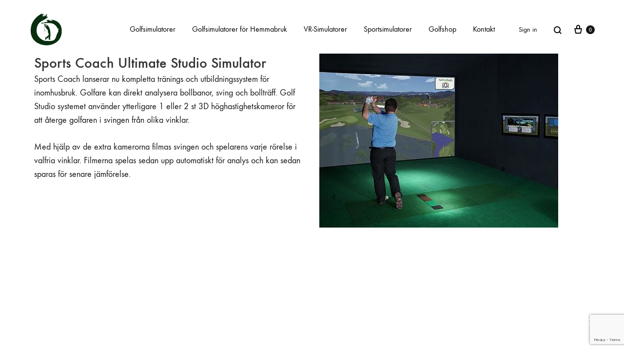

--- FILE ---
content_type: text/html; charset=UTF-8
request_url: https://golfsimulatorer.se/kommersiella-golfsimulatorer/sports-coach-ultimate-studio-simulator/
body_size: 53599
content:
<!doctype html>
<html lang="sv-SE">
<head>
	<meta charset="UTF-8">
	<meta name="viewport" content="width=device-width, initial-scale=1">
	<link rel="profile" href="http://gmpg.org/xfn/11">

	<title>Sports Coach Ultimate Studio Simulator &#8211; Golfsimulatorer</title>
<meta name='robots' content='max-image-preview:large' />
<link rel="alternate" type="application/rss+xml" title="Golfsimulatorer &raquo; Webbflöde" href="https://golfsimulatorer.se/feed/" />
<link rel="alternate" type="application/rss+xml" title="Golfsimulatorer &raquo; Kommentarsflöde" href="https://golfsimulatorer.se/comments/feed/" />
<script type="text/javascript">
/* <![CDATA[ */
window._wpemojiSettings = {"baseUrl":"https:\/\/s.w.org\/images\/core\/emoji\/15.0.3\/72x72\/","ext":".png","svgUrl":"https:\/\/s.w.org\/images\/core\/emoji\/15.0.3\/svg\/","svgExt":".svg","source":{"concatemoji":"https:\/\/golfsimulatorer.se\/wp-includes\/js\/wp-emoji-release.min.js?ver=6.5.2"}};
/*! This file is auto-generated */
!function(i,n){var o,s,e;function c(e){try{var t={supportTests:e,timestamp:(new Date).valueOf()};sessionStorage.setItem(o,JSON.stringify(t))}catch(e){}}function p(e,t,n){e.clearRect(0,0,e.canvas.width,e.canvas.height),e.fillText(t,0,0);var t=new Uint32Array(e.getImageData(0,0,e.canvas.width,e.canvas.height).data),r=(e.clearRect(0,0,e.canvas.width,e.canvas.height),e.fillText(n,0,0),new Uint32Array(e.getImageData(0,0,e.canvas.width,e.canvas.height).data));return t.every(function(e,t){return e===r[t]})}function u(e,t,n){switch(t){case"flag":return n(e,"\ud83c\udff3\ufe0f\u200d\u26a7\ufe0f","\ud83c\udff3\ufe0f\u200b\u26a7\ufe0f")?!1:!n(e,"\ud83c\uddfa\ud83c\uddf3","\ud83c\uddfa\u200b\ud83c\uddf3")&&!n(e,"\ud83c\udff4\udb40\udc67\udb40\udc62\udb40\udc65\udb40\udc6e\udb40\udc67\udb40\udc7f","\ud83c\udff4\u200b\udb40\udc67\u200b\udb40\udc62\u200b\udb40\udc65\u200b\udb40\udc6e\u200b\udb40\udc67\u200b\udb40\udc7f");case"emoji":return!n(e,"\ud83d\udc26\u200d\u2b1b","\ud83d\udc26\u200b\u2b1b")}return!1}function f(e,t,n){var r="undefined"!=typeof WorkerGlobalScope&&self instanceof WorkerGlobalScope?new OffscreenCanvas(300,150):i.createElement("canvas"),a=r.getContext("2d",{willReadFrequently:!0}),o=(a.textBaseline="top",a.font="600 32px Arial",{});return e.forEach(function(e){o[e]=t(a,e,n)}),o}function t(e){var t=i.createElement("script");t.src=e,t.defer=!0,i.head.appendChild(t)}"undefined"!=typeof Promise&&(o="wpEmojiSettingsSupports",s=["flag","emoji"],n.supports={everything:!0,everythingExceptFlag:!0},e=new Promise(function(e){i.addEventListener("DOMContentLoaded",e,{once:!0})}),new Promise(function(t){var n=function(){try{var e=JSON.parse(sessionStorage.getItem(o));if("object"==typeof e&&"number"==typeof e.timestamp&&(new Date).valueOf()<e.timestamp+604800&&"object"==typeof e.supportTests)return e.supportTests}catch(e){}return null}();if(!n){if("undefined"!=typeof Worker&&"undefined"!=typeof OffscreenCanvas&&"undefined"!=typeof URL&&URL.createObjectURL&&"undefined"!=typeof Blob)try{var e="postMessage("+f.toString()+"("+[JSON.stringify(s),u.toString(),p.toString()].join(",")+"));",r=new Blob([e],{type:"text/javascript"}),a=new Worker(URL.createObjectURL(r),{name:"wpTestEmojiSupports"});return void(a.onmessage=function(e){c(n=e.data),a.terminate(),t(n)})}catch(e){}c(n=f(s,u,p))}t(n)}).then(function(e){for(var t in e)n.supports[t]=e[t],n.supports.everything=n.supports.everything&&n.supports[t],"flag"!==t&&(n.supports.everythingExceptFlag=n.supports.everythingExceptFlag&&n.supports[t]);n.supports.everythingExceptFlag=n.supports.everythingExceptFlag&&!n.supports.flag,n.DOMReady=!1,n.readyCallback=function(){n.DOMReady=!0}}).then(function(){return e}).then(function(){var e;n.supports.everything||(n.readyCallback(),(e=n.source||{}).concatemoji?t(e.concatemoji):e.wpemoji&&e.twemoji&&(t(e.twemoji),t(e.wpemoji)))}))}((window,document),window._wpemojiSettings);
/* ]]> */
</script>
<style id='wp-emoji-styles-inline-css' type='text/css'>

	img.wp-smiley, img.emoji {
		display: inline !important;
		border: none !important;
		box-shadow: none !important;
		height: 1em !important;
		width: 1em !important;
		margin: 0 0.07em !important;
		vertical-align: -0.1em !important;
		background: none !important;
		padding: 0 !important;
	}
</style>
<link rel='stylesheet' id='wp-block-library-css' href='https://golfsimulatorer.se/wp-includes/css/dist/block-library/style.min.css?ver=6.5.2' type='text/css' media='all' />
<style id='wp-block-library-theme-inline-css' type='text/css'>
.wp-block-audio figcaption{color:#555;font-size:13px;text-align:center}.is-dark-theme .wp-block-audio figcaption{color:#ffffffa6}.wp-block-audio{margin:0 0 1em}.wp-block-code{border:1px solid #ccc;border-radius:4px;font-family:Menlo,Consolas,monaco,monospace;padding:.8em 1em}.wp-block-embed figcaption{color:#555;font-size:13px;text-align:center}.is-dark-theme .wp-block-embed figcaption{color:#ffffffa6}.wp-block-embed{margin:0 0 1em}.blocks-gallery-caption{color:#555;font-size:13px;text-align:center}.is-dark-theme .blocks-gallery-caption{color:#ffffffa6}.wp-block-image figcaption{color:#555;font-size:13px;text-align:center}.is-dark-theme .wp-block-image figcaption{color:#ffffffa6}.wp-block-image{margin:0 0 1em}.wp-block-pullquote{border-bottom:4px solid;border-top:4px solid;color:currentColor;margin-bottom:1.75em}.wp-block-pullquote cite,.wp-block-pullquote footer,.wp-block-pullquote__citation{color:currentColor;font-size:.8125em;font-style:normal;text-transform:uppercase}.wp-block-quote{border-left:.25em solid;margin:0 0 1.75em;padding-left:1em}.wp-block-quote cite,.wp-block-quote footer{color:currentColor;font-size:.8125em;font-style:normal;position:relative}.wp-block-quote.has-text-align-right{border-left:none;border-right:.25em solid;padding-left:0;padding-right:1em}.wp-block-quote.has-text-align-center{border:none;padding-left:0}.wp-block-quote.is-large,.wp-block-quote.is-style-large,.wp-block-quote.is-style-plain{border:none}.wp-block-search .wp-block-search__label{font-weight:700}.wp-block-search__button{border:1px solid #ccc;padding:.375em .625em}:where(.wp-block-group.has-background){padding:1.25em 2.375em}.wp-block-separator.has-css-opacity{opacity:.4}.wp-block-separator{border:none;border-bottom:2px solid;margin-left:auto;margin-right:auto}.wp-block-separator.has-alpha-channel-opacity{opacity:1}.wp-block-separator:not(.is-style-wide):not(.is-style-dots){width:100px}.wp-block-separator.has-background:not(.is-style-dots){border-bottom:none;height:1px}.wp-block-separator.has-background:not(.is-style-wide):not(.is-style-dots){height:2px}.wp-block-table{margin:0 0 1em}.wp-block-table td,.wp-block-table th{word-break:normal}.wp-block-table figcaption{color:#555;font-size:13px;text-align:center}.is-dark-theme .wp-block-table figcaption{color:#ffffffa6}.wp-block-video figcaption{color:#555;font-size:13px;text-align:center}.is-dark-theme .wp-block-video figcaption{color:#ffffffa6}.wp-block-video{margin:0 0 1em}.wp-block-template-part.has-background{margin-bottom:0;margin-top:0;padding:1.25em 2.375em}
</style>
<style id='classic-theme-styles-inline-css' type='text/css'>
/*! This file is auto-generated */
.wp-block-button__link{color:#fff;background-color:#32373c;border-radius:9999px;box-shadow:none;text-decoration:none;padding:calc(.667em + 2px) calc(1.333em + 2px);font-size:1.125em}.wp-block-file__button{background:#32373c;color:#fff;text-decoration:none}
</style>
<style id='global-styles-inline-css' type='text/css'>
body{--wp--preset--color--black: #000000;--wp--preset--color--cyan-bluish-gray: #abb8c3;--wp--preset--color--white: #ffffff;--wp--preset--color--pale-pink: #f78da7;--wp--preset--color--vivid-red: #cf2e2e;--wp--preset--color--luminous-vivid-orange: #ff6900;--wp--preset--color--luminous-vivid-amber: #fcb900;--wp--preset--color--light-green-cyan: #7bdcb5;--wp--preset--color--vivid-green-cyan: #00d084;--wp--preset--color--pale-cyan-blue: #8ed1fc;--wp--preset--color--vivid-cyan-blue: #0693e3;--wp--preset--color--vivid-purple: #9b51e0;--wp--preset--gradient--vivid-cyan-blue-to-vivid-purple: linear-gradient(135deg,rgba(6,147,227,1) 0%,rgb(155,81,224) 100%);--wp--preset--gradient--light-green-cyan-to-vivid-green-cyan: linear-gradient(135deg,rgb(122,220,180) 0%,rgb(0,208,130) 100%);--wp--preset--gradient--luminous-vivid-amber-to-luminous-vivid-orange: linear-gradient(135deg,rgba(252,185,0,1) 0%,rgba(255,105,0,1) 100%);--wp--preset--gradient--luminous-vivid-orange-to-vivid-red: linear-gradient(135deg,rgba(255,105,0,1) 0%,rgb(207,46,46) 100%);--wp--preset--gradient--very-light-gray-to-cyan-bluish-gray: linear-gradient(135deg,rgb(238,238,238) 0%,rgb(169,184,195) 100%);--wp--preset--gradient--cool-to-warm-spectrum: linear-gradient(135deg,rgb(74,234,220) 0%,rgb(151,120,209) 20%,rgb(207,42,186) 40%,rgb(238,44,130) 60%,rgb(251,105,98) 80%,rgb(254,248,76) 100%);--wp--preset--gradient--blush-light-purple: linear-gradient(135deg,rgb(255,206,236) 0%,rgb(152,150,240) 100%);--wp--preset--gradient--blush-bordeaux: linear-gradient(135deg,rgb(254,205,165) 0%,rgb(254,45,45) 50%,rgb(107,0,62) 100%);--wp--preset--gradient--luminous-dusk: linear-gradient(135deg,rgb(255,203,112) 0%,rgb(199,81,192) 50%,rgb(65,88,208) 100%);--wp--preset--gradient--pale-ocean: linear-gradient(135deg,rgb(255,245,203) 0%,rgb(182,227,212) 50%,rgb(51,167,181) 100%);--wp--preset--gradient--electric-grass: linear-gradient(135deg,rgb(202,248,128) 0%,rgb(113,206,126) 100%);--wp--preset--gradient--midnight: linear-gradient(135deg,rgb(2,3,129) 0%,rgb(40,116,252) 100%);--wp--preset--font-size--small: 12px;--wp--preset--font-size--medium: 24px;--wp--preset--font-size--large: 40px;--wp--preset--font-size--x-large: 42px;--wp--preset--font-size--normal: 18px;--wp--preset--font-size--huge: 64px;--wp--preset--spacing--20: 0.44rem;--wp--preset--spacing--30: 0.67rem;--wp--preset--spacing--40: 1rem;--wp--preset--spacing--50: 1.5rem;--wp--preset--spacing--60: 2.25rem;--wp--preset--spacing--70: 3.38rem;--wp--preset--spacing--80: 5.06rem;--wp--preset--shadow--natural: 6px 6px 9px rgba(0, 0, 0, 0.2);--wp--preset--shadow--deep: 12px 12px 50px rgba(0, 0, 0, 0.4);--wp--preset--shadow--sharp: 6px 6px 0px rgba(0, 0, 0, 0.2);--wp--preset--shadow--outlined: 6px 6px 0px -3px rgba(255, 255, 255, 1), 6px 6px rgba(0, 0, 0, 1);--wp--preset--shadow--crisp: 6px 6px 0px rgba(0, 0, 0, 1);}:where(.is-layout-flex){gap: 0.5em;}:where(.is-layout-grid){gap: 0.5em;}body .is-layout-flow > .alignleft{float: left;margin-inline-start: 0;margin-inline-end: 2em;}body .is-layout-flow > .alignright{float: right;margin-inline-start: 2em;margin-inline-end: 0;}body .is-layout-flow > .aligncenter{margin-left: auto !important;margin-right: auto !important;}body .is-layout-constrained > .alignleft{float: left;margin-inline-start: 0;margin-inline-end: 2em;}body .is-layout-constrained > .alignright{float: right;margin-inline-start: 2em;margin-inline-end: 0;}body .is-layout-constrained > .aligncenter{margin-left: auto !important;margin-right: auto !important;}body .is-layout-constrained > :where(:not(.alignleft):not(.alignright):not(.alignfull)){max-width: var(--wp--style--global--content-size);margin-left: auto !important;margin-right: auto !important;}body .is-layout-constrained > .alignwide{max-width: var(--wp--style--global--wide-size);}body .is-layout-flex{display: flex;}body .is-layout-flex{flex-wrap: wrap;align-items: center;}body .is-layout-flex > *{margin: 0;}body .is-layout-grid{display: grid;}body .is-layout-grid > *{margin: 0;}:where(.wp-block-columns.is-layout-flex){gap: 2em;}:where(.wp-block-columns.is-layout-grid){gap: 2em;}:where(.wp-block-post-template.is-layout-flex){gap: 1.25em;}:where(.wp-block-post-template.is-layout-grid){gap: 1.25em;}.has-black-color{color: var(--wp--preset--color--black) !important;}.has-cyan-bluish-gray-color{color: var(--wp--preset--color--cyan-bluish-gray) !important;}.has-white-color{color: var(--wp--preset--color--white) !important;}.has-pale-pink-color{color: var(--wp--preset--color--pale-pink) !important;}.has-vivid-red-color{color: var(--wp--preset--color--vivid-red) !important;}.has-luminous-vivid-orange-color{color: var(--wp--preset--color--luminous-vivid-orange) !important;}.has-luminous-vivid-amber-color{color: var(--wp--preset--color--luminous-vivid-amber) !important;}.has-light-green-cyan-color{color: var(--wp--preset--color--light-green-cyan) !important;}.has-vivid-green-cyan-color{color: var(--wp--preset--color--vivid-green-cyan) !important;}.has-pale-cyan-blue-color{color: var(--wp--preset--color--pale-cyan-blue) !important;}.has-vivid-cyan-blue-color{color: var(--wp--preset--color--vivid-cyan-blue) !important;}.has-vivid-purple-color{color: var(--wp--preset--color--vivid-purple) !important;}.has-black-background-color{background-color: var(--wp--preset--color--black) !important;}.has-cyan-bluish-gray-background-color{background-color: var(--wp--preset--color--cyan-bluish-gray) !important;}.has-white-background-color{background-color: var(--wp--preset--color--white) !important;}.has-pale-pink-background-color{background-color: var(--wp--preset--color--pale-pink) !important;}.has-vivid-red-background-color{background-color: var(--wp--preset--color--vivid-red) !important;}.has-luminous-vivid-orange-background-color{background-color: var(--wp--preset--color--luminous-vivid-orange) !important;}.has-luminous-vivid-amber-background-color{background-color: var(--wp--preset--color--luminous-vivid-amber) !important;}.has-light-green-cyan-background-color{background-color: var(--wp--preset--color--light-green-cyan) !important;}.has-vivid-green-cyan-background-color{background-color: var(--wp--preset--color--vivid-green-cyan) !important;}.has-pale-cyan-blue-background-color{background-color: var(--wp--preset--color--pale-cyan-blue) !important;}.has-vivid-cyan-blue-background-color{background-color: var(--wp--preset--color--vivid-cyan-blue) !important;}.has-vivid-purple-background-color{background-color: var(--wp--preset--color--vivid-purple) !important;}.has-black-border-color{border-color: var(--wp--preset--color--black) !important;}.has-cyan-bluish-gray-border-color{border-color: var(--wp--preset--color--cyan-bluish-gray) !important;}.has-white-border-color{border-color: var(--wp--preset--color--white) !important;}.has-pale-pink-border-color{border-color: var(--wp--preset--color--pale-pink) !important;}.has-vivid-red-border-color{border-color: var(--wp--preset--color--vivid-red) !important;}.has-luminous-vivid-orange-border-color{border-color: var(--wp--preset--color--luminous-vivid-orange) !important;}.has-luminous-vivid-amber-border-color{border-color: var(--wp--preset--color--luminous-vivid-amber) !important;}.has-light-green-cyan-border-color{border-color: var(--wp--preset--color--light-green-cyan) !important;}.has-vivid-green-cyan-border-color{border-color: var(--wp--preset--color--vivid-green-cyan) !important;}.has-pale-cyan-blue-border-color{border-color: var(--wp--preset--color--pale-cyan-blue) !important;}.has-vivid-cyan-blue-border-color{border-color: var(--wp--preset--color--vivid-cyan-blue) !important;}.has-vivid-purple-border-color{border-color: var(--wp--preset--color--vivid-purple) !important;}.has-vivid-cyan-blue-to-vivid-purple-gradient-background{background: var(--wp--preset--gradient--vivid-cyan-blue-to-vivid-purple) !important;}.has-light-green-cyan-to-vivid-green-cyan-gradient-background{background: var(--wp--preset--gradient--light-green-cyan-to-vivid-green-cyan) !important;}.has-luminous-vivid-amber-to-luminous-vivid-orange-gradient-background{background: var(--wp--preset--gradient--luminous-vivid-amber-to-luminous-vivid-orange) !important;}.has-luminous-vivid-orange-to-vivid-red-gradient-background{background: var(--wp--preset--gradient--luminous-vivid-orange-to-vivid-red) !important;}.has-very-light-gray-to-cyan-bluish-gray-gradient-background{background: var(--wp--preset--gradient--very-light-gray-to-cyan-bluish-gray) !important;}.has-cool-to-warm-spectrum-gradient-background{background: var(--wp--preset--gradient--cool-to-warm-spectrum) !important;}.has-blush-light-purple-gradient-background{background: var(--wp--preset--gradient--blush-light-purple) !important;}.has-blush-bordeaux-gradient-background{background: var(--wp--preset--gradient--blush-bordeaux) !important;}.has-luminous-dusk-gradient-background{background: var(--wp--preset--gradient--luminous-dusk) !important;}.has-pale-ocean-gradient-background{background: var(--wp--preset--gradient--pale-ocean) !important;}.has-electric-grass-gradient-background{background: var(--wp--preset--gradient--electric-grass) !important;}.has-midnight-gradient-background{background: var(--wp--preset--gradient--midnight) !important;}.has-small-font-size{font-size: var(--wp--preset--font-size--small) !important;}.has-medium-font-size{font-size: var(--wp--preset--font-size--medium) !important;}.has-large-font-size{font-size: var(--wp--preset--font-size--large) !important;}.has-x-large-font-size{font-size: var(--wp--preset--font-size--x-large) !important;}
.wp-block-navigation a:where(:not(.wp-element-button)){color: inherit;}
:where(.wp-block-post-template.is-layout-flex){gap: 1.25em;}:where(.wp-block-post-template.is-layout-grid){gap: 1.25em;}
:where(.wp-block-columns.is-layout-flex){gap: 2em;}:where(.wp-block-columns.is-layout-grid){gap: 2em;}
.wp-block-pullquote{font-size: 1.5em;line-height: 1.6;}
</style>
<link rel='stylesheet' id='allow-webp-image-css' href='https://golfsimulatorer.se/wp-content/plugins/allow-webp-image/public/css/allow-webp-image-public.css?ver=1.0.1' type='text/css' media='all' />
<link rel='stylesheet' id='contact-form-7-css' href='https://golfsimulatorer.se/wp-content/plugins/contact-form-7/includes/css/styles.css?ver=5.9.8' type='text/css' media='all' />
<style id='woocommerce-inline-inline-css' type='text/css'>
.woocommerce form .form-row .required { visibility: visible; }
</style>
<link rel='stylesheet' id='konte-fonts-css' href='https://fonts.googleapis.com/css?family=Crimson+Text%3A600%7Cinherit&#038;subset=latin%2Clatin-ext&#038;ver=6.5.2' type='text/css' media='all' />
<link rel='stylesheet' id='animate-css' href='https://golfsimulatorer.se/wp-content/themes/konte/css/animate.css?ver=3.5.2' type='text/css' media='all' />
<link rel='stylesheet' id='font-awesome-css' href='https://golfsimulatorer.se/wp-content/themes/konte/css/font-awesome.min.css?ver=4.7.0' type='text/css' media='all' />
<link rel='stylesheet' id='bootstrap-grid-css' href='https://golfsimulatorer.se/wp-content/themes/konte/css/bootstrap.css?ver=3.3.7' type='text/css' media='all' />
<link rel='stylesheet' id='konte-css' href='https://golfsimulatorer.se/wp-content/themes/konte/style.css?ver=1.0.0' type='text/css' media='all' />
<style id='konte-inline-css' type='text/css'>
h1, .h1{font-size: 35px;}h2, .h2{font-size: 30px;}h3, .h3{font-size: 26px;}.single-page-header .entry-title, .page .page .entry-title{font-size: 35px;}.blog-header-content .header-title{font-family: inherit;font-size: 35px;}.hfeed .hentry .entry-summary{color: #2b2323;}.widget-title{font-size: 18px;}.footer-extra{font-size: 17px;}.footer-widgets{font-size: 17px;}.topbar {height: 40px}.header-main, .header-v10 .site-branding { height: 120px; }.header-bottom { height: 90px; }.header-mobile {height: 60px}.logo img {width: 70px;height: 70px;}.logo svg {width: 70px;height: 70px;}.site-footer.custom { background-color: #023302; }.page-header.title-front, .page-header .entry-thumbnail { height: 100px; }@media (max-width: 991px) { max.page-header.title-front, .page-header .entry-thumbnail { height: 50px; } }@media (max-width: 767px) { max.page-header.title-front, .page-header .entry-thumbnail { height: 37.5px; } }
</style>
<link rel='stylesheet' id='tawcvs-frontend-css' href='https://golfsimulatorer.se/wp-content/plugins/variation-swatches-for-woocommerce/assets/css/frontend.css?ver=2.2.2' type='text/css' media='all' />
<link rel='stylesheet' id='js_composer_front-css' href='https://golfsimulatorer.se/wp-content/plugins/js_composer/assets/css/js_composer.min.css?ver=7.5' type='text/css' media='all' />
<link rel='stylesheet' id='konte-child-css' href='https://golfsimulatorer.se/wp-content/themes/konte-child/style.css?ver=6.5.2' type='text/css' media='all' />
<link rel='stylesheet' id='select2-css' href='https://golfsimulatorer.se/wp-content/plugins/woocommerce/assets/css/select2.css?ver=8.7.2' type='text/css' media='all' />
<link rel='stylesheet' id='konte-woocommerce-css' href='https://golfsimulatorer.se/wp-content/themes/konte/woocommerce.css?ver=6.5.2' type='text/css' media='all' />
<style id='konte-woocommerce-inline-css' type='text/css'>
.woocommerce-badge.onsale {background-color: #dd3333}.woocommerce-badge.new {background-color: #54aa17}.woocommerce-badge.featured {background-color: #ff736c}.woocommerce-badge.sold-out {background-color: #838889}
</style>
<link rel='stylesheet' id='etheme_customizer_frontend_css-css' href='https://golfsimulatorer.se/wp-content/plugins/et-core-plugin/app/models/customizer/frontend/css/etheme_builder-styles.css?ver=6.5.2' type='text/css' media='all' />
<style id='et-options-style-inline-css' type='text/css'>

        @media only screen and (max-width: 992px) {

        .mob-hide {
        display: none;
        }

        .mob-full-width {
        width: 100% !important;
        }

        .mob-full-width-children > * {
        width: 100%;
        }

        .mob-et-content-right .et-mini-content,
        .mob-et-content-right .ajax-search-form .ajax-results-wrapper {
        left: auto;
        right: 0;
        }

        .mob-et-content-left .et-mini-content,
        .mob-et-content-left .ajax-search-form .ajax-results-wrapper {
        right: auto;
        left: 0;
        }

        /* alignments on mobile */

        .mob-align-start {
        text-align: start;
        }

        .mob-align-center {
        text-align: center;
        }

        .mob-align-end {
        text-align: end;
        }

        .mob-align-justify {
        text-align: justify;
        }

        /* justify content */
        .mob-justify-content-start {
        justify-content: flex-start;
        text-align: start
        }
        .mob-justify-content-end {
        justify-content: flex-end;
        text-align: end
        }
        .mob-justify-content-center {
        justify-content: center;
        text-align: center
        }
        .mob-justify-content-between {
        justify-content: space-between;
        }
        .mob-justify-content-around {
        justify-content: space-around;
        }
        .mob-justify-content-inherit {
        justify-content: inherit;
        text-align: inherit
        }

        .mob-flex-wrap {
        flex-wrap: wrap;
        }
        }

        @media only screen and (min-width: 993px) {
        .dt-hide {
        display: none;
        }
        }
        
        
</style>
<script type="text/template" id="tmpl-variation-template">
	<div class="woocommerce-variation-description">{{{ data.variation.variation_description }}}</div>
	<div class="woocommerce-variation-price">{{{ data.variation.price_html }}}</div>
	<div class="woocommerce-variation-availability">{{{ data.variation.availability_html }}}</div>
</script>
<script type="text/template" id="tmpl-unavailable-variation-template">
	<p>Den här produkten är inte tillgänglig. Välj en annan kombination.</p>
</script>
<script type="text/javascript" src="https://golfsimulatorer.se/wp-includes/js/jquery/jquery.min.js?ver=3.7.1" id="jquery-core-js"></script>
<script type="text/javascript" src="https://golfsimulatorer.se/wp-includes/js/jquery/jquery-migrate.min.js?ver=3.4.1" id="jquery-migrate-js"></script>
<script type="text/javascript" src="https://golfsimulatorer.se/wp-content/plugins/allow-webp-image/public/js/allow-webp-image-public.js?ver=1.0.1" id="allow-webp-image-js"></script>
<script type="text/javascript" src="//golfsimulatorer.se/wp-content/plugins/revslider/sr6/assets/js/rbtools.min.js?ver=6.7.1" async id="tp-tools-js"></script>
<script type="text/javascript" src="//golfsimulatorer.se/wp-content/plugins/revslider/sr6/assets/js/rs6.min.js?ver=6.7.1" async id="revmin-js"></script>
<script type="text/javascript" src="https://golfsimulatorer.se/wp-content/plugins/woocommerce/assets/js/jquery-blockui/jquery.blockUI.min.js?ver=2.7.0-wc.8.7.2" id="jquery-blockui-js" data-wp-strategy="defer"></script>
<script type="text/javascript" src="https://golfsimulatorer.se/wp-content/plugins/woocommerce/assets/js/js-cookie/js.cookie.min.js?ver=2.1.4-wc.8.7.2" id="js-cookie-js" data-wp-strategy="defer"></script>
<script type="text/javascript" id="woocommerce-js-extra">
/* <![CDATA[ */
var woocommerce_params = {"ajax_url":"\/wp-admin\/admin-ajax.php","wc_ajax_url":"\/?wc-ajax=%%endpoint%%"};
/* ]]> */
</script>
<script type="text/javascript" src="https://golfsimulatorer.se/wp-content/plugins/woocommerce/assets/js/frontend/woocommerce.min.js?ver=8.7.2" id="woocommerce-js" data-wp-strategy="defer"></script>
<script type="text/javascript" id="wc-country-select-js-extra">
/* <![CDATA[ */
var wc_country_select_params = {"countries":"{\"AF\":[],\"AL\":{\"AL-01\":\"Berat\",\"AL-09\":\"Dib\\u00ebr\",\"AL-02\":\"Durr\\u00ebs\",\"AL-03\":\"Elbasan\",\"AL-04\":\"Fier\",\"AL-05\":\"Gjirokast\\u00ebr\",\"AL-06\":\"Kor\\u00e7\\u00eb\",\"AL-07\":\"Kuk\\u00ebs\",\"AL-08\":\"Lezh\\u00eb\",\"AL-10\":\"Shkod\\u00ebr\",\"AL-11\":\"Tirana\",\"AL-12\":\"Vlor\\u00eb\"},\"AO\":{\"BGO\":\"Bengo\",\"BLU\":\"Benguela\",\"BIE\":\"Bi\\u00e9\",\"CAB\":\"Cabinda\",\"CNN\":\"Cunene\",\"HUA\":\"Huambo\",\"HUI\":\"Hu\\u00edla\",\"CCU\":\"Kuando Kubango\",\"CNO\":\"Kwanza-Norte\",\"CUS\":\"Kwanza-Sul\",\"LUA\":\"Luanda\",\"LNO\":\"Lunda-Norte\",\"LSU\":\"Lunda-Sul\",\"MAL\":\"Malanje\",\"MOX\":\"Moxico\",\"NAM\":\"Namibe\",\"UIG\":\"U\\u00edge\",\"ZAI\":\"Zaire\"},\"AR\":{\"C\":\"Ciudad Aut\\u00f3noma de Buenos Aires\",\"B\":\"Buenos Aires\",\"K\":\"Catamarca\",\"H\":\"Chaco\",\"U\":\"Chubut\",\"X\":\"C\\u00f3rdoba\",\"W\":\"Corrientes\",\"E\":\"Entre R\\u00edos\",\"P\":\"Formosa\",\"Y\":\"Jujuy\",\"L\":\"La Pampa\",\"F\":\"La Rioja\",\"M\":\"Mendoza\",\"N\":\"Misiones\",\"Q\":\"Neuqu\\u00e9n\",\"R\":\"R\\u00edo Negro\",\"A\":\"Salta\",\"J\":\"San Juan\",\"D\":\"San Luis\",\"Z\":\"Santa Cruz\",\"S\":\"Santa Fe\",\"G\":\"Santiago del Estero\",\"V\":\"Tierra del Fuego\",\"T\":\"Tucum\\u00e1n\"},\"AT\":[],\"AU\":{\"ACT\":\"Australian Capital Territory\",\"NSW\":\"New South Wales\",\"NT\":\"Northern Territory\",\"QLD\":\"Queensland\",\"SA\":\"Sydaustralien\",\"TAS\":\"Tasmania\",\"VIC\":\"Victoria\",\"WA\":\"Western Australia\"},\"AX\":[],\"BD\":{\"BD-05\":\"Bagerhat\",\"BD-01\":\"Bandarban\",\"BD-02\":\"Barguna\",\"BD-06\":\"Barisal\",\"BD-07\":\"Bhola\",\"BD-03\":\"Bogra\",\"BD-04\":\"Brahmanbaria\",\"BD-09\":\"Chandpur\",\"BD-10\":\"Chattogram\",\"BD-12\":\"Chuadanga\",\"BD-11\":\"Cox's Bazar\",\"BD-08\":\"Comilla\",\"BD-13\":\"Dhaka\",\"BD-14\":\"Dinajpur\",\"BD-15\":\"Faridpur \",\"BD-16\":\"Feni\",\"BD-19\":\"Gaibandha\",\"BD-18\":\"Gazipur\",\"BD-17\":\"Gopalganj\",\"BD-20\":\"Habiganj\",\"BD-21\":\"Jamalpur\",\"BD-22\":\"Jashore\",\"BD-25\":\"Jhalokati\",\"BD-23\":\"Jhenaidah\",\"BD-24\":\"Joypurhat\",\"BD-29\":\"Khagrachhari\",\"BD-27\":\"Khulna\",\"BD-26\":\"Kishoreganj\",\"BD-28\":\"Kurigram\",\"BD-30\":\"Kushtia\",\"BD-31\":\"Lakshmipur\",\"BD-32\":\"Lalmonirhat\",\"BD-36\":\"Madaripur\",\"BD-37\":\"Magura\",\"BD-33\":\"Manikganj \",\"BD-39\":\"Meherpur\",\"BD-38\":\"Moulvibazar\",\"BD-35\":\"Munshiganj\",\"BD-34\":\"Mymensingh\",\"BD-48\":\"Naogaon\",\"BD-43\":\"Narail\",\"BD-40\":\"Narayanganj\",\"BD-42\":\"Narsingdi\",\"BD-44\":\"Natore\",\"BD-45\":\"Nawabganj\",\"BD-41\":\"Netrakona\",\"BD-46\":\"Nilphamari\",\"BD-47\":\"Noakhali\",\"BD-49\":\"Pabna\",\"BD-52\":\"Panchagarh\",\"BD-51\":\"Patuakhali\",\"BD-50\":\"Pirojpur\",\"BD-53\":\"Rajbari\",\"BD-54\":\"Rajshahi\",\"BD-56\":\"Rangamati\",\"BD-55\":\"Rangpur\",\"BD-58\":\"Satkhira\",\"BD-62\":\"Shariatpur\",\"BD-57\":\"Sherpur\",\"BD-59\":\"Sirajganj\",\"BD-61\":\"Sunamganj\",\"BD-60\":\"Sylhet\",\"BD-63\":\"Tangail\",\"BD-64\":\"Thakurgaon\"},\"BE\":[],\"BG\":{\"BG-01\":\"Blagoevgrad\",\"BG-02\":\"Burgas\",\"BG-08\":\"Dobrich\",\"BG-07\":\"Gabrovo\",\"BG-26\":\"Haskovo\",\"BG-09\":\"Kardzhali\",\"BG-10\":\"Kyustendil\",\"BG-11\":\"Lovech\",\"BG-12\":\"Montana\",\"BG-13\":\"Pazardzhik\",\"BG-14\":\"Pernik\",\"BG-15\":\"Pleven\",\"BG-16\":\"Plovdiv\",\"BG-17\":\"Razgrad\",\"BG-18\":\"Ruse\",\"BG-27\":\"Shumen\",\"BG-19\":\"Silistra\",\"BG-20\":\"Sliven\",\"BG-21\":\"Smolyan\",\"BG-23\":\"Sofia-distriktet\",\"BG-22\":\"Sofia\",\"BG-24\":\"Stara Zagora\",\"BG-25\":\"Targovishte\",\"BG-03\":\"Varna\",\"BG-04\":\"Veliko Tarnovo\",\"BG-05\":\"Vidin\",\"BG-06\":\"Vratsa\",\"BG-28\":\"Yambol\"},\"BH\":[],\"BI\":[],\"BJ\":{\"AL\":\"Alibori\",\"AK\":\"Atakora\",\"AQ\":\"Atlantique\",\"BO\":\"Borgou\",\"CO\":\"Collines\",\"KO\":\"Kouffo\",\"DO\":\"Donga\",\"LI\":\"Littoral\",\"MO\":\"Mono\",\"OU\":\"Ou\\u00e9m\\u00e9\",\"PL\":\"Plateau\",\"ZO\":\"Zou\"},\"BO\":{\"BO-B\":\"Beni\",\"BO-H\":\"Chuquisaca\",\"BO-C\":\"Cochabamba\",\"BO-L\":\"La Paz\",\"BO-O\":\"Oruro\",\"BO-N\":\"Pando\",\"BO-P\":\"Potos\\u00ed\",\"BO-S\":\"Santa Cruz\",\"BO-T\":\"Tarija\"},\"BR\":{\"AC\":\"Acre\",\"AL\":\"Alagoas (Brasilien)\",\"AP\":\"Amap\\u00e1\",\"AM\":\"Amazonas regnskog\",\"BA\":\"Bahia\",\"CE\":\"Cear\\u00e1\",\"DF\":\"Brasiliens federala distrikt\",\"ES\":\"Esp\\u00edrito Santo\",\"GO\":\"Goi\\u00e1s\",\"MA\":\"Maranh\\u00e3o\",\"MT\":\"Mato Grosso\",\"MS\":\"Mato Grosso do Sul\",\"MG\":\"Minas Gerais\",\"PA\":\"Par\\u00e1\",\"PB\":\"Para\\u00edba\",\"PR\":\"Paran\\u00e1\",\"PE\":\"Pernambuco\",\"PI\":\"Piau\\u00ed\",\"RJ\":\"Rio de Janeiro\",\"RN\":\"Rio Grande do Norte\",\"RS\":\"Rio Grande do Sul\",\"RO\":\"Rond\\u00f4nia\",\"RR\":\"Roraima\",\"SC\":\"Santa Catarina\",\"SP\":\"S\\u00e3o Paulo\",\"SE\":\"Sergipe\",\"TO\":\"Tocantins\"},\"CA\":{\"AB\":\"Alberta\",\"BC\":\"British Columbia\",\"MB\":\"Manitoba\",\"NB\":\"New Brunswick\",\"NL\":\"Newfoundland och Labrador\",\"NT\":\"Northwest Territories\",\"NS\":\"Nova Scotia\",\"NU\":\"Nunavut\",\"ON\":\"Ontario\",\"PE\":\"Prince Edward Island\",\"QC\":\"Quebec\",\"SK\":\"Saskatchewan\",\"YT\":\"Yukon Territory\"},\"CH\":{\"AG\":\"Aargau\",\"AR\":\"Appenzell Ausserrhoden\",\"AI\":\"Appenzell Innerrhoden\",\"BL\":\"Basel-Landschaft\",\"BS\":\"Basel-Stadt\",\"BE\":\"Bern\",\"FR\":\"Fribourg\",\"GE\":\"Gen\\u00e8ve\",\"GL\":\"Glarus\",\"GR\":\"Graub\\u00fcnden\",\"JU\":\"Jura\",\"LU\":\"Luzern\",\"NE\":\"Neuch\\u00e2tel\",\"NW\":\"Nidwalden\",\"OW\":\"Obwalden\",\"SH\":\"Schaffhausen\",\"SZ\":\"Schwyz\",\"SO\":\"Solothurn\",\"SG\":\"St. Gallen\",\"TG\":\"Thurgau\",\"TI\":\"Ticino\",\"UR\":\"Uri\",\"VS\":\"Valais\",\"VD\":\"Vaud\",\"ZG\":\"Zug\",\"ZH\":\"Z\\u00fcrich\"},\"CL\":{\"CL-AI\":\"Ais\\u00e9n del General Carlos Iba\\u00f1ez del Campo\",\"CL-AN\":\"Antofagasta\",\"CL-AP\":\"Arica y Parinacota\",\"CL-AR\":\"La Araucan\\u00eda\",\"CL-AT\":\"Atacama\",\"CL-BI\":\"Biob\\u00edo\",\"CL-CO\":\"Coquimbo\",\"CL-LI\":\"Libertador General Bernardo O'Higgins\",\"CL-LL\":\"Los Lagos\",\"CL-LR\":\"Los R\\u00edos\",\"CL-MA\":\"Magallanes\",\"CL-ML\":\"Maule\",\"CL-NB\":\"\\u00d1uble\",\"CL-RM\":\"Regi\\u00f3n Metropolitana de Santiago\",\"CL-TA\":\"Tarapac\\u00e1\",\"CL-VS\":\"Valpara\\u00edso\"},\"CN\":{\"CN1\":\"Yunnan\\\/\\u4e91\\u5357\",\"CN2\":\"Beijing\\\/\\u5317\\u4eac\",\"CN3\":\"Tianjin\\\/\\u5929\\u6d25\",\"CN4\":\"Hebei\\\/\\u6cb3\\u5317\",\"CN5\":\"Shanxi\\\/\\u5c71\\u897f\",\"CN6\":\"Inre Mongoliet\\\/\\u5167\\u8499\\u53e4\",\"CN7\":\"Liaoning\\\/\\u8fbd\\u5b81\",\"CN8\":\"Jilin\\\/\\u5409\\u6797\",\"CN9\":\"Heilongjiang\\\/\\u9ed1\\u9f99\\u6c5f\",\"CN10\":\"Shanghai\\\/\\u4e0a\\u6d77\",\"CN11\":\"Jiangsu\\\/\\u6c5f\\u82cf\",\"CN12\":\"Zhejiang\\\/\\u6d59\\u6c5f\",\"CN13\":\"Anhui\\\/\\u5b89\\u5fbd\",\"CN14\":\"Fujian\\\/\\u798f\\u5efa\",\"CN15\":\"Jiangxi\\\/\\u6c5f\\u897f\",\"CN16\":\"Shandong\\\/\\u5c71\\u4e1c\",\"CN17\":\"Henan\\\/\\u6cb3\\u5357\",\"CN18\":\"Hubei\\\/\\u6e56\\u5317\",\"CN19\":\"Hunan\\\/\\u6e56\\u5357\",\"CN20\":\"Guangdong\\\/\\u5e7f\\u4e1c\",\"CN21\":\"Guangxi Zhuang\\\/\\u5e7f\\u897f\\u58ee\\u65cf\",\"CN22\":\"Hainan\\\/\\u6d77\\u5357\",\"CN23\":\"Chongqing\\\/\\u91cd\\u5e86\",\"CN24\":\"Sichuan\\\/\\u56db\\u5ddd\",\"CN25\":\"Guizhou\\\/\\u8d35\\u5dde\",\"CN26\":\"Shaanxi\\\/\\u9655\\u897f\",\"CN27\":\"Gansu\\\/\\u7518\\u8083\",\"CN28\":\"Qinghai\\\/\\u9752\\u6d77\",\"CN29\":\"Ningxia Hui\\\/\\u5b81\\u590f\",\"CN30\":\"Macao\\\/\\u6fb3\\u95e8\",\"CN31\":\"Tibet\\\/\\u897f\\u85cf\",\"CN32\":\"Xinjiang\\\/\\u65b0\\u7586\"},\"CO\":{\"CO-AMA\":\"Amazonas regnskog\",\"CO-ANT\":\"Antioquia\",\"CO-ARA\":\"Arauca\",\"CO-ATL\":\"Atl\\u00e1ntico\",\"CO-BOL\":\"Bol\\u00edvar\",\"CO-BOY\":\"Boyac\\u00e1\",\"CO-CAL\":\"Caldas\",\"CO-CAQ\":\"Caquet\\u00e1\",\"CO-CAS\":\"Casanare\",\"CO-CAU\":\"Cauca\",\"CO-CES\":\"Cesar\",\"CO-CHO\":\"Choc\\u00f3\",\"CO-COR\":\"C\\u00f3rdoba\",\"CO-CUN\":\"Cundinamarca\",\"CO-DC\":\"Capital District\",\"CO-GUA\":\"Guain\\u00eda\",\"CO-GUV\":\"Guaviare\",\"CO-HUI\":\"Huila\",\"CO-LAG\":\"La Guajira\",\"CO-MAG\":\"Magdalena\",\"CO-MET\":\"Meta\",\"CO-NAR\":\"Nari\\u00f1o\",\"CO-NSA\":\"Norte de Santander\",\"CO-PUT\":\"Putumayo\",\"CO-QUI\":\"Quind\\u00edo\",\"CO-RIS\":\"Risaralda\",\"CO-SAN\":\"Santander\",\"CO-SAP\":\"San Andr\\u00e9s & Providencia\",\"CO-SUC\":\"Sucre\",\"CO-TOL\":\"Tolima\",\"CO-VAC\":\"Valle del Cauca\",\"CO-VAU\":\"Vaup\\u00e9s\",\"CO-VID\":\"Vichada\"},\"CR\":{\"CR-A\":\"Alajuela\",\"CR-C\":\"Cartago\",\"CR-G\":\"Guanacaste\",\"CR-H\":\"Heredia\",\"CR-L\":\"Lim\\u00f3n\",\"CR-P\":\"Puntarenas\",\"CR-SJ\":\"San Jos\\u00e9\"},\"CZ\":[],\"DE\":{\"DE-BW\":\"Baden-W\\u00fcrttemberg\",\"DE-BY\":\"Bayern\",\"DE-BE\":\"Berlin\",\"DE-BB\":\"Brandenburg\",\"DE-HB\":\"Bremen\",\"DE-HH\":\"Hamburg\",\"DE-HE\":\"Hesse\",\"DE-MV\":\"Mecklenburg-Vorpommern\",\"DE-NI\":\"Niedersachsen\",\"DE-NW\":\"Nordrhein-Westfalen\",\"DE-RP\":\"Rheinland-Pfalz\",\"DE-SL\":\"Saarland\",\"DE-SN\":\"Sachsen\",\"DE-ST\":\"Sachsen-Anhalt\",\"DE-SH\":\"Schleswig-Holstein\",\"DE-TH\":\"Th\\u00fcringen\"},\"DK\":[],\"DO\":{\"DO-01\":\"Distrito Nacional\",\"DO-02\":\"Azua\",\"DO-03\":\"Baoruco\",\"DO-04\":\"Barahona\",\"DO-33\":\"Cibao Nordeste\",\"DO-34\":\"Cibao Noroeste\",\"DO-35\":\"Cibao Norte\",\"DO-36\":\"Cibao Sur\",\"DO-05\":\"Dajab\\u00f3n\",\"DO-06\":\"Duarte\",\"DO-08\":\"El Seibo\",\"DO-37\":\"El Valle\",\"DO-07\":\"El\\u00edas Pi\\u00f1a\",\"DO-38\":\"Enriquillo\",\"DO-09\":\"Espaillat\",\"DO-30\":\"Hato Mayor\",\"DO-19\":\"Hermanas Mirabal\",\"DO-39\":\"Hig\\u00fcamo\",\"DO-10\":\"Independencia\",\"DO-11\":\"La Altagracia\",\"DO-12\":\"La Romana\",\"DO-13\":\"La Vega\",\"DO-14\":\"Mar\\u00eda Trinidad S\\u00e1nchez\",\"DO-28\":\"Monse\\u00f1or Nouel\",\"DO-15\":\"Monte Cristi\",\"DO-29\":\"Monte Plata\",\"DO-40\":\"Ozama\",\"DO-16\":\"Pedernales\",\"DO-17\":\"Peravia\",\"DO-18\":\"Puerto Plata\",\"DO-20\":\"Saman\\u00e1\",\"DO-21\":\"San Crist\\u00f3bal\",\"DO-31\":\"San Jos\\u00e9 de Ocoa\",\"DO-22\":\"San Juan\",\"DO-23\":\"San Pedro de Macor\\u00eds\",\"DO-24\":\"S\\u00e1nchez Ram\\u00edrez\",\"DO-25\":\"Santiago\",\"DO-26\":\"Santiago Rodr\\u00edguez\",\"DO-32\":\"Santo Domingo\",\"DO-41\":\"Valdesia\",\"DO-27\":\"Valverde\",\"DO-42\":\"Yuma\"},\"DZ\":{\"DZ-01\":\"Adrar\",\"DZ-02\":\"Chlef\",\"DZ-03\":\"Laghouat\",\"DZ-04\":\"Oum El Bouaghi\",\"DZ-05\":\"Batna\",\"DZ-06\":\"B\\u00e9ja\\u00efa\",\"DZ-07\":\"Biskra\",\"DZ-08\":\"B\\u00e9char\",\"DZ-09\":\"Blida\",\"DZ-10\":\"Bouira\",\"DZ-11\":\"Tamanghasset\",\"DZ-12\":\"T\\u00e9bessa\",\"DZ-13\":\"Tlemcen\",\"DZ-14\":\"Tiaret\",\"DZ-15\":\"Tizi Ouzou\",\"DZ-16\":\"Alger\",\"DZ-17\":\"Djelfa\",\"DZ-18\":\"Jijel\",\"DZ-19\":\"S\\u00e9tif\",\"DZ-20\":\"Sa\\u00efda\",\"DZ-21\":\"Skikda\",\"DZ-22\":\"Sidi Bel Abb\\u00e8s\",\"DZ-23\":\"Annaba\",\"DZ-24\":\"Guelma\",\"DZ-25\":\"Constantine\",\"DZ-26\":\"M\\u00e9d\\u00e9a\",\"DZ-27\":\"Mostaganem\",\"DZ-28\":\"M\\u2019Sila\",\"DZ-29\":\"Muaskar\",\"DZ-30\":\"Ouargla\",\"DZ-31\":\"Oran\",\"DZ-32\":\"El Bayadh\",\"DZ-33\":\"Illizi\",\"DZ-34\":\"Bordj Bou Arr\\u00e9ridj\",\"DZ-35\":\"Boumerd\\u00e8s\",\"DZ-36\":\"El Tarf\",\"DZ-37\":\"Tindouf\",\"DZ-38\":\"Tissemsilt\",\"DZ-39\":\"El Oued\",\"DZ-40\":\"Khenchela\",\"DZ-41\":\"Souk Ahras\",\"DZ-42\":\"Tipasa\",\"DZ-43\":\"Mila\",\"DZ-44\":\"A\\u00efn Defla\",\"DZ-45\":\"Naama\",\"DZ-46\":\"A\\u00efn T\\u00e9mouchent\",\"DZ-47\":\"Gharda\\u00efa\",\"DZ-48\":\"Relizane\"},\"EE\":[],\"EC\":{\"EC-A\":\"Azuay\",\"EC-B\":\"Bol\\u00edvar\",\"EC-F\":\"Ca\\u00f1ar\",\"EC-C\":\"Carchi\",\"EC-H\":\"Chimborazo\",\"EC-X\":\"Cotopaxi\",\"EC-O\":\"El Oro\",\"EC-E\":\"Esmeraldas\",\"EC-W\":\"Gal\\u00e1pagos\",\"EC-G\":\"Guayas\",\"EC-I\":\"Imbabura\",\"EC-L\":\"Loja\",\"EC-R\":\"Los R\\u00edos\",\"EC-M\":\"Manab\\u00ed\",\"EC-S\":\"Morona-Santiago\",\"EC-N\":\"Napo\",\"EC-D\":\"Orellana\",\"EC-Y\":\"Pastaza\",\"EC-P\":\"Pichincha\",\"EC-SE\":\"Santa Elena\",\"EC-SD\":\"Santo Domingo de los Ts\\u00e1chilas\",\"EC-U\":\"Sucumb\\u00edos\",\"EC-T\":\"Tungurahua\",\"EC-Z\":\"Zamora-Chinchipe\"},\"EG\":{\"EGALX\":\"Alexandria\",\"EGASN\":\"Aswan\",\"EGAST\":\"Asyut\",\"EGBA\":\"\\ufeffR\\u00f6da havet\",\"EGBH\":\"Beheira\",\"EGBNS\":\"Beni Suef\",\"EGC\":\"Kairo\",\"EGDK\":\"Dakahlia\",\"EGDT\":\"Damietta\",\"EGFYM\":\"Faiyum\",\"EGGH\":\"Gharbia\",\"EGGZ\":\"Giza\",\"EGIS\":\"Ismailia\",\"EGJS\":\"S\\u00f6dra Sinai\",\"EGKB\":\"Qalyubia\",\"EGKFS\":\"Kafr el-Sheikh\",\"EGKN\":\"Qena\",\"EGLX\":\"Luxor\",\"EGMN\":\"Minya\",\"EGMNF\":\"Monufia\",\"EGMT\":\"Matrouh\",\"EGPTS\":\"Port Said\",\"EGSHG\":\"Sohag\",\"EGSHR\":\"Al Sharqia\",\"EGSIN\":\"Norra Sinai\",\"EGSUZ\":\"Suez\",\"EGWAD\":\"New Valley\"},\"ES\":{\"C\":\"A Coru\\u00f1a\",\"VI\":\"Araba\\\/\\u00c1lava\",\"AB\":\"Albacete\",\"A\":\"Alicante\",\"AL\":\"Almer\\u00eda\",\"O\":\"Asturias\",\"AV\":\"\\u00c1vila\",\"BA\":\"Badajoz\",\"PM\":\"Baleares\",\"B\":\"Barcelona\",\"BU\":\"Burgos\",\"CC\":\"C\\u00e1ceres\",\"CA\":\"C\\u00e1diz\",\"S\":\"Cantabria\",\"CS\":\"Castell\\u00f3n\",\"CE\":\"Ceuta\",\"CR\":\"Ciudad Real\",\"CO\":\"C\\u00f3rdoba\",\"CU\":\"Cuenca\",\"GI\":\"Girona\",\"GR\":\"Granada\",\"GU\":\"Guadalajara\",\"SS\":\"Gipuzkoa\",\"H\":\"Huelva\",\"HU\":\"Huesca\",\"J\":\"Ja\\u00e9n\",\"LO\":\"La Rioja\",\"GC\":\"Las Palmas\",\"LE\":\"Le\\u00f3n\",\"L\":\"Lleida\",\"LU\":\"Lugo\",\"M\":\"Madrid\",\"MA\":\"M\\u00e1laga\",\"ML\":\"Melilla\",\"MU\":\"Murcia\",\"NA\":\"Navarra\",\"OR\":\"Ourense\",\"P\":\"Palencia\",\"PO\":\"Pontevedra\",\"SA\":\"Salamanca\",\"TF\":\"Santa Cruz de Tenerife\",\"SG\":\"Segovia\",\"SE\":\"Sevilla\",\"SO\":\"Soria\",\"T\":\"Tarragona\",\"TE\":\"Teruel\",\"TO\":\"Toledo\",\"V\":\"Valencia\",\"VA\":\"Valladolid\",\"BI\":\"Biscay\",\"ZA\":\"Zamora\",\"Z\":\"Zaragoza\"},\"ET\":[],\"FI\":[],\"FR\":[],\"GF\":[],\"GH\":{\"AF\":\"Ahafo\",\"AH\":\"Ashanti\",\"BA\":\"Brong-Ahafo\",\"BO\":\"Bono\",\"BE\":\"Bono East\",\"CP\":\"Central\",\"EP\":\"\\u00d6stra\",\"AA\":\"Greater Accra\",\"NE\":\"North East\",\"NP\":\"Norra\",\"OT\":\"Oti\",\"SV\":\"Savannah\",\"UE\":\"Upper East\",\"UW\":\"Upper West\",\"TV\":\"Volta\",\"WP\":\"V\\u00e4stra\",\"WN\":\"Western North\"},\"GP\":[],\"GR\":{\"I\":\"Attika\",\"A\":\"\\u00d6stra Makedonien och Thrakien\",\"B\":\"Centrala Makedonien\",\"C\":\"V\\u00e4stra Makedonien\",\"D\":\"Epirus\",\"E\":\"Thessalien\",\"F\":\"Joniska \\u00f6arna\",\"G\":\"V\\u00e4stra Grekland\",\"H\":\"Centrala Grekland\",\"J\":\"Peloponnesos\",\"K\":\"Nordegeiska \\u00f6arna\",\"L\":\"Sydegeiska \\u00f6arna\",\"M\":\"Kreta\"},\"GT\":{\"GT-AV\":\"Alta Verapaz\",\"GT-BV\":\"Baja Verapaz\",\"GT-CM\":\"Chimaltenango\",\"GT-CQ\":\"Chiquimula\",\"GT-PR\":\"El Progreso\",\"GT-ES\":\"Escuintla\",\"GT-GU\":\"Guatemala\",\"GT-HU\":\"Huehuetenango\",\"GT-IZ\":\"Izabal\",\"GT-JA\":\"Jalapa\",\"GT-JU\":\"Jutiapa\",\"GT-PE\":\"Pet\\u00e9n\",\"GT-QZ\":\"Quetzaltenango\",\"GT-QC\":\"Quich\\u00e9\",\"GT-RE\":\"Retalhuleu\",\"GT-SA\":\"Sacatep\\u00e9quez\",\"GT-SM\":\"San Marcos\",\"GT-SR\":\"Santa Rosa\",\"GT-SO\":\"Solol\\u00e1\",\"GT-SU\":\"Suchitep\\u00e9quez\",\"GT-TO\":\"Totonicap\\u00e1n\",\"GT-ZA\":\"Zacapa\"},\"HK\":{\"HONG KONG\":\"Hongkong\\u00f6n\",\"KOWLOON\":\"Kowloon\",\"NEW TERRITORIES\":\"New Territories\"},\"HN\":{\"HN-AT\":\"Atl\\u00e1ntida\",\"HN-IB\":\"Bay Islands\",\"HN-CH\":\"Choluteca\",\"HN-CL\":\"Col\\u00f3n\",\"HN-CM\":\"Comayagua\",\"HN-CP\":\"Cop\\u00e1n\",\"HN-CR\":\"Cort\\u00e9s\",\"HN-EP\":\"El Para\\u00edso\",\"HN-FM\":\"Francisco Moraz\\u00e1n\",\"HN-GD\":\"Gracias a Dios\",\"HN-IN\":\"Intibuc\\u00e1\",\"HN-LE\":\"Lempira\",\"HN-LP\":\"La Paz\",\"HN-OC\":\"Ocotepeque\",\"HN-OL\":\"Olancho\",\"HN-SB\":\"Santa B\\u00e1rbara\",\"HN-VA\":\"Valle\",\"HN-YO\":\"Yoro\"},\"HU\":{\"BK\":\"B\\u00e1cs-Kiskun\",\"BE\":\"B\\u00e9k\\u00e9s\",\"BA\":\"Baranya\",\"BZ\":\"Borsod-Aba\\u00faj-Zempl\\u00e9n\",\"BU\":\"Budapest\",\"CS\":\"Csongr\\u00e1d-Csan\\u00e1d\",\"FE\":\"Fej\\u00e9r\",\"GS\":\"Gy\\u0151r-Moson-Sopron\",\"HB\":\"Hajd\\u00fa-Bihar\",\"HE\":\"Heves\",\"JN\":\"J\\u00e1sz-Nagykun-Szolnok\",\"KE\":\"Kom\\u00e1rom-Esztergom\",\"NO\":\"N\\u00f3gr\\u00e1d\",\"PE\":\"Pest\",\"SO\":\"Somogy\",\"SZ\":\"Szabolcs-Szatm\\u00e1r-Bereg\",\"TO\":\"Tolna\",\"VA\":\"Vas\",\"VE\":\"Veszpr\\u00e9m\",\"ZA\":\"Zala\"},\"ID\":{\"AC\":\"Daerah Istimewa Aceh\",\"SU\":\"Sumatera Utara\",\"SB\":\"Sumatera Barat\",\"RI\":\"Riau\",\"KR\":\"Kepulauan Riau\",\"JA\":\"Jambi\",\"SS\":\"Sumatera Selatan\",\"BB\":\"Bangka Belitung\",\"BE\":\"Bengkulu\",\"LA\":\"Lampung\",\"JK\":\"DKI Jakarta\",\"JB\":\"Jawa Barat\",\"BT\":\"Banten\",\"JT\":\"Jawa Tengah\",\"JI\":\"Jawa Timur\",\"YO\":\"Daerah Istimewa Yogyakarta\",\"BA\":\"Bali\",\"NB\":\"Nusa Tenggara Barat\",\"NT\":\"Nusa Tenggara Timur\",\"KB\":\"Kalimantan Barat\",\"KT\":\"Kalimantan Tengah\",\"KI\":\"Kalimantan Timur\",\"KS\":\"Kalimantan Selatan\",\"KU\":\"Kalimantan Utara\",\"SA\":\"Sulawesi Utara\",\"ST\":\"Sulawesi Tengah\",\"SG\":\"Sulawesi Tenggara\",\"SR\":\"Sulawesi Barat\",\"SN\":\"Sulawesi Selatan\",\"GO\":\"Gorontalo\",\"MA\":\"Maluku\",\"MU\":\"Maluku Utara\",\"PA\":\"Papua\",\"PB\":\"Papua Barat\"},\"IE\":{\"CW\":\"Carlow\",\"CN\":\"Cavan\",\"CE\":\"Clare\",\"CO\":\"Cork\",\"DL\":\"Donegal\",\"D\":\"Dublin\",\"G\":\"Galway\",\"KY\":\"Kerry\",\"KE\":\"Kildare\",\"KK\":\"Kilkenny\",\"LS\":\"Laois\",\"LM\":\"Leitrim\",\"LK\":\"Limerick\",\"LD\":\"Longford\",\"LH\":\"Louth\",\"MO\":\"Mayo\",\"MH\":\"Meath\",\"MN\":\"Monaghan\",\"OY\":\"Offaly\",\"RN\":\"Roscommon\",\"SO\":\"Sligo\",\"TA\":\"Tipperary\",\"WD\":\"Waterford\",\"WH\":\"Westmeath\",\"WX\":\"Wexford\",\"WW\":\"Wicklow\"},\"IN\":{\"AP\":\"Andhra Pradesh\",\"AR\":\"Arunachal Pradesh\",\"AS\":\"Assam\",\"BR\":\"Bihar\",\"CT\":\"Chhattisgarh\",\"GA\":\"Goa\",\"GJ\":\"Gujarat\",\"HR\":\"Haryana\",\"HP\":\"Himachal Pradesh\",\"JK\":\"Jammu och Kashmir\",\"JH\":\"Jharkhand\",\"KA\":\"Karnataka\",\"KL\":\"Kerala\",\"LA\":\"Ladakh\",\"MP\":\"Madhya Pradesh\",\"MH\":\"Maharashtra\",\"MN\":\"Manipur\",\"ML\":\"Meghalaya\",\"MZ\":\"Mizoram\",\"NL\":\"Nagaland\",\"OR\":\"Odisha\",\"PB\":\"Punjab\",\"RJ\":\"Rajasthan\",\"SK\":\"Sikkim\",\"TN\":\"Tamil Nadu\",\"TS\":\"Talengana\",\"TR\":\"Tripura\",\"UK\":\"Uttarakhand\",\"UP\":\"Uttar Pradesh\",\"WB\":\"West Bengal\",\"AN\":\"Andamanerna och Nikobarerna\",\"CH\":\"Chandigarh\",\"DN\":\"Dadar och Nagar Haveli\",\"DD\":\"Daman och Diu\",\"DL\":\"Delhi\",\"LD\":\"Lakshadeep\",\"PY\":\"Pondicherry (Puducherry)\"},\"IR\":{\"KHZ\":\"Khuzestan (\\u062e\\u0648\\u0632\\u0633\\u062a\\u0627\\u0646)\",\"THR\":\"Teheran (\\u062a\\u0647\\u0631\\u0627\\u0646)\",\"ILM\":\"Ilaam (\\u0627\\u06cc\\u0644\\u0627\\u0645)\",\"BHR\":\"Bushehr (\\u0628\\u0648\\u0634\\u0647\\u0631)\",\"ADL\":\"Ardabil (\\u0627\\u0631\\u062f\\u0628\\u06cc\\u0644)\",\"ESF\":\"Isfahan (\\u0627\\u0635\\u0641\\u0647\\u0627\\u0646)\",\"YZD\":\"Yazd (\\u06cc\\u0632\\u062f)\",\"KRH\":\"Kermanshah (\\u06a9\\u0631\\u0645\\u0627\\u0646\\u0634\\u0627\\u0647)\",\"KRN\":\"Kerman (\\u06a9\\u0631\\u0645\\u0627\\u0646)\",\"HDN\":\"Hamadan (\\u0647\\u0645\\u062f\\u0627\\u0646)\",\"GZN\":\"Ghazvin (\\u0642\\u0632\\u0648\\u06cc\\u0646)\",\"ZJN\":\"Zanjan (\\u0632\\u0646\\u062c\\u0627\\u0646)\",\"LRS\":\"Luristan (\\u0644\\u0631\\u0633\\u062a\\u0627\\u0646)\",\"ABZ\":\"Alborz (\\u0627\\u0644\\u0628\\u0631\\u0632)\",\"EAZ\":\"East Azarbaijan (\\u0622\\u0630\\u0631\\u0628\\u0627\\u06cc\\u062c\\u0627\\u0646 \\u0634\\u0631\\u0642\\u06cc)\",\"WAZ\":\"West Azarbaijan (\\u0622\\u0630\\u0631\\u0628\\u0627\\u06cc\\u062c\\u0627\\u0646 \\u063a\\u0631\\u0628\\u06cc)\",\"CHB\":\"Chaharmahal and Bakhtiari (\\u0686\\u0647\\u0627\\u0631\\u0645\\u062d\\u0627\\u0644 \\u0648 \\u0628\\u062e\\u062a\\u06cc\\u0627\\u0631\\u06cc)\",\"SKH\":\"South Khorasan (\\u062e\\u0631\\u0627\\u0633\\u0627\\u0646 \\u062c\\u0646\\u0648\\u0628\\u06cc)\",\"RKH\":\"Razavi Khorasan (\\u062e\\u0631\\u0627\\u0633\\u0627\\u0646 \\u0631\\u0636\\u0648\\u06cc)\",\"NKH\":\"North Khorasan (\\u062e\\u0631\\u0627\\u0633\\u0627\\u0646 \\u0634\\u0645\\u0627\\u0644\\u06cc)\",\"SMN\":\"Semnan (\\u0633\\u0645\\u0646\\u0627\\u0646)\",\"FRS\":\"Fars (\\u0641\\u0627\\u0631\\u0633)\",\"QHM\":\"Qom (\\u0642\\u0645)\",\"KRD\":\"Kurdistan \\\/ \\u06a9\\u0631\\u062f\\u0633\\u062a\\u0627\\u0646)\",\"KBD\":\"Kohgiluyeh and BoyerAhmad (\\u06a9\\u0647\\u06af\\u06cc\\u0644\\u0648\\u06cc\\u06cc\\u0647 \\u0648 \\u0628\\u0648\\u06cc\\u0631\\u0627\\u062d\\u0645\\u062f)\",\"GLS\":\"Golestan (\\u06af\\u0644\\u0633\\u062a\\u0627\\u0646)\",\"GIL\":\"Gilan (\\u06af\\u06cc\\u0644\\u0627\\u0646)\",\"MZN\":\"Mazandaran (\\u0645\\u0627\\u0632\\u0646\\u062f\\u0631\\u0627\\u0646)\",\"MKZ\":\"Markazi (\\u0645\\u0631\\u06a9\\u0632\\u06cc)\",\"HRZ\":\"Hormozgan (\\u0647\\u0631\\u0645\\u0632\\u06af\\u0627\\u0646)\",\"SBN\":\"Sistan and Baluchestan (\\u0633\\u06cc\\u0633\\u062a\\u0627\\u0646 \\u0648 \\u0628\\u0644\\u0648\\u0686\\u0633\\u062a\\u0627\\u0646)\"},\"IS\":[],\"IT\":{\"AG\":\"Agrigento\",\"AL\":\"Alessandria\",\"AN\":\"Ancona\",\"AO\":\"Aosta\",\"AR\":\"Arezzo\",\"AP\":\"Ascoli Piceno\",\"AT\":\"Asti\",\"AV\":\"Avellino\",\"BA\":\"Bari\",\"BT\":\"Barletta-Andria-Trani\",\"BL\":\"Belluno\",\"BN\":\"Benevento\",\"BG\":\"Bergamo\",\"BI\":\"Biella\",\"BO\":\"Bologna\",\"BZ\":\"Bolzano\",\"BS\":\"Brescia\",\"BR\":\"Brindisi\",\"CA\":\"Cagliari\",\"CL\":\"Caltanissetta\",\"CB\":\"Campobasso\",\"CE\":\"Caserta\",\"CT\":\"Catania\",\"CZ\":\"Catanzaro\",\"CH\":\"Chieti\",\"CO\":\"Como\",\"CS\":\"Cosenza\",\"CR\":\"Cremona\",\"KR\":\"Crotone\",\"CN\":\"Cuneo\",\"EN\":\"Enna\",\"FM\":\"Fermo\",\"FE\":\"Ferrara\",\"FI\":\"Firenze\",\"FG\":\"Foggia\",\"FC\":\"Forl\\u00ec-Cesena\",\"FR\":\"Frosinone\",\"GE\":\"Genova\",\"GO\":\"Gorizia\",\"GR\":\"Grosseto\",\"IM\":\"Imperia\",\"IS\":\"Isernia\",\"SP\":\"La Spezia\",\"AQ\":\"L'Aquila\",\"LT\":\"Latina\",\"LE\":\"Lecce\",\"LC\":\"Lecco\",\"LI\":\"Livorno\",\"LO\":\"Lodi\",\"LU\":\"Lucca\",\"MC\":\"Macerata\",\"MN\":\"Mantova\",\"MS\":\"Massa-Carrara\",\"MT\":\"Matera\",\"ME\":\"Messina\",\"MI\":\"Milano\",\"MO\":\"Modena\",\"MB\":\"Monza e della Brianza\",\"NA\":\"Napoli\",\"NO\":\"Novara\",\"NU\":\"Nuoro\",\"OR\":\"Oristano\",\"PD\":\"Padova\",\"PA\":\"Palermo\",\"PR\":\"Parma\",\"PV\":\"Pavia\",\"PG\":\"Perugia\",\"PU\":\"Pesaro e Urbino\",\"PE\":\"Pescara\",\"PC\":\"Piacenza\",\"PI\":\"Pisa\",\"PT\":\"Pistoia\",\"PN\":\"Pordenone\",\"PZ\":\"Potenza\",\"PO\":\"Prato\",\"RG\":\"Ragusa\",\"RA\":\"Ravenna\",\"RC\":\"Reggio Calabria\",\"RE\":\"Reggio Emilia\",\"RI\":\"Rieti\",\"RN\":\"Rimini\",\"RM\":\"Roma\",\"RO\":\"Rovigo\",\"SA\":\"Salerno\",\"SS\":\"Sassari\",\"SV\":\"Savona\",\"SI\":\"Siena\",\"SR\":\"Siracusa\",\"SO\":\"Sondrio\",\"SU\":\"Sud Sardegna\",\"TA\":\"Taranto\",\"TE\":\"Teramo\",\"TR\":\"Terni\",\"TO\":\"Torino\",\"TP\":\"Trapani\",\"TN\":\"Trento\",\"TV\":\"Treviso\",\"TS\":\"Trieste\",\"UD\":\"Udine\",\"VA\":\"Varese\",\"VE\":\"Venezia\",\"VB\":\"Verbano-Cusio-Ossola\",\"VC\":\"Vercelli\",\"VR\":\"Verona\",\"VV\":\"Vibo Valentia\",\"VI\":\"Vicenza\",\"VT\":\"Viterbo\"},\"IL\":[],\"IM\":[],\"JM\":{\"JM-01\":\"Kingston\",\"JM-02\":\"Saint Andrew\",\"JM-03\":\"Saint Thomas\",\"JM-04\":\"Portland\",\"JM-05\":\"Saint Mary\",\"JM-06\":\"Saint Ann\",\"JM-07\":\"Trelawny\",\"JM-08\":\"Saint James\",\"JM-09\":\"Hanover\",\"JM-10\":\"Westmoreland\",\"JM-11\":\"Saint Elizabeth\",\"JM-12\":\"Manchester\",\"JM-13\":\"Clarendon\",\"JM-14\":\"Saint Catherine\"},\"JP\":{\"JP01\":\"Hokkaido\",\"JP02\":\"Aomori\",\"JP03\":\"Iwate\",\"JP04\":\"Miyagi\",\"JP05\":\"Akita\",\"JP06\":\"Yamagata\",\"JP07\":\"Fukushima\",\"JP08\":\"Ibaraki\",\"JP09\":\"Tochigi\",\"JP10\":\"Gunma\",\"JP11\":\"Saitama\",\"JP12\":\"Chiba\",\"JP13\":\"Tokyo\",\"JP14\":\"Kanagawa\",\"JP15\":\"Niigata\",\"JP16\":\"Toyama\",\"JP17\":\"Ishikawa\",\"JP18\":\"Fukui\",\"JP19\":\"Yamanashi\",\"JP20\":\"Nagano\",\"JP21\":\"Gifu\",\"JP22\":\"Shizuoka\",\"JP23\":\"Aichi\",\"JP24\":\"Mie\",\"JP25\":\"Shiga\",\"JP26\":\"Kyoto\",\"JP27\":\"Osaka\",\"JP28\":\"Hyogo\",\"JP29\":\"Nara\",\"JP30\":\"Wakayama\",\"JP31\":\"Tottori\",\"JP32\":\"Shimane\",\"JP33\":\"Okayama\",\"JP34\":\"Hiroshima\",\"JP35\":\"Yamaguchi\",\"JP36\":\"Tokushima\",\"JP37\":\"Kagawa\",\"JP38\":\"Ehime\",\"JP39\":\"Kochi\",\"JP40\":\"Fukuoka\",\"JP41\":\"Saga\",\"JP42\":\"Nagasaki\",\"JP43\":\"Kumamoto\",\"JP44\":\"Oita\",\"JP45\":\"Miyazaki\",\"JP46\":\"Kagoshima\",\"JP47\":\"Okinawa\"},\"KE\":{\"KE01\":\"Baringo\",\"KE02\":\"Bomet\",\"KE03\":\"Bungoma\",\"KE04\":\"Busia\",\"KE05\":\"Elgeyo-Marakwet\",\"KE06\":\"Embu\",\"KE07\":\"Garissa\",\"KE08\":\"Homa Bay\",\"KE09\":\"Isiolo\",\"KE10\":\"Kajiado\",\"KE11\":\"Kakamega\",\"KE12\":\"Kericho\",\"KE13\":\"Kiambu\",\"KE14\":\"Kilifi\",\"KE15\":\"Kirinyaga\",\"KE16\":\"Kisii\",\"KE17\":\"Kisumu\",\"KE18\":\"Kitui\",\"KE19\":\"Kwale\",\"KE20\":\"Laikipia\",\"KE21\":\"Lamu\",\"KE22\":\"Machakos\",\"KE23\":\"Makueni\",\"KE24\":\"Mandera\",\"KE25\":\"Marsabit\",\"KE26\":\"Meru\",\"KE27\":\"Migori\",\"KE28\":\"Mombasa\",\"KE29\":\"Murang\\u2019a\",\"KE30\":\"Provinsen Nairobi\",\"KE31\":\"Nakuru\",\"KE32\":\"Nandi\",\"KE33\":\"Narok\",\"KE34\":\"Nyamira\",\"KE35\":\"Nyandarua\",\"KE36\":\"Nyeri\",\"KE37\":\"Samburu\",\"KE38\":\"Siaya\",\"KE39\":\"Taita-Taveta\",\"KE40\":\"Tana River\",\"KE41\":\"Tharaka-Nithi\",\"KE42\":\"Trans Nzoia\",\"KE43\":\"Turkana\",\"KE44\":\"Uasin Gishu\",\"KE45\":\"Vihiga\",\"KE46\":\"Wajir\",\"KE47\":\"West Pokot\"},\"KN\":{\"KNK\":\"Saint Kitts\",\"KNN\":\"Nevis\",\"KN01\":\"Christ Church Nichola Town\",\"KN02\":\"Saint Anne Sandy Point\",\"KN03\":\"Saint George Basseterre\",\"KN04\":\"Saint George Gingerland\",\"KN05\":\"Saint James Windward\",\"KN06\":\"Saint John Capisterre\",\"KN07\":\"Saint John Figtree\",\"KN08\":\"Saint Mary Cayon\",\"KN09\":\"Saint Paul Capisterre\",\"KN10\":\"Saint Paul Charlestown\",\"KN11\":\"Saint Peter Basseterre\",\"KN12\":\"Saint Thomas Lowland\",\"KN13\":\"Saint Thomas Middle Island\",\"KN15\":\"Trinity Palmetto Point\"},\"KR\":[],\"KW\":[],\"LA\":{\"AT\":\"Attapeu\",\"BK\":\"Bokeo\",\"BL\":\"Bolikhamsai\",\"CH\":\"Champasak\",\"HO\":\"Houaphanh\",\"KH\":\"Khammouane\",\"LM\":\"Luang Namtha\",\"LP\":\"Luang Prabang\",\"OU\":\"Oudomxay\",\"PH\":\"Phongsaly\",\"SL\":\"Salavan\",\"SV\":\"Savannakhet\",\"VI\":\"Vientiane-provinsen\",\"VT\":\"Vientiane\",\"XA\":\"Sainyabuli\",\"XE\":\"Sekong\",\"XI\":\"Xiangkhouang\",\"XS\":\"Xaisomboun\"},\"LB\":[],\"LI\":[],\"LR\":{\"BM\":\"Bomi\",\"BN\":\"Bong\",\"GA\":\"Gbarpolu\",\"GB\":\"Grand Bassa\",\"GC\":\"Grand Cape Mount\",\"GG\":\"Grand Gedeh\",\"GK\":\"Grand Kru\",\"LO\":\"Lofa\",\"MA\":\"Margibi\",\"MY\":\"Maryland\",\"MO\":\"Montserrado\",\"NM\":\"Nimba\",\"RV\":\"Rivercess\",\"RG\":\"River Gee\",\"SN\":\"Sinoe\"},\"LU\":[],\"MA\":{\"maagd\":\"Agadir-Ida Ou Tanane\",\"maazi\":\"Azilal\",\"mabem\":\"B\\u00e9ni-Mellal\",\"maber\":\"Berkane\",\"mabes\":\"Ben Slimane\",\"mabod\":\"Boujdour\",\"mabom\":\"Boulemane\",\"mabrr\":\"Berrechid\",\"macas\":\"Casablanca\",\"mache\":\"Chefchaouen\",\"machi\":\"Chichaoua\",\"macht\":\"Chtouka A\\u00eft Baha\",\"madri\":\"Driouch\",\"maedi\":\"Essaouira\",\"maerr\":\"Errachidia\",\"mafah\":\"Fahs-Beni Makada\",\"mafes\":\"F\\u00e8s-Dar-Dbibegh\",\"mafig\":\"Figuig\",\"mafqh\":\"Fquih Ben Salah\",\"mague\":\"Guelmim\",\"maguf\":\"Guercif\",\"mahaj\":\"El Hajeb\",\"mahao\":\"Al Haouz\",\"mahoc\":\"Al Hoce\\u00efma\",\"maifr\":\"Ifrane\",\"maine\":\"Inezgane-A\\u00eft Melloul\",\"majdi\":\"El Jadida\",\"majra\":\"Jerada\",\"maken\":\"K\\u00e9nitra\",\"makes\":\"Kelaat Sraghna\",\"makhe\":\"Khemisset\",\"makhn\":\"Kh\\u00e9nifra\",\"makho\":\"Khouribga\",\"malaa\":\"La\\u00e2youne\",\"malar\":\"Larache\",\"mamar\":\"Marrakech\",\"mamdf\":\"M\\u2019diq-Fnideq\",\"mamed\":\"M\\u00e9diouna\",\"mamek\":\"Mekn\\u00e8s\",\"mamid\":\"Midelt\",\"mammd\":\"Marrakech-Medina\",\"mammn\":\"Marrakech-Menara\",\"mamoh\":\"Mohammedia\",\"mamou\":\"Moulay Yacoub\",\"manad\":\"Nador\",\"manou\":\"Nouaceur\",\"maoua\":\"Ouarzazate\",\"maoud\":\"Oued Ed-Dahab\",\"maouj\":\"Oujda-Angad\",\"maouz\":\"Ouezzane\",\"marab\":\"Rabat\",\"mareh\":\"Rehamna\",\"masaf\":\"Safi\",\"masal\":\"Sal\\u00e9\",\"masef\":\"Sefrou\",\"maset\":\"Settat\",\"masib\":\"Sidi Bennour\",\"masif\":\"Sidi Ifni\",\"masik\":\"Sidi Kacem\",\"masil\":\"Sidi Slimane\",\"maskh\":\"Skhirat-T\\u00e9mara\",\"masyb\":\"Sidi Youssef Ben Ali\",\"mataf\":\"Tarfaya (EH-partial)\",\"matai\":\"Taourirt\",\"matao\":\"Taounate\",\"matar\":\"Taroudant\",\"matat\":\"Tata\",\"mataz\":\"Taza\",\"matet\":\"T\\u00e9touan\",\"matin\":\"Tinghir\",\"matiz\":\"Tiznit\",\"matng\":\"Tangier-Assilah\",\"matnt\":\"Tan-Tan\",\"mayus\":\"Youssoufia\",\"mazag\":\"Zagora\"},\"MD\":{\"C\":\"Chi\\u0219in\\u0103u\",\"BL\":\"B\\u0103l\\u021bi\",\"AN\":\"Anenii Noi\",\"BS\":\"Basarabeasca\",\"BR\":\"Briceni\",\"CH\":\"Cahul\",\"CT\":\"Cantemir\",\"CL\":\"C\\u0103l\\u0103ra\\u0219i\",\"CS\":\"C\\u0103u\\u0219eni\",\"CM\":\"Cimi\\u0219lia\",\"CR\":\"Criuleni\",\"DN\":\"Dondu\\u0219eni\",\"DR\":\"Drochia\",\"DB\":\"Dub\\u0103sari\",\"ED\":\"Edine\\u021b\",\"FL\":\"F\\u0103le\\u0219ti\",\"FR\":\"Flore\\u0219ti\",\"GE\":\"UTA G\\u0103g\\u0103uzia\",\"GL\":\"Glodeni\",\"HN\":\"H\\u00eence\\u0219ti\",\"IL\":\"Ialoveni\",\"LV\":\"Leova\",\"NS\":\"Nisporeni\",\"OC\":\"Ocni\\u021ba\",\"OR\":\"Orhei\",\"RZ\":\"Rezina\",\"RS\":\"R\\u00ee\\u0219cani\",\"SG\":\"S\\u00eengerei\",\"SR\":\"Soroca\",\"ST\":\"Str\\u0103\\u0219eni\",\"SD\":\"\\u0218old\\u0103ne\\u0219ti\",\"SV\":\"\\u0218tefan Vod\\u0103\",\"TR\":\"Taraclia\",\"TL\":\"Telene\\u0219ti\",\"UN\":\"Ungheni\"},\"MF\":[],\"MQ\":[],\"MT\":[],\"MX\":{\"DF\":\"Ciudad de M\\u00e9xico\",\"JA\":\"Jalisco\",\"NL\":\"Nuevo Le\\u00f3n\",\"AG\":\"Aguascalientes\",\"BC\":\"Baja California\",\"BS\":\"Baja California Sur\",\"CM\":\"Campeche\",\"CS\":\"Chiapas\",\"CH\":\"Chihuahua\",\"CO\":\"Coahuila\",\"CL\":\"Colima\",\"DG\":\"Durango\",\"GT\":\"Guanajuato\",\"GR\":\"Guerrero\",\"HG\":\"Hidalgo\",\"MX\":\"Estado de M\\u00e9xico\",\"MI\":\"Michoac\\u00e1n\",\"MO\":\"Morelos\",\"NA\":\"Nayarit\",\"OA\":\"Oaxaca\",\"PU\":\"Puebla\",\"QT\":\"Quer\\u00e9taro\",\"QR\":\"Quintana Roo\",\"SL\":\"San Luis Potos\\u00ed\",\"SI\":\"Sinaloa\",\"SO\":\"Sonora\",\"TB\":\"Tabasco\",\"TM\":\"Tamaulipas\",\"TL\":\"Tlaxcala\",\"VE\":\"Veracruz\",\"YU\":\"Yucat\\u00e1n\",\"ZA\":\"Zacatecas\"},\"MY\":{\"JHR\":\"Johor\",\"KDH\":\"Kedah\",\"KTN\":\"Kelantan\",\"LBN\":\"Labuan\",\"MLK\":\"Malacca (Melaka)\",\"NSN\":\"Negeri Sembilan\",\"PHG\":\"Pahang\",\"PNG\":\"Penang (Pulau Pinang)\",\"PRK\":\"Perak\",\"PLS\":\"Perlis\",\"SBH\":\"Sabah\",\"SWK\":\"Sarawak\",\"SGR\":\"Selangor\",\"TRG\":\"Terengganu\",\"PJY\":\"Putrajaya\",\"KUL\":\"Kuala Lumpur\"},\"MZ\":{\"MZP\":\"Cabo Delgado\",\"MZG\":\"Gaza\",\"MZI\":\"Inhambane\",\"MZB\":\"Manica\",\"MZL\":\"Maputo-provinsen\",\"MZMPM\":\"Maputo\",\"MZN\":\"Nampula\",\"MZA\":\"Niassa\",\"MZS\":\"Sofala\",\"MZT\":\"Tete\",\"MZQ\":\"Zamb\\u00e9zia\"},\"NA\":{\"ER\":\"Erongo\",\"HA\":\"Hardap\",\"KA\":\"Karas\",\"KE\":\"\\u00d6stra Kavango\",\"KW\":\"V\\u00e4stra Kavango\",\"KH\":\"Khomas\",\"KU\":\"Kunene\",\"OW\":\"Ohangwena\",\"OH\":\"Omaheke\",\"OS\":\"Omusati\",\"ON\":\"Oshana\",\"OT\":\"Oshikoto\",\"OD\":\"Otjozondjupa\",\"CA\":\"Zambezi\"},\"NG\":{\"AB\":\"Abia\",\"FC\":\"Abuja\",\"AD\":\"Adamawa\",\"AK\":\"Akwa Ibom\",\"AN\":\"Anambra\",\"BA\":\"Bauchi\",\"BY\":\"Bayelsa\",\"BE\":\"Benue\",\"BO\":\"Borno\",\"CR\":\"Cross River\",\"DE\":\"Delta\",\"EB\":\"Ebonyi\",\"ED\":\"Edo\",\"EK\":\"Ekiti\",\"EN\":\"Enugu\",\"GO\":\"Gombe\",\"IM\":\"Imo\",\"JI\":\"Jigawa\",\"KD\":\"Kaduna\",\"KN\":\"Kano\",\"KT\":\"Katsina\",\"KE\":\"Kebbi\",\"KO\":\"Kogi\",\"KW\":\"Kwara\",\"LA\":\"Lagos\",\"NA\":\"Nasarawa\",\"NI\":\"Niger\",\"OG\":\"Ogun\",\"ON\":\"Ondo\",\"OS\":\"Osun\",\"OY\":\"Oyo\",\"PL\":\"Plateau\",\"RI\":\"Rivers\",\"SO\":\"Sokoto\",\"TA\":\"Taraba\",\"YO\":\"Yobe\",\"ZA\":\"Zamfara\"},\"NL\":[],\"NO\":[],\"NP\":{\"BAG\":\"Bagmati\",\"BHE\":\"Bheri\",\"DHA\":\"Dhaulagiri\",\"GAN\":\"Gandaki\",\"JAN\":\"Janakpur\",\"KAR\":\"Karnali\",\"KOS\":\"Koshi\",\"LUM\":\"Lumbini\",\"MAH\":\"Mahakali\",\"MEC\":\"Mechi\",\"NAR\":\"Narayani\",\"RAP\":\"Rapti\",\"SAG\":\"Sagarmatha\",\"SET\":\"Seti\"},\"NI\":{\"NI-AN\":\"Atl\\u00e1ntico Norte\",\"NI-AS\":\"Atl\\u00e1ntico Sur\",\"NI-BO\":\"Boaco\",\"NI-CA\":\"Carazo\",\"NI-CI\":\"Chinandega\",\"NI-CO\":\"Chontales\",\"NI-ES\":\"Estel\\u00ed\",\"NI-GR\":\"Granada\",\"NI-JI\":\"Jinotega\",\"NI-LE\":\"Le\\u00f3n\",\"NI-MD\":\"Madriz\",\"NI-MN\":\"Managua\",\"NI-MS\":\"Masaya\",\"NI-MT\":\"Matagalpa\",\"NI-NS\":\"Nueva Segovia\",\"NI-RI\":\"Rivas\",\"NI-SJ\":\"R\\u00edo San Juan\"},\"NZ\":{\"NTL\":\"Northland\",\"AUK\":\"Auckland\",\"WKO\":\"Waikato\",\"BOP\":\"Bay of Plenty\",\"TKI\":\"Taranaki\",\"GIS\":\"Gisborne\",\"HKB\":\"Hawke\\u2019s Bay\",\"MWT\":\"Manawatu-Wanganui\",\"WGN\":\"Wellington\",\"NSN\":\"Nelson\",\"MBH\":\"Marlborough\",\"TAS\":\"Tasman\",\"WTC\":\"West Coast\",\"CAN\":\"Canterbury\",\"OTA\":\"Otago\",\"STL\":\"Southland\"},\"PA\":{\"PA-1\":\"Bocas del Toro\",\"PA-2\":\"Cocl\\u00e9\",\"PA-3\":\"Col\\u00f3n\",\"PA-4\":\"Chiriqu\\u00ed\",\"PA-5\":\"Dari\\u00e9n\",\"PA-6\":\"Herrera\",\"PA-7\":\"Los Santos\",\"PA-8\":\"Panam\\u00e1\",\"PA-9\":\"Veraguas\",\"PA-10\":\"West Panam\\u00e1\",\"PA-EM\":\"Ember\\u00e1\",\"PA-KY\":\"Guna Yala\",\"PA-NB\":\"Ng\\u00f6be-Bugl\\u00e9\"},\"PE\":{\"CAL\":\"El Callao\",\"LMA\":\"Municipalidad Metropolitana de Lima\",\"AMA\":\"Amazonas regnskog\",\"ANC\":\"Ancash\",\"APU\":\"Apur\\u00edmac\",\"ARE\":\"Arequipa\",\"AYA\":\"Ayacucho\",\"CAJ\":\"Cajamarca\",\"CUS\":\"Cusco\",\"HUV\":\"Huancavelica\",\"HUC\":\"Hu\\u00e1nuco\",\"ICA\":\"Ica\",\"JUN\":\"Jun\\u00edn\",\"LAL\":\"La Libertad\",\"LAM\":\"Lambayeque\",\"LIM\":\"Lima\",\"LOR\":\"Loreto\",\"MDD\":\"Madre de Dios\",\"MOQ\":\"Moquegua\",\"PAS\":\"Pasco\",\"PIU\":\"Piura\",\"PUN\":\"Puno\",\"SAM\":\"San Mart\\u00edn\",\"TAC\":\"Tacna\",\"TUM\":\"Tumbes\",\"UCA\":\"Ucayali\"},\"PH\":{\"ABR\":\"Abra\",\"AGN\":\"Agusan del Norte\",\"AGS\":\"Agusan del Sur\",\"AKL\":\"Aklan\",\"ALB\":\"Albay\",\"ANT\":\"Antique\",\"APA\":\"Apayao\",\"AUR\":\"Aurora\",\"BAS\":\"Basilan\",\"BAN\":\"Bataan\",\"BTN\":\"Batanes\",\"BTG\":\"Batangas\",\"BEN\":\"Benguet\",\"BIL\":\"Biliran\",\"BOH\":\"Bohol\",\"BUK\":\"Bukidnon\",\"BUL\":\"Bulacan\",\"CAG\":\"Cagayan\",\"CAN\":\"Camarines Norte\",\"CAS\":\"Camarines Sur\",\"CAM\":\"Camiguin\",\"CAP\":\"Capiz\",\"CAT\":\"Catanduanes\",\"CAV\":\"Cavite\",\"CEB\":\"Cebu\",\"COM\":\"Compostela Valley\",\"NCO\":\"Cotabato\",\"DAV\":\"Davao del Norte\",\"DAS\":\"Davao del Sur\",\"DAC\":\"Davao Occidental\",\"DAO\":\"Davao Oriental\",\"DIN\":\"Dinagat\\u00f6arna\",\"EAS\":\"\\u00d6stra Samar\",\"GUI\":\"Guimaras\",\"IFU\":\"Ifugao\",\"ILN\":\"Ilocos Norte\",\"ILS\":\"Ilocos Sur\",\"ILI\":\"Iloilo\",\"ISA\":\"Isabela\",\"KAL\":\"Kalinga\",\"LUN\":\"La Union\",\"LAG\":\"Laguna\",\"LAN\":\"Lanao del Norte\",\"LAS\":\"Lanao del Sur\",\"LEY\":\"Leyte\",\"MAG\":\"Maguindanao\",\"MAD\":\"Marinduque\",\"MAS\":\"Masbate\",\"MSC\":\"Misamis Occidental\",\"MSR\":\"Misamis Oriental\",\"MOU\":\"Mountain Province\",\"NEC\":\"Negros Occidental\",\"NER\":\"Negros Oriental\",\"NSA\":\"Norra Samar\",\"NUE\":\"Nueva Ecija\",\"NUV\":\"Nueva Vizcaya\",\"MDC\":\"Occidental Mindoro\",\"MDR\":\"Oriental Mindoro\",\"PLW\":\"Palawan\",\"PAM\":\"Pampanga\",\"PAN\":\"Pangasinan\",\"QUE\":\"Quezon\",\"QUI\":\"Quirino\",\"RIZ\":\"Rizal\",\"ROM\":\"Romblon\",\"WSA\":\"Samar\",\"SAR\":\"Sarangani\",\"SIQ\":\"Siquijor\",\"SOR\":\"Sorsogon\",\"SCO\":\"S\\u00f6dra Cotabato\",\"SLE\":\"S\\u00f6dra Leyte\",\"SUK\":\"Sultan Kudarat\",\"SLU\":\"Sulu\",\"SUN\":\"Surigao del Norte\",\"SUR\":\"Surigao del Sur\",\"TAR\":\"Tarlac\",\"TAW\":\"Tawi-Tawi\",\"ZMB\":\"Zambales\",\"ZAN\":\"Zamboanga del Norte\",\"ZAS\":\"Zamboanga del Sur\",\"ZSI\":\"Zamboanga Sibugay\",\"00\":\"Metro Manila\"},\"PK\":{\"JK\":\"Azad Kashmir\",\"BA\":\"Balochistan\",\"TA\":\"FATA\",\"GB\":\"Gilgit Baltistan\",\"IS\":\"Islamabad Capital Territory\",\"KP\":\"Khyber Pakhtunkhwa\",\"PB\":\"Punjab\",\"SD\":\"Sindh\"},\"PL\":[],\"PR\":[],\"PT\":[],\"PY\":{\"PY-ASU\":\"Asunci\\u00f3n\",\"PY-1\":\"Concepci\\u00f3n\",\"PY-2\":\"San Pedro\",\"PY-3\":\"Cordillera\",\"PY-4\":\"Guair\\u00e1\",\"PY-5\":\"Caaguaz\\u00fa\",\"PY-6\":\"Caazap\\u00e1\",\"PY-7\":\"Itap\\u00faa\",\"PY-8\":\"Misiones\",\"PY-9\":\"Paraguar\\u00ed\",\"PY-10\":\"Alto Paran\\u00e1\",\"PY-11\":\"Central\",\"PY-12\":\"\\u00d1eembuc\\u00fa\",\"PY-13\":\"Amambay\",\"PY-14\":\"Canindey\\u00fa\",\"PY-15\":\"Presidente Hayes\",\"PY-16\":\"Alto Paraguay\",\"PY-17\":\"Boquer\\u00f3n\"},\"RE\":[],\"RO\":{\"AB\":\"Alba\",\"AR\":\"Arad\",\"AG\":\"Arge\\u0219\",\"BC\":\"Bac\\u0103u\",\"BH\":\"Bihor\",\"BN\":\"Bistri\\u021ba-N\\u0103s\\u0103ud\",\"BT\":\"Boto\\u0219ani\",\"BR\":\"Br\\u0103ila\",\"BV\":\"Brasov\",\"B\":\"Bucure\\u0219ti\",\"BZ\":\"Buz\\u0103u\",\"CL\":\"C\\u0103l\\u0103ra\\u0219i\",\"CS\":\"Cara\\u0219-Severin\",\"CJ\":\"Cluj\",\"CT\":\"Constan\\u021ba\",\"CV\":\"Covasna\",\"DB\":\"D\\u00e2mbovi\\u021ba\",\"DJ\":\"Dolj\",\"GL\":\"Gala\\u021bi\",\"GR\":\"Giurgiu\",\"GJ\":\"Gorj\",\"HR\":\"Harghita\",\"HD\":\"Hunedoara\",\"IL\":\"Ialomi\\u021ba\",\"IS\":\"Ia\\u0219i\",\"IF\":\"Ilfov\",\"MM\":\"Maramure\\u0219\",\"MH\":\"Mehedin\\u021bi\",\"MS\":\"Mure\\u0219\",\"NT\":\"Neam\\u021b\",\"OT\":\"Olt\",\"PH\":\"Prahova\",\"SJ\":\"S\\u0103laj\",\"SM\":\"Satu Mare\",\"SB\":\"Sibiu\",\"SV\":\"Suceava\",\"TR\":\"Teleorman\",\"TM\":\"Timi\\u0219\",\"TL\":\"Tulcea\",\"VL\":\"V\\u00e2lcea\",\"VS\":\"Vaslui\",\"VN\":\"Vrancea\"},\"SN\":{\"SNDB\":\"Diourbel\",\"SNDK\":\"Dakar\",\"SNFK\":\"Fatick\",\"SNKA\":\"Kaffrine\",\"SNKD\":\"Kolda\",\"SNKE\":\"K\\u00e9dougou\",\"SNKL\":\"Kaolack\",\"SNLG\":\"Louga\",\"SNMT\":\"Matam\",\"SNSE\":\"S\\u00e9dhiou\",\"SNSL\":\"Saint-Louis\",\"SNTC\":\"Tambacounda\",\"SNTH\":\"Thi\\u00e8s\",\"SNZG\":\"Ziguinchor\"},\"SG\":[],\"SK\":[],\"SI\":[],\"SV\":{\"SV-AH\":\"Ahuachap\\u00e1n\",\"SV-CA\":\"Caba\\u00f1as\",\"SV-CH\":\"Chalatenango\",\"SV-CU\":\"Cuscatl\\u00e1n\",\"SV-LI\":\"La Libertad\",\"SV-MO\":\"Moraz\\u00e1n\",\"SV-PA\":\"La Paz\",\"SV-SA\":\"Santa Ana\",\"SV-SM\":\"San Miguel\",\"SV-SO\":\"Sonsonate\",\"SV-SS\":\"San Salvador\",\"SV-SV\":\"San Vicente\",\"SV-UN\":\"La Uni\\u00f3n\",\"SV-US\":\"Usulut\\u00e1n\"},\"TH\":{\"TH-37\":\"Amnat Charoen\",\"TH-15\":\"Ang Thong\",\"TH-14\":\"Ayutthaya\",\"TH-10\":\"Bangkok\",\"TH-38\":\"Bueng Kan\",\"TH-31\":\"Buri Ram\",\"TH-24\":\"Chachoengsao\",\"TH-18\":\"Chai Nat\",\"TH-36\":\"Chaiyaphum\",\"TH-22\":\"Chanthaburi\",\"TH-50\":\"Chiang Mai\",\"TH-57\":\"Chiang Rai\",\"TH-20\":\"Chonburi\",\"TH-86\":\"Chumphon\",\"TH-46\":\"Kalasin\",\"TH-62\":\"Kamphaeng Phet\",\"TH-71\":\"Kanchanaburi\",\"TH-40\":\"Khon Kaen\",\"TH-81\":\"Krabi\",\"TH-52\":\"Lampang\",\"TH-51\":\"Lamphun\",\"TH-42\":\"Loei\",\"TH-16\":\"Lopburi\",\"TH-58\":\"Mae Hong Son\",\"TH-44\":\"Maha Sarakham\",\"TH-49\":\"Mukdahan\",\"TH-26\":\"Nakhon Nayok\",\"TH-73\":\"Nakhon Pathom\",\"TH-48\":\"Nakhon Phanom\",\"TH-30\":\"Nakhon Ratchasima\",\"TH-60\":\"Nakhon Sawan\",\"TH-80\":\"Nakhon Si Thammarat\",\"TH-55\":\"Nan\",\"TH-96\":\"Narathiwat\",\"TH-39\":\"Nong Bua Lam Phu\",\"TH-43\":\"Nong Khai\",\"TH-12\":\"Nonthaburi\",\"TH-13\":\"Pathum Thani\",\"TH-94\":\"Pattani\",\"TH-82\":\"Phang Nga\",\"TH-93\":\"Phatthalung\",\"TH-56\":\"Phayao\",\"TH-67\":\"Phetchabun\",\"TH-76\":\"Phetchaburi\",\"TH-66\":\"Phichit\",\"TH-65\":\"Phitsanulok\",\"TH-54\":\"Phrae\",\"TH-83\":\"Phuket\",\"TH-25\":\"Prachin Buri\",\"TH-77\":\"Prachuap Khiri Khan\",\"TH-85\":\"Ranong\",\"TH-70\":\"Ratchaburi\",\"TH-21\":\"Rayong\",\"TH-45\":\"Roi Et\",\"TH-27\":\"Sa Kaeo\",\"TH-47\":\"Sakon Nakhon\",\"TH-11\":\"Samut Prakan\",\"TH-74\":\"Samut Sakhon\",\"TH-75\":\"Samut Songkhram\",\"TH-19\":\"Saraburi\",\"TH-91\":\"Satun\",\"TH-17\":\"Sing Buri\",\"TH-33\":\"Sisaket\",\"TH-90\":\"Songkhla\",\"TH-64\":\"Sukhothai\",\"TH-72\":\"Suphan Buri\",\"TH-84\":\"Surat Thani\",\"TH-32\":\"Surin\",\"TH-63\":\"Tak\",\"TH-92\":\"Trang\",\"TH-23\":\"Trat\",\"TH-34\":\"Ubon Ratchathani\",\"TH-41\":\"Udon Thani\",\"TH-61\":\"Uthai Thani\",\"TH-53\":\"Uttaradit\",\"TH-95\":\"Yala\",\"TH-35\":\"Yasothon\"},\"TR\":{\"TR01\":\"Adana\",\"TR02\":\"Ad\\u0131yaman\",\"TR03\":\"Afyon\",\"TR04\":\"A\\u011fr\\u0131\",\"TR05\":\"Amasya\",\"TR06\":\"Ankara\",\"TR07\":\"Antalya\",\"TR08\":\"Artvin\",\"TR09\":\"Ayd\\u0131n\",\"TR10\":\"Bal\\u0131kesir\",\"TR11\":\"Bilecik\",\"TR12\":\"Bing\\u00f6l\",\"TR13\":\"Bitlis\",\"TR14\":\"Bolu\",\"TR15\":\"Burdur\",\"TR16\":\"Bursa\",\"TR17\":\"\\u00c7anakkale\",\"TR18\":\"\\u00c7ank\\u0131r\\u0131\",\"TR19\":\"\\u00c7orum\",\"TR20\":\"Denizli\",\"TR21\":\"Diyarbak\\u0131r\",\"TR22\":\"Edirne\",\"TR23\":\"Elaz\\u0131\\u011f\",\"TR24\":\"Erzincan\",\"TR25\":\"Erzurum\",\"TR26\":\"Eski\\u015fehir\",\"TR27\":\"Gaziantep\",\"TR28\":\"Giresun\",\"TR29\":\"G\\u00fcm\\u00fc\\u015fhane\",\"TR30\":\"Hakkari\",\"TR31\":\"Hatay\",\"TR32\":\"Isparta\",\"TR33\":\"\\u0130\\u00e7el\",\"TR34\":\"\\u0130stanbul\",\"TR35\":\"\\u0130zmir\",\"TR36\":\"Kars\",\"TR37\":\"Kastamonu\",\"TR38\":\"Kayseri\",\"TR39\":\"K\\u0131rklareli\",\"TR40\":\"K\\u0131r\\u015fehir\",\"TR41\":\"Kocaeli\",\"TR42\":\"Konya\",\"TR43\":\"K\\u00fctahya\",\"TR44\":\"Malatya\",\"TR45\":\"Manisa\",\"TR46\":\"Kahramanmara\\u015f\",\"TR47\":\"Mardin\",\"TR48\":\"Mu\\u011fla\",\"TR49\":\"Mu\\u015f\",\"TR50\":\"Nev\\u015fehir\",\"TR51\":\"Ni\\u011fde\",\"TR52\":\"Ordu\",\"TR53\":\"Rize\",\"TR54\":\"Sakarya\",\"TR55\":\"Samsun\",\"TR56\":\"Siirt\",\"TR57\":\"Sinop\",\"TR58\":\"Sivas\",\"TR59\":\"Tekirda\\u011f\",\"TR60\":\"Tokat\",\"TR61\":\"Trabzon\",\"TR62\":\"Tunceli\",\"TR63\":\"\\u015eanl\\u0131urfa\",\"TR64\":\"U\\u015fak\",\"TR65\":\"Van\",\"TR66\":\"Yozgat\",\"TR67\":\"Zonguldak\",\"TR68\":\"Aksaray\",\"TR69\":\"Bayburt\",\"TR70\":\"Karaman\",\"TR71\":\"K\\u0131r\\u0131kkale\",\"TR72\":\"Batman\",\"TR73\":\"\\u015e\\u0131rnak\",\"TR74\":\"Bart\\u0131n\",\"TR75\":\"Ardahan\",\"TR76\":\"I\\u011fd\\u0131r\",\"TR77\":\"Yalova\",\"TR78\":\"Karab\\u00fck\",\"TR79\":\"Kilis\",\"TR80\":\"Osmaniye\",\"TR81\":\"D\\u00fczce\"},\"TZ\":{\"TZ01\":\"Arusha\",\"TZ02\":\"Dar es Salaam\",\"TZ03\":\"Dodoma\",\"TZ04\":\"Iringa\",\"TZ05\":\"Kagera\",\"TZ06\":\"Norra Pemba\",\"TZ07\":\"Norra Zanzibar\",\"TZ08\":\"Kigoma\",\"TZ09\":\"Kilimanjaro\",\"TZ10\":\"S\\u00f6dra Pemba\",\"TZ11\":\"S\\u00f6dra Zanzibar\",\"TZ12\":\"Lindi\",\"TZ13\":\"Mara\",\"TZ14\":\"Mbeya\",\"TZ15\":\"V\\u00e4stra Zanzibar\",\"TZ16\":\"Morogoro\",\"TZ17\":\"Mtwara\",\"TZ18\":\"Mwanza\",\"TZ19\":\"Coast\",\"TZ20\":\"Rukwa\",\"TZ21\":\"Ruvuma\",\"TZ22\":\"Shinyanga\",\"TZ23\":\"Singida\",\"TZ24\":\"Tabora\",\"TZ25\":\"Tanga\",\"TZ26\":\"Manyara\",\"TZ27\":\"Geita\",\"TZ28\":\"Katavi\",\"TZ29\":\"Njombe\",\"TZ30\":\"Simiyu\"},\"LK\":[],\"RS\":{\"RS00\":\"Belgrad\",\"RS14\":\"Bor\",\"RS11\":\"Brani\\u010devo\",\"RS02\":\"Centrala Banat\",\"RS10\":\"Donau\",\"RS23\":\"Jablanica\",\"RS09\":\"Kolubara\",\"RS08\":\"Ma\\u010dva\",\"RS17\":\"Morava\",\"RS20\":\"Ni\\u0161ava\",\"RS01\":\"Norra Ba\\u010dka\",\"RS03\":\"Norra Banat\",\"RS24\":\"P\\u010dinja\",\"RS22\":\"Pirot\",\"RS13\":\"Pomoravlje\",\"RS19\":\"Rasina\",\"RS18\":\"Ra\\u0161ka\",\"RS06\":\"S\\u00f6dra Ba\\u010dka\",\"RS04\":\"S\\u00f6dra Banat\",\"RS07\":\"Srem\",\"RS12\":\"\\u0160umadija\",\"RS21\":\"Toplica\",\"RS05\":\"West Ba\\u010dka\",\"RS15\":\"Zaje\\u010dar\",\"RS16\":\"Zlatibor\",\"RS25\":\"Kosovo\",\"RS26\":\"Pe\\u0107\",\"RS27\":\"Prizren\",\"RS28\":\"Kosovska Mitrovica\",\"RS29\":\"Kosovo-Pomoravlje\",\"RSKM\":\"Kosovo-Metohija\",\"RSVO\":\"Vojvodina\"},\"RW\":[],\"SE\":[],\"UA\":{\"UA05\":\"Vinnychchyna\",\"UA07\":\"Volyn\",\"UA09\":\"Luhanshchyna\",\"UA12\":\"Dnipropetrovshchyna\",\"UA14\":\"Donechchyna\",\"UA18\":\"Zhytomyrshchyna\",\"UA21\":\"Zakarpattia\",\"UA23\":\"Zaporizhzhya\",\"UA26\":\"Prykarpattia\",\"UA30\":\"Kiev\",\"UA32\":\"Kyivshchyna\",\"UA35\":\"Kirovohradschyna\",\"UA40\":\"Sevastopol\",\"UA43\":\"Krim\",\"UA46\":\"Lvivshchyna\",\"UA48\":\"Mykolayivschyna\",\"UA51\":\"Odeshchyna\",\"UA53\":\"Poltavshchyna\",\"UA56\":\"Rivnenshchyna\",\"UA59\":\"Sumshchyna\",\"UA61\":\"Ternopilshchyna\",\"UA63\":\"Kharkivshchyna\",\"UA65\":\"Khersonshchyna\",\"UA68\":\"Khmelnychchyna\",\"UA71\":\"Cherkashchyna\",\"UA74\":\"Chernihivshchyna\",\"UA77\":\"Chernivtsi Oblast\"},\"UG\":{\"UG314\":\"Abim\",\"UG301\":\"Adjumani\",\"UG322\":\"Agago\",\"UG323\":\"Alebtong\",\"UG315\":\"Amolatar\",\"UG324\":\"Amudat\",\"UG216\":\"Amuria\",\"UG316\":\"Amuru\",\"UG302\":\"Apac\",\"UG303\":\"Arua\",\"UG217\":\"Budaka\",\"UG218\":\"Bududa\",\"UG201\":\"Bugiri\",\"UG235\":\"Bugweri\",\"UG420\":\"Buhweju\",\"UG117\":\"Buikwe\",\"UG219\":\"Bukedea\",\"UG118\":\"Bukomansimbi\",\"UG220\":\"Bukwa\",\"UG225\":\"Bulambuli\",\"UG416\":\"Buliisa\",\"UG401\":\"Bundibugyo\",\"UG430\":\"Bunyangabu\",\"UG402\":\"Bushenyi\",\"UG202\":\"Busia\",\"UG221\":\"Butaleja\",\"UG119\":\"Butambala\",\"UG233\":\"Butebo\",\"UG120\":\"Buvuma\",\"UG226\":\"Buyende\",\"UG317\":\"Dokolo\",\"UG121\":\"Gomba\",\"UG304\":\"Gulu\",\"UG403\":\"Hoima\",\"UG417\":\"Ibanda\",\"UG203\":\"Iganga\",\"UG418\":\"Isingiro\",\"UG204\":\"Jinja\",\"UG318\":\"Kaabong\",\"UG404\":\"Kabale\",\"UG405\":\"Kabarole\",\"UG213\":\"Kaberamaido\",\"UG427\":\"Kagadi\",\"UG428\":\"Kakumiro\",\"UG101\":\"Kalangala\",\"UG222\":\"Kaliro\",\"UG122\":\"Kalungu\",\"UG102\":\"Kampala\",\"UG205\":\"Kamuli\",\"UG413\":\"Kamwenge\",\"UG414\":\"Kanungu\",\"UG206\":\"Kapchorwa\",\"UG236\":\"Kapelebyong\",\"UG126\":\"Kasanda\",\"UG406\":\"Kasese\",\"UG207\":\"Katakwi\",\"UG112\":\"Kayunga\",\"UG407\":\"Kibaale\",\"UG103\":\"Kiboga\",\"UG227\":\"Kibuku\",\"UG432\":\"Kikuube\",\"UG419\":\"Kiruhura\",\"UG421\":\"Kiryandongo\",\"UG408\":\"Kisoro\",\"UG305\":\"Kitgum\",\"UG319\":\"Koboko\",\"UG325\":\"Kole\",\"UG306\":\"Kotido\",\"UG208\":\"Kumi\",\"UG333\":\"Kwania\",\"UG228\":\"Kween\",\"UG123\":\"Kyankwanzi\",\"UG422\":\"Kyegegwa\",\"UG415\":\"Kyenjojo\",\"UG125\":\"Kyotera\",\"UG326\":\"Lamwo\",\"UG307\":\"Lira\",\"UG229\":\"Luuka\",\"UG104\":\"Luwero\",\"UG124\":\"Lwengo\",\"UG114\":\"Lyantonde\",\"UG223\":\"Manafwa\",\"UG320\":\"Maracha\",\"UG105\":\"Masaka\",\"UG409\":\"Masindi\",\"UG214\":\"Mayuge\",\"UG209\":\"Mbale\",\"UG410\":\"Mbarara\",\"UG423\":\"Mitooma\",\"UG115\":\"Mityana\",\"UG308\":\"Moroto\",\"UG309\":\"Moyo\",\"UG106\":\"Mpigi\",\"UG107\":\"Mubende\",\"UG108\":\"Mukono\",\"UG334\":\"Nabilatuk\",\"UG311\":\"Nakapiripirit\",\"UG116\":\"Nakaseke\",\"UG109\":\"Nakasongola\",\"UG230\":\"Namayingo\",\"UG234\":\"Namisindwa\",\"UG224\":\"Namutumba\",\"UG327\":\"Napak\",\"UG310\":\"Nebbi\",\"UG231\":\"Ngora\",\"UG424\":\"Ntoroko\",\"UG411\":\"Ntungamo\",\"UG328\":\"Nwoya\",\"UG331\":\"Omoro\",\"UG329\":\"Otuke\",\"UG321\":\"Oyam\",\"UG312\":\"Pader\",\"UG332\":\"Pakwach\",\"UG210\":\"Pallisa\",\"UG110\":\"Rakai\",\"UG429\":\"Rubanda\",\"UG425\":\"Rubirizi\",\"UG431\":\"Rukiga\",\"UG412\":\"Rukungiri\",\"UG111\":\"Sembabule\",\"UG232\":\"Serere\",\"UG426\":\"Sheema\",\"UG215\":\"Sironko\",\"UG211\":\"Soroti\",\"UG212\":\"Tororo\",\"UG113\":\"Wakiso\",\"UG313\":\"Yumbe\",\"UG330\":\"Zombo\"},\"UM\":{\"81\":\"Baker\\u00f6n\",\"84\":\"Howland\\u00f6n\",\"86\":\"Jarvis\\u00f6n\",\"67\":\"Johnstonatollen\",\"89\":\"Kingmanrevet\",\"71\":\"Midway Atoll\",\"76\":\"Navassa\\u00f6n\",\"95\":\"Palmyraatollen\",\"79\":\"Wake\\u00f6arna\"},\"US\":{\"AL\":\"Alabama\",\"AK\":\"Alaska\",\"AZ\":\"Arizona\",\"AR\":\"Arkansas\",\"CA\":\"Kalifornien\",\"CO\":\"Colorado\",\"CT\":\"Connecticut\",\"DE\":\"Delaware\",\"DC\":\"District Of Columbia\",\"FL\":\"Florida\",\"GA\":\"Georgia\",\"HI\":\"Hawaii\",\"ID\":\"Idaho\",\"IL\":\"Illinois\",\"IN\":\"Indiana\",\"IA\":\"Iowa\",\"KS\":\"Kansas\",\"KY\":\"Kentucky\",\"LA\":\"Louisiana\",\"ME\":\"Maine\",\"MD\":\"Maryland\",\"MA\":\"Massachusetts\",\"MI\":\"Michigan\",\"MN\":\"Minnesota\",\"MS\":\"Mississippi\",\"MO\":\"Missouri\",\"MT\":\"Montana\",\"NE\":\"Nebraska\",\"NV\":\"Nevada\",\"NH\":\"New Hampshire\",\"NJ\":\"New Jersey\",\"NM\":\"New Mexico\",\"NY\":\"New York\",\"NC\":\"North Carolina\",\"ND\":\"North Dakota\",\"OH\":\"Ohio\",\"OK\":\"Oklahoma\",\"OR\":\"Oregon\",\"PA\":\"Pennsylvania\",\"RI\":\"Rhode Island\",\"SC\":\"South Carolina\",\"SD\":\"South Dakota\",\"TN\":\"Tennessee\",\"TX\":\"Texas\",\"UT\":\"Utah\",\"VT\":\"Vermont\",\"VA\":\"Virginia\",\"WA\":\"Washington\",\"WV\":\"West Virginia\",\"WI\":\"Wisconsin\",\"WY\":\"Wyoming\",\"AA\":\"USA:s f\\u00f6rsvarsmakt (AA)\",\"AE\":\"USA:s f\\u00f6rsvarsmakt (AE)\",\"AP\":\"USA:s f\\u00f6rsvarsmakt (AP)\"},\"UY\":{\"UY-AR\":\"Artigas\",\"UY-CA\":\"Canelones\",\"UY-CL\":\"Cerro Largo\",\"UY-CO\":\"Colonia\",\"UY-DU\":\"Durazno\",\"UY-FS\":\"Flores\",\"UY-FD\":\"Florida\",\"UY-LA\":\"Lavalleja\",\"UY-MA\":\"Maldonado\",\"UY-MO\":\"Montevideo\",\"UY-PA\":\"Paysand\\u00fa\",\"UY-RN\":\"R\\u00edo Negro\",\"UY-RV\":\"Rivera\",\"UY-RO\":\"Rocha\",\"UY-SA\":\"Salto\",\"UY-SJ\":\"San Jos\\u00e9\",\"UY-SO\":\"Soriano\",\"UY-TA\":\"Tacuaremb\\u00f3\",\"UY-TT\":\"Treinta y Tres\"},\"VE\":{\"VE-A\":\"Capital\",\"VE-B\":\"Anzo\\u00e1tegui\",\"VE-C\":\"Apure\",\"VE-D\":\"Aragua\",\"VE-E\":\"Barinas\",\"VE-F\":\"Bol\\u00edvar\",\"VE-G\":\"Carabobo\",\"VE-H\":\"Cojedes\",\"VE-I\":\"Falc\\u00f3n\",\"VE-J\":\"Gu\\u00e1rico\",\"VE-K\":\"Lara\",\"VE-L\":\"M\\u00e9rida\",\"VE-M\":\"Miranda\",\"VE-N\":\"Monagas\",\"VE-O\":\"Nueva Esparta\",\"VE-P\":\"Portuguesa\",\"VE-R\":\"Sucre\",\"VE-S\":\"T\\u00e1chira\",\"VE-T\":\"Trujillo\",\"VE-U\":\"Yaracuy\",\"VE-V\":\"Zulia\",\"VE-W\":\"Federal Dependencies\",\"VE-X\":\"La Guaira (Vargas)\",\"VE-Y\":\"Delta Amacuro\",\"VE-Z\":\"Amazonas regnskog\"},\"VN\":[],\"YT\":[],\"ZA\":{\"EC\":\"Eastern Cape\",\"FS\":\"Free State\",\"GP\":\"Gauteng\",\"KZN\":\"KwaZulu-Natal\",\"LP\":\"Limpopo\",\"MP\":\"Mpumalanga\",\"NC\":\"Northern Cape\",\"NW\":\"North West\",\"WC\":\"Western Cape\"},\"ZM\":{\"ZM-01\":\"V\\u00e4stra\",\"ZM-02\":\"Central\",\"ZM-03\":\"\\u00d6stra\",\"ZM-04\":\"Luapula\",\"ZM-05\":\"Norra\",\"ZM-06\":\"Nordv\\u00e4stra\",\"ZM-07\":\"S\\u00f6dra\",\"ZM-08\":\"Kopparb\\u00e4ltet\",\"ZM-09\":\"Lusaka\",\"ZM-10\":\"Muchinga\"}}","i18n_select_state_text":"V\u00e4lj ett alternativ \u2026","i18n_no_matches":"Inga matchningar hittades","i18n_ajax_error":"Laddning misslyckades","i18n_input_too_short_1":"Ange 1 eller fler tecken","i18n_input_too_short_n":"Ange %qty% eller fler tecken","i18n_input_too_long_1":"Ta bort 1 tecken","i18n_input_too_long_n":"Ta bort %qty% tecken","i18n_selection_too_long_1":"Du kan endast v\u00e4lja 1 artikel","i18n_selection_too_long_n":"Du kan endast v\u00e4lja %qty%s artiklar","i18n_load_more":"Laddar in fler resultat \u2026","i18n_searching":"S\u00f6ker \u2026"};
/* ]]> */
</script>
<script type="text/javascript" src="https://golfsimulatorer.se/wp-content/plugins/woocommerce/assets/js/frontend/country-select.min.js?ver=8.7.2" id="wc-country-select-js" data-wp-strategy="defer"></script>
<script type="text/javascript" id="wc-address-i18n-js-extra">
/* <![CDATA[ */
var wc_address_i18n_params = {"locale":"{\"AE\":{\"postcode\":{\"required\":false,\"hidden\":true},\"state\":{\"required\":false}},\"AF\":{\"state\":{\"required\":false,\"hidden\":true}},\"AL\":{\"state\":{\"label\":\"L\\u00e4n\"}},\"AO\":{\"postcode\":{\"required\":false,\"hidden\":true},\"state\":{\"label\":\"Provins\"}},\"AT\":{\"postcode\":{\"priority\":65},\"state\":{\"required\":false,\"hidden\":true}},\"AU\":{\"city\":{\"label\":\"F\\u00f6rort\"},\"postcode\":{\"label\":\"Postnummer\"},\"state\":{\"label\":\"Delstat\"}},\"AX\":{\"postcode\":{\"priority\":65},\"state\":{\"required\":false,\"hidden\":true}},\"BA\":{\"postcode\":{\"priority\":65},\"state\":{\"label\":\"Canton\",\"required\":false,\"hidden\":true}},\"BD\":{\"postcode\":{\"required\":false},\"state\":{\"label\":\"Distrikt\"}},\"BE\":{\"postcode\":{\"priority\":65},\"state\":{\"required\":false,\"hidden\":true}},\"BG\":{\"state\":{\"required\":false}},\"BH\":{\"postcode\":{\"required\":false},\"state\":{\"required\":false,\"hidden\":true}},\"BI\":{\"state\":{\"required\":false,\"hidden\":true}},\"BO\":{\"postcode\":{\"required\":false,\"hidden\":true},\"state\":{\"label\":\"Avdelning\"}},\"BS\":{\"postcode\":{\"required\":false,\"hidden\":true}},\"BZ\":{\"postcode\":{\"required\":false,\"hidden\":true},\"state\":{\"required\":false}},\"CA\":{\"postcode\":{\"label\":\"Postnummer\"},\"state\":{\"label\":\"Provins\"}},\"CH\":{\"postcode\":{\"priority\":65},\"state\":{\"label\":\"Canton\",\"required\":false}},\"CL\":{\"city\":{\"required\":true},\"postcode\":{\"required\":false,\"hidden\":false},\"state\":{\"label\":\"Landskap\"}},\"CN\":{\"state\":{\"label\":\"Provins\"}},\"CO\":{\"postcode\":{\"required\":false},\"state\":{\"label\":\"Avdelning\"}},\"CR\":{\"state\":{\"label\":\"Provins\"}},\"CW\":{\"postcode\":{\"required\":false,\"hidden\":true},\"state\":{\"required\":false}},\"CZ\":{\"state\":{\"required\":false,\"hidden\":true}},\"DE\":{\"postcode\":{\"priority\":65},\"state\":{\"required\":false,\"hidden\":true}},\"DK\":{\"postcode\":{\"priority\":65},\"state\":{\"required\":false,\"hidden\":true}},\"DO\":{\"state\":{\"label\":\"Provins\"}},\"EC\":{\"state\":{\"label\":\"Provins\"}},\"EE\":{\"postcode\":{\"priority\":65},\"state\":{\"required\":false,\"hidden\":true}},\"ET\":{\"state\":{\"required\":false,\"hidden\":true}},\"FI\":{\"postcode\":{\"priority\":65},\"state\":{\"required\":false,\"hidden\":true}},\"FR\":{\"postcode\":{\"priority\":65},\"state\":{\"required\":false,\"hidden\":true}},\"GG\":{\"state\":{\"required\":false,\"label\":\"Kommun\"}},\"GH\":{\"postcode\":{\"required\":false},\"state\":{\"label\":\"Landskap\"}},\"GP\":{\"state\":{\"required\":false,\"hidden\":true}},\"GF\":{\"state\":{\"required\":false,\"hidden\":true}},\"GR\":{\"state\":{\"required\":false}},\"GT\":{\"postcode\":{\"required\":false},\"state\":{\"label\":\"Avdelning\"}},\"HK\":{\"postcode\":{\"required\":false},\"city\":{\"label\":\"Stad\\\/distrikt\"},\"state\":{\"label\":\"Landskap\"}},\"HN\":{\"state\":{\"label\":\"Avdelning\"}},\"HU\":{\"last_name\":{\"class\":[\"form-row-first\"],\"priority\":10},\"first_name\":{\"class\":[\"form-row-last\"],\"priority\":20},\"postcode\":{\"class\":[\"form-row-first\",\"address-field\"],\"priority\":65},\"city\":{\"class\":[\"form-row-last\",\"address-field\"]},\"address_1\":{\"priority\":71},\"address_2\":{\"priority\":72},\"state\":{\"label\":\"L\\u00e4n\",\"required\":false}},\"ID\":{\"state\":{\"label\":\"Provins\"}},\"IE\":{\"postcode\":{\"required\":false,\"label\":\"Eircode\"},\"state\":{\"label\":\"L\\u00e4n\"}},\"IS\":{\"postcode\":{\"priority\":65},\"state\":{\"required\":false,\"hidden\":true}},\"IL\":{\"postcode\":{\"priority\":65},\"state\":{\"required\":false,\"hidden\":true}},\"IM\":{\"state\":{\"required\":false,\"hidden\":true}},\"IN\":{\"postcode\":{\"label\":\"PIN-kod\"},\"state\":{\"label\":\"Delstat\"}},\"IR\":{\"state\":{\"priority\":50},\"city\":{\"priority\":60},\"address_1\":{\"priority\":70},\"address_2\":{\"priority\":80}},\"IT\":{\"postcode\":{\"priority\":65},\"state\":{\"required\":true,\"label\":\"Provins\"}},\"JM\":{\"city\":{\"label\":\"Ort \\\/ Stad \\\/ Postkontor\"},\"postcode\":{\"required\":false,\"label\":\"Postnummer\"},\"state\":{\"required\":true,\"label\":\"Kommun\"}},\"JP\":{\"last_name\":{\"class\":[\"form-row-first\"],\"priority\":10},\"first_name\":{\"class\":[\"form-row-last\"],\"priority\":20},\"postcode\":{\"class\":[\"form-row-first\",\"address-field\"],\"priority\":65},\"state\":{\"label\":\"Prefecture\",\"class\":[\"form-row-last\",\"address-field\"],\"priority\":66},\"city\":{\"priority\":67},\"address_1\":{\"priority\":68},\"address_2\":{\"priority\":69}},\"KN\":{\"postcode\":{\"required\":false,\"label\":\"Postnummer\"},\"state\":{\"required\":true,\"label\":\"Kommun\"}},\"KR\":{\"state\":{\"required\":false,\"hidden\":true}},\"KW\":{\"state\":{\"required\":false,\"hidden\":true}},\"LV\":{\"state\":{\"label\":\"Kommun\",\"required\":false}},\"LB\":{\"state\":{\"required\":false,\"hidden\":true}},\"MF\":{\"state\":{\"required\":false,\"hidden\":true}},\"MQ\":{\"state\":{\"required\":false,\"hidden\":true}},\"MT\":{\"state\":{\"required\":false,\"hidden\":true}},\"MZ\":{\"postcode\":{\"required\":false,\"hidden\":true},\"state\":{\"label\":\"Provins\"}},\"NI\":{\"state\":{\"label\":\"Avdelning\"}},\"NL\":{\"postcode\":{\"priority\":65},\"state\":{\"required\":false,\"hidden\":true}},\"NG\":{\"postcode\":{\"label\":\"Postnummer\",\"required\":false,\"hidden\":true},\"state\":{\"label\":\"Delstat\"}},\"NZ\":{\"postcode\":{\"label\":\"Postnummer\"},\"state\":{\"required\":false,\"label\":\"Landskap\"}},\"NO\":{\"postcode\":{\"priority\":65},\"state\":{\"required\":false,\"hidden\":true}},\"NP\":{\"state\":{\"label\":\"Delstat\\\/zon\"},\"postcode\":{\"required\":false}},\"PA\":{\"state\":{\"label\":\"Provins\"}},\"PL\":{\"postcode\":{\"priority\":65},\"state\":{\"required\":false,\"hidden\":true}},\"PR\":{\"city\":{\"label\":\"Kommun\"},\"state\":{\"required\":false,\"hidden\":true}},\"PT\":{\"state\":{\"required\":false,\"hidden\":true}},\"PY\":{\"state\":{\"label\":\"Avdelning\"}},\"RE\":{\"state\":{\"required\":false,\"hidden\":true}},\"RO\":{\"state\":{\"label\":\"L\\u00e4n\",\"required\":true}},\"RS\":{\"city\":{\"required\":true},\"postcode\":{\"required\":true},\"state\":{\"label\":\"Distrikt\",\"required\":false}},\"RW\":{\"state\":{\"required\":false,\"hidden\":true}},\"SG\":{\"state\":{\"required\":false,\"hidden\":true},\"city\":{\"required\":false}},\"SK\":{\"postcode\":{\"priority\":65},\"state\":{\"required\":false,\"hidden\":true}},\"SI\":{\"postcode\":{\"priority\":65},\"state\":{\"required\":false,\"hidden\":true}},\"SR\":{\"postcode\":{\"required\":false,\"hidden\":true}},\"SV\":{\"state\":{\"label\":\"Avdelning\"}},\"ES\":{\"postcode\":{\"priority\":65},\"state\":{\"label\":\"Provins\"}},\"LI\":{\"postcode\":{\"priority\":65},\"state\":{\"required\":false,\"hidden\":true}},\"LK\":{\"state\":{\"required\":false,\"hidden\":true}},\"LU\":{\"state\":{\"required\":false,\"hidden\":true}},\"MD\":{\"state\":{\"label\":\"Kommun\\\/Distrikt\"}},\"SE\":{\"postcode\":{\"priority\":65},\"state\":{\"required\":false,\"hidden\":true}},\"TR\":{\"postcode\":{\"priority\":65},\"state\":{\"label\":\"Provins\"}},\"UG\":{\"postcode\":{\"required\":false,\"hidden\":true},\"city\":{\"label\":\"Ort\",\"required\":true},\"state\":{\"label\":\"Distrikt\",\"required\":true}},\"US\":{\"postcode\":{\"label\":\"Postnummer\"},\"state\":{\"label\":\"Delstat\"}},\"UY\":{\"state\":{\"label\":\"Avdelning\"}},\"GB\":{\"postcode\":{\"label\":\"Postnummer\"},\"state\":{\"label\":\"L\\u00e4n\",\"required\":false}},\"ST\":{\"postcode\":{\"required\":false,\"hidden\":true},\"state\":{\"label\":\"Distrikt\"}},\"VN\":{\"state\":{\"required\":false,\"hidden\":true},\"postcode\":{\"priority\":65,\"required\":false,\"hidden\":false},\"address_2\":{\"required\":false,\"hidden\":false}},\"WS\":{\"postcode\":{\"required\":false,\"hidden\":true}},\"YT\":{\"state\":{\"required\":false,\"hidden\":true}},\"ZA\":{\"state\":{\"label\":\"Provins\"}},\"ZW\":{\"postcode\":{\"required\":false,\"hidden\":true}},\"default\":{\"first_name\":{\"label\":\"F\\u00f6rnamn\",\"required\":true,\"class\":[\"form-row-first\"],\"autocomplete\":\"given-name\",\"priority\":10},\"last_name\":{\"label\":\"Efternamn\",\"required\":true,\"class\":[\"form-row-last\"],\"autocomplete\":\"family-name\",\"priority\":20},\"company\":{\"label\":\"F\\u00f6retagsnamn\",\"class\":[\"form-row-wide\"],\"autocomplete\":\"organization\",\"priority\":30,\"required\":false},\"country\":{\"type\":\"country\",\"label\":\"Land\\\/Region\",\"required\":true,\"class\":[\"form-row-wide\",\"address-field\",\"update_totals_on_change\"],\"autocomplete\":\"country\",\"priority\":40},\"address_1\":{\"label\":\"Gatuadress\",\"placeholder\":\"Gatunamn och husnummer\",\"required\":true,\"class\":[\"form-row-wide\",\"address-field\"],\"autocomplete\":\"address-line1\",\"priority\":50},\"address_2\":{\"label\":\"L\\u00e4genhetsnr, v\\u00e5ning, osv.\",\"label_class\":[\"screen-reader-text\"],\"placeholder\":\"L\\u00e4genhetsnr, v\\u00e5ning, osv. (valfritt)\",\"class\":[\"form-row-wide\",\"address-field\"],\"autocomplete\":\"address-line2\",\"priority\":60,\"required\":false},\"city\":{\"label\":\"Stad\\\/ort\",\"required\":true,\"class\":[\"form-row-wide\",\"address-field\"],\"autocomplete\":\"address-level2\",\"priority\":70},\"state\":{\"type\":\"state\",\"label\":\"Stat\\\/l\\u00e4n\",\"required\":true,\"class\":[\"form-row-wide\",\"address-field\"],\"validate\":[\"state\"],\"autocomplete\":\"address-level1\",\"priority\":80},\"postcode\":{\"label\":\"Postnummer\",\"required\":true,\"class\":[\"form-row-wide\",\"address-field\"],\"validate\":[\"postcode\"],\"autocomplete\":\"postal-code\",\"priority\":90},\"0\":\"first_name\",\"1\":\"last_name\",\"2\":\"company\",\"3\":\"address_1\",\"4\":\"address_2\",\"5\":\"country\",\"6\":\"city\",\"7\":\"state\",\"8\":\"postcode\",\"9\":\"phone\"}}","locale_fields":"{\"address_1\":\"#billing_address_1_field, #shipping_address_1_field\",\"address_2\":\"#billing_address_2_field, #shipping_address_2_field\",\"state\":\"#billing_state_field, #shipping_state_field, #calc_shipping_state_field\",\"postcode\":\"#billing_postcode_field, #shipping_postcode_field, #calc_shipping_postcode_field\",\"city\":\"#billing_city_field, #shipping_city_field, #calc_shipping_city_field\"}","i18n_required_text":"obligatoriskt","i18n_optional_text":"valfritt"};
/* ]]> */
</script>
<script type="text/javascript" src="https://golfsimulatorer.se/wp-content/plugins/woocommerce/assets/js/frontend/address-i18n.min.js?ver=8.7.2" id="wc-address-i18n-js" data-wp-strategy="defer"></script>
<script type="text/javascript" id="wc-add-to-cart-js-extra">
/* <![CDATA[ */
var wc_add_to_cart_params = {"ajax_url":"\/wp-admin\/admin-ajax.php","wc_ajax_url":"\/?wc-ajax=%%endpoint%%","i18n_view_cart":"Visa varukorg","cart_url":"https:\/\/golfsimulatorer.se\/varukorg\/","is_cart":"","cart_redirect_after_add":"no"};
/* ]]> */
</script>
<script type="text/javascript" src="https://golfsimulatorer.se/wp-content/plugins/woocommerce/assets/js/frontend/add-to-cart.min.js?ver=8.7.2" id="wc-add-to-cart-js" data-wp-strategy="defer"></script>
<script type="text/javascript" src="https://golfsimulatorer.se/wp-content/plugins/js_composer/assets/js/vendors/woocommerce-add-to-cart.js?ver=7.5" id="vc_woocommerce-add-to-cart-js-js"></script>
<script type="text/javascript" src="https://golfsimulatorer.se/wp-includes/js/underscore.min.js?ver=1.13.4" id="underscore-js"></script>
<script type="text/javascript" id="wp-util-js-extra">
/* <![CDATA[ */
var _wpUtilSettings = {"ajax":{"url":"\/wp-admin\/admin-ajax.php"}};
/* ]]> */
</script>
<script type="text/javascript" src="https://golfsimulatorer.se/wp-includes/js/wp-util.min.js?ver=6.5.2" id="wp-util-js"></script>
<script type="text/javascript" src="https://golfsimulatorer.se/wp-content/plugins/woocommerce/assets/js/select2/select2.full.min.js?ver=4.0.3-wc.8.7.2" id="select2-js" defer="defer" data-wp-strategy="defer"></script>
<script type="text/javascript" id="wc-add-to-cart-variation-js-extra">
/* <![CDATA[ */
var wc_add_to_cart_variation_params = {"wc_ajax_url":"\/?wc-ajax=%%endpoint%%","i18n_no_matching_variations_text":"Inga produkter motsvarade ditt val. V\u00e4lj en annan kombination.","i18n_make_a_selection_text":"V\u00e4lj produktalternativ innan du l\u00e4gger denna produkt i din varukorg.","i18n_unavailable_text":"Den h\u00e4r produkten \u00e4r inte tillg\u00e4nglig. V\u00e4lj en annan kombination."};
/* ]]> */
</script>
<script type="text/javascript" src="https://golfsimulatorer.se/wp-content/plugins/woocommerce/assets/js/frontend/add-to-cart-variation.min.js?ver=8.7.2" id="wc-add-to-cart-variation-js" defer="defer" data-wp-strategy="defer"></script>
<script type="text/javascript" id="etheme_customizer_frontend_js-js-extra">
/* <![CDATA[ */
var etCoreConfig = {"ajaxurl":"https:\/\/golfsimulatorer.se\/wp-admin\/admin-ajax.php","noSuggestionNotice":"No results were found.","Product":"Products","Pages":"Pages","Post":"Posts","Portfolio":"Portfolio","woocommerce":"1","single_product_builder":"","fancy_select_categories":"","ajaxProductNotify":""};
/* ]]> */
</script>
<script type="text/javascript" src="https://golfsimulatorer.se/wp-content/plugins/et-core-plugin/app/models/customizer/frontend/js/frontend-script.min.js?ver=6.5.2" id="etheme_customizer_frontend_js-js"></script>
<script></script><link rel="https://api.w.org/" href="https://golfsimulatorer.se/wp-json/" /><link rel="alternate" type="application/json" href="https://golfsimulatorer.se/wp-json/wp/v2/pages/187" /><link rel="EditURI" type="application/rsd+xml" title="RSD" href="https://golfsimulatorer.se/xmlrpc.php?rsd" />
<meta name="generator" content="WordPress 6.5.2" />
<meta name="generator" content="WooCommerce 8.7.2" />
<link rel="canonical" href="https://golfsimulatorer.se/kommersiella-golfsimulatorer/sports-coach-ultimate-studio-simulator/" />
<link rel='shortlink' href='https://golfsimulatorer.se/?p=187' />
<link rel="alternate" type="application/json+oembed" href="https://golfsimulatorer.se/wp-json/oembed/1.0/embed?url=https%3A%2F%2Fgolfsimulatorer.se%2Fkommersiella-golfsimulatorer%2Fsports-coach-ultimate-studio-simulator%2F" />
<link rel="alternate" type="text/xml+oembed" href="https://golfsimulatorer.se/wp-json/oembed/1.0/embed?url=https%3A%2F%2Fgolfsimulatorer.se%2Fkommersiella-golfsimulatorer%2Fsports-coach-ultimate-studio-simulator%2F&#038;format=xml" />
<script async src="https://www.googletagmanager.com/gtag/js?id=UA-21962165-1" type="text/javascript"></script><script type="text/javascript">window.dataLayer = window.dataLayer || [];function gtag(){dataLayer.push(arguments);}gtag('js', new Date());gtag('config', 'UA-21962165-1');</script><style id="custom-theme-colors" >
/**
 * Konte: Color Patterns
 */

h1,
h2,
h3,
h4,
h5,
h6,
.text-default,
.color-scheme-default,
.text-default a,
.color-scheme-default a,
.konte-button.button-outline,
.konte-product-grid__head:after,
.konte-post-grid .post-title a,
.konte-info-list .info-value a:hover,
.site-footer.light a,
.site-footer.light .footer-widgets-area,
.site-footer .mc4wp-form input[type=submit],
.site-footer .list-dropdown .current {
	color: #023302;
}

.konte-button.button-outline:hover,
.konte-carousel__arrow:hover {
	color: #fff;
	border-color: #023302;
	background-color: #023302;
}

.konte-button.button-underline:hover {
	color: #023302;
}

button,
input[type="button"],
input[type="reset"],
input[type="submit"],
.konte-button.button-normal.text-default,
button.alt:hover,
.button.alt:hover,
input[type="button"].alt:hover,
input[type="reset"].alt:hover,
input[type="submit"].alt:hover {
	background-color: #023302;
}

button.alt,
.button.alt,
input[type="button"].alt,
input[type="reset"].alt,
input[type="submit"].alt {
	color: #023302;
	border-color: #023302;
}

.site-footer .mc4wp-form input:focus,
.site-footer .mc4wp-form select:focus,
.site-footer .mc4wp-form textarea:focus,
.site-footer .mc4wp-form button:focus {
	border-color: #023302;
}

.konte-button.button-normal.text-default {
	color: #fff;
}
	</style>	<noscript><style>.woocommerce-product-gallery{ opacity: 1 !important; }</style></noscript>
	<meta name="generator" content="Powered by WPBakery Page Builder - drag and drop page builder for WordPress."/>
<style type="text/css">.broken_link, a.broken_link {
	text-decoration: line-through;
}</style><meta name="generator" content="Powered by Slider Revolution 6.7.1 - responsive, Mobile-Friendly Slider Plugin for WordPress with comfortable drag and drop interface." />
<script>function setREVStartSize(e){
			//window.requestAnimationFrame(function() {
				window.RSIW = window.RSIW===undefined ? window.innerWidth : window.RSIW;
				window.RSIH = window.RSIH===undefined ? window.innerHeight : window.RSIH;
				try {
					var pw = document.getElementById(e.c).parentNode.offsetWidth,
						newh;
					pw = pw===0 || isNaN(pw) || (e.l=="fullwidth" || e.layout=="fullwidth") ? window.RSIW : pw;
					e.tabw = e.tabw===undefined ? 0 : parseInt(e.tabw);
					e.thumbw = e.thumbw===undefined ? 0 : parseInt(e.thumbw);
					e.tabh = e.tabh===undefined ? 0 : parseInt(e.tabh);
					e.thumbh = e.thumbh===undefined ? 0 : parseInt(e.thumbh);
					e.tabhide = e.tabhide===undefined ? 0 : parseInt(e.tabhide);
					e.thumbhide = e.thumbhide===undefined ? 0 : parseInt(e.thumbhide);
					e.mh = e.mh===undefined || e.mh=="" || e.mh==="auto" ? 0 : parseInt(e.mh,0);
					if(e.layout==="fullscreen" || e.l==="fullscreen")
						newh = Math.max(e.mh,window.RSIH);
					else{
						e.gw = Array.isArray(e.gw) ? e.gw : [e.gw];
						for (var i in e.rl) if (e.gw[i]===undefined || e.gw[i]===0) e.gw[i] = e.gw[i-1];
						e.gh = e.el===undefined || e.el==="" || (Array.isArray(e.el) && e.el.length==0)? e.gh : e.el;
						e.gh = Array.isArray(e.gh) ? e.gh : [e.gh];
						for (var i in e.rl) if (e.gh[i]===undefined || e.gh[i]===0) e.gh[i] = e.gh[i-1];
											
						var nl = new Array(e.rl.length),
							ix = 0,
							sl;
						e.tabw = e.tabhide>=pw ? 0 : e.tabw;
						e.thumbw = e.thumbhide>=pw ? 0 : e.thumbw;
						e.tabh = e.tabhide>=pw ? 0 : e.tabh;
						e.thumbh = e.thumbhide>=pw ? 0 : e.thumbh;
						for (var i in e.rl) nl[i] = e.rl[i]<window.RSIW ? 0 : e.rl[i];
						sl = nl[0];
						for (var i in nl) if (sl>nl[i] && nl[i]>0) { sl = nl[i]; ix=i;}
						var m = pw>(e.gw[ix]+e.tabw+e.thumbw) ? 1 : (pw-(e.tabw+e.thumbw)) / (e.gw[ix]);
						newh =  (e.gh[ix] * m) + (e.tabh + e.thumbh);
					}
					var el = document.getElementById(e.c);
					if (el!==null && el) el.style.height = newh+"px";
					el = document.getElementById(e.c+"_wrapper");
					if (el!==null && el) {
						el.style.height = newh+"px";
						el.style.display = "block";
					}
				} catch(e){
					console.log("Failure at Presize of Slider:" + e)
				}
			//});
		  };</script>
		<style type="text/css" id="wp-custom-css">
			.campaign-bar
{
padding:0;
	background-color:#092D0F;
}

.campaign-bar .konte-button.button-underline:hover
{color:white;
}


.products-tools
{
	line-height:50px;
}

.footer-container h4,
.footer-container h3,
.footer-container, 
.footer-container a
{
	color:white;
}

.footer-main
{
	background-color:#0C220E;
}

.footer-main .divider
{
	display:none;
}

.footer-widgets .widget a
{
	font-size: 17px;
	line-height: 16px;
}

.header-mobile
{
height:80px;	
}

.mobile-menu__nav .sub-menu ul,
.mobile-menu__nav ul
{
list-style: none!important;
}


.home .site-content
{
	padding-top:0;
	padding-bottom:0;
}

.page-id-27 .site-content,
.page-id-2600 .site-content
{
	padding-bottom:0;
}

.page-id-3483 .site-content
{
	padding-top:0;
	padding-bottom:60;
}


.mpc-wc-product .mpc-product__heading.mpc-text-overflow
{
	font-weight:600;
padding-top:20px;
padding-bottom:10px;
}

.mpc-product__price
{
	padding-bottom:20px;
}

.mpc-wc-product .mpc-product__heading a,
.mpc-typography--preset_0,
.mpc-typography--default
{
	font-family:function_pro, sans-serif !important;
}


.wpb_button, .wpb_content_element, ul.wpb_thumbnails-fluid>li
{
margin-bottom:0;	
}

.single-page-header.title-none + .site-content-container, .single-page-header.title-above + .site-content-container {
	margin-top: 125px;
	position: relative;
}

.single-page-header.title-none + .site-content-container, .single-page-header.title-above + .site-content-container
{
margin-top:30px;
}


.site-footer ul
{
	list-style: none !important;
}

ul
{
	/*list-style: none;*/
}


.page-id-9711 ul, 
.page-id-165 ul, 
.page-id-1756 ul, 
.page-id-1758 ul,
.page-id-9962 ul,
.single-post ul
{
	list-style: disc outside none;
}

.wpb-js-composer .vc_tta.vc_tta-tabs.vc_tta-style-classic .vc_tta-tabs-container .vc_tta-tab
{
	padding-right:0;
}

.cart-collaterals .checkout-button
{
	border: 2px solid #0C220E;
	background-color:white;
}


.entry-header
{
    display:none;
}


.entry-content
{
margin-top:0;    
}

.vc_item vc_active
{
    width:0 !important;
}

.vc_images_carousel .vc_carousel-indicators .vc_active
{
    background-color:white !important;
    border-color:white !important;
}

.vc_images_carousel .vc_carousel-indicators li 
{
    background-color:transparent !important;
    border-color:white !important;
}

/*Under sidor Start*/

.entry-header
{
    display:none;
}


.entry-content
{
margin-top:0;    
}

.vc_item vc_active
{
    width:0 !important;
}

.vc_images_carousel .vc_carousel-indicators .vc_active
{
    background-color:white !important;
    border-color:white !important;
}

.vc_images_carousel .vc_carousel-indicators li 
{
    background-color:transparent !important;
    border-color:white !important;
}


.golf-div h1, .golf-div h2, .golf-div h3, .golf-div ul li
{
    color:white;
    font-weight:500;
}


.golf-div h4
{
    color:white;
    font-weight:300;
}


.golf-div p
{
    color:white;
}


/*Undersidor end*/

textarea, .gform_wrapper.gravity-theme input[type=text]
{
background-color:#efefef;
	padding-left:10px;
}

.wpcf7-form .wpcf7-form-control
{
	padding:10px;
}


.golf-image-slider .vc_inner img {
    width: 100%;
}

.golf-image-slider .vc_inner {
    height: 100%;
}

.golf-image-slider .vc_inner {
    height: 100%;
}

.golf-image-slider .vc_inner img {
    min-height: 100%;
    width: 100%;
}
		</style>
		<script>
        var woocs_is_mobile = 0;
        var woocs_special_ajax_mode = 0;
        var woocs_drop_down_view = "ddslick";
        var woocs_current_currency = {"name":"SEK","rate":0.91,"symbol":"&#107;&#114;","position":"left_space","is_etalon":1,"description":"","hide_cents":0,"hide_on_front":0,"flag":""};
        var woocs_default_currency = {"name":"SEK","rate":0.91,"symbol":"&#107;&#114;","position":"left_space","is_etalon":1,"description":"","hide_cents":0,"hide_on_front":0,"flag":""};
        var woocs_redraw_cart = 1;
        var woocs_array_of_get = '{}';
        
        woocs_array_no_cents = '["JPY","TWD"]';

        var woocs_ajaxurl = "https://golfsimulatorer.se/wp-admin/admin-ajax.php";
        var woocs_lang_loading = "loading";
        var woocs_shop_is_cached =0;
        </script><style id="kirki-inline-styles">/* devanagari */
@font-face {
  font-family: 'Poppins';
  font-style: normal;
  font-weight: 700;
  font-display: swap;
  src: url(https://golfsimulatorer.se/wp-content/fonts/poppins/pxiByp8kv8JHgFVrLCz7Z11lFc-K.woff2) format('woff2');
  unicode-range: U+0900-097F, U+1CD0-1CF9, U+200C-200D, U+20A8, U+20B9, U+20F0, U+25CC, U+A830-A839, U+A8E0-A8FF, U+11B00-11B09;
}
/* latin-ext */
@font-face {
  font-family: 'Poppins';
  font-style: normal;
  font-weight: 700;
  font-display: swap;
  src: url(https://golfsimulatorer.se/wp-content/fonts/poppins/pxiByp8kv8JHgFVrLCz7Z1JlFc-K.woff2) format('woff2');
  unicode-range: U+0100-02BA, U+02BD-02C5, U+02C7-02CC, U+02CE-02D7, U+02DD-02FF, U+0304, U+0308, U+0329, U+1D00-1DBF, U+1E00-1E9F, U+1EF2-1EFF, U+2020, U+20A0-20AB, U+20AD-20C0, U+2113, U+2C60-2C7F, U+A720-A7FF;
}
/* latin */
@font-face {
  font-family: 'Poppins';
  font-style: normal;
  font-weight: 700;
  font-display: swap;
  src: url(https://golfsimulatorer.se/wp-content/fonts/poppins/pxiByp8kv8JHgFVrLCz7Z1xlFQ.woff2) format('woff2');
  unicode-range: U+0000-00FF, U+0131, U+0152-0153, U+02BB-02BC, U+02C6, U+02DA, U+02DC, U+0304, U+0308, U+0329, U+2000-206F, U+20AC, U+2122, U+2191, U+2193, U+2212, U+2215, U+FEFF, U+FFFD;
}/* devanagari */
@font-face {
  font-family: 'Poppins';
  font-style: normal;
  font-weight: 700;
  font-display: swap;
  src: url(https://golfsimulatorer.se/wp-content/fonts/poppins/pxiByp8kv8JHgFVrLCz7Z11lFc-K.woff2) format('woff2');
  unicode-range: U+0900-097F, U+1CD0-1CF9, U+200C-200D, U+20A8, U+20B9, U+20F0, U+25CC, U+A830-A839, U+A8E0-A8FF, U+11B00-11B09;
}
/* latin-ext */
@font-face {
  font-family: 'Poppins';
  font-style: normal;
  font-weight: 700;
  font-display: swap;
  src: url(https://golfsimulatorer.se/wp-content/fonts/poppins/pxiByp8kv8JHgFVrLCz7Z1JlFc-K.woff2) format('woff2');
  unicode-range: U+0100-02BA, U+02BD-02C5, U+02C7-02CC, U+02CE-02D7, U+02DD-02FF, U+0304, U+0308, U+0329, U+1D00-1DBF, U+1E00-1E9F, U+1EF2-1EFF, U+2020, U+20A0-20AB, U+20AD-20C0, U+2113, U+2C60-2C7F, U+A720-A7FF;
}
/* latin */
@font-face {
  font-family: 'Poppins';
  font-style: normal;
  font-weight: 700;
  font-display: swap;
  src: url(https://golfsimulatorer.se/wp-content/fonts/poppins/pxiByp8kv8JHgFVrLCz7Z1xlFQ.woff2) format('woff2');
  unicode-range: U+0000-00FF, U+0131, U+0152-0153, U+02BB-02BC, U+02C6, U+02DA, U+02DC, U+0304, U+0308, U+0329, U+2000-206F, U+20AC, U+2122, U+2191, U+2193, U+2212, U+2215, U+FEFF, U+FFFD;
}/* devanagari */
@font-face {
  font-family: 'Poppins';
  font-style: normal;
  font-weight: 700;
  font-display: swap;
  src: url(https://golfsimulatorer.se/wp-content/fonts/poppins/pxiByp8kv8JHgFVrLCz7Z11lFc-K.woff2) format('woff2');
  unicode-range: U+0900-097F, U+1CD0-1CF9, U+200C-200D, U+20A8, U+20B9, U+20F0, U+25CC, U+A830-A839, U+A8E0-A8FF, U+11B00-11B09;
}
/* latin-ext */
@font-face {
  font-family: 'Poppins';
  font-style: normal;
  font-weight: 700;
  font-display: swap;
  src: url(https://golfsimulatorer.se/wp-content/fonts/poppins/pxiByp8kv8JHgFVrLCz7Z1JlFc-K.woff2) format('woff2');
  unicode-range: U+0100-02BA, U+02BD-02C5, U+02C7-02CC, U+02CE-02D7, U+02DD-02FF, U+0304, U+0308, U+0329, U+1D00-1DBF, U+1E00-1E9F, U+1EF2-1EFF, U+2020, U+20A0-20AB, U+20AD-20C0, U+2113, U+2C60-2C7F, U+A720-A7FF;
}
/* latin */
@font-face {
  font-family: 'Poppins';
  font-style: normal;
  font-weight: 700;
  font-display: swap;
  src: url(https://golfsimulatorer.se/wp-content/fonts/poppins/pxiByp8kv8JHgFVrLCz7Z1xlFQ.woff2) format('woff2');
  unicode-range: U+0000-00FF, U+0131, U+0152-0153, U+02BB-02BC, U+02C6, U+02DA, U+02DC, U+0304, U+0308, U+0329, U+2000-206F, U+20AC, U+2122, U+2191, U+2193, U+2212, U+2215, U+FEFF, U+FFFD;
}</style><style type="text/css" data-type="vc_shortcodes-custom-css">.vc_custom_1620744242613{margin-top: -100px !important;margin-bottom: 40px !important;}.vc_custom_1620744073399{padding-top: 40px !important;background-color: #f4f4f4 !important;}.vc_custom_1518774063570{margin-top: 0px !important;margin-bottom: 0px !important;}.vc_custom_1518774124368{margin-top: 0px !important;margin-bottom: -80px !important;}.vc_custom_1482935657944{padding-top: 0px !important;}.vc_custom_1620744150055{margin-top: 50px !important;}.vc_custom_1518709228828{margin-top: 20px !important;margin-right: 15px !important;margin-bottom: 30px !important;margin-left: 15px !important;}.vc_custom_1620745608479{margin-top: 30px !important;}.vc_custom_1518709209016{margin-top: 20px !important;margin-right: 15px !important;margin-bottom: 30px !important;margin-left: 15px !important;}.vc_custom_1518709188468{margin-right: 15px !important;margin-bottom: 30px !important;margin-left: 15px !important;}.vc_custom_1518773973296{padding-top: 0px !important;}</style><noscript><style> .wpb_animate_when_almost_visible { opacity: 1; }</style></noscript></head>

<body class="page-template-default page page-id-187 page-child parent-pageid-6757 wp-embed-responsive theme-konte woocommerce-no-js no-sidebar wpb-js-composer js-comp-ver-7.5 vc_responsive woocommerce-active currency-sek">


<div id="svg-defs" class="svg-defs hidden"><svg xmlns="http://www.w3.org/2000/svg" xmlns:xlink="http://www.w3.org/1999/xlink"><symbol viewBox="0 0 24 24" id="account" xmlns="http://www.w3.org/2000/svg"><path d="M12 12c-2.5 0-4-1.5-4-4 0-2.39 1.61-4 4-4s4 1.61 4 4c0 2.5-1.5 4-4 4zm0-6c-.6 0-2 .19-2 2 0 1.42.58 2 2 2s2-.58 2-2c0-1.81-1.4-2-2-2zM18 20H6c-.55 0-1-.45-1-1 0-4.21 2.09-6 7-6s7 1.79 7 6c0 .55-.45 1-1 1zM7.04 18h9.92c-.17-1.76-1.04-3-4.96-3s-4.79 1.24-4.96 3z"/><path fill="none" d="M0 0h24v24H0z"/></symbol><symbol viewBox="2 2 10 10" id="arrow-breadcrumb" xmlns="http://www.w3.org/2000/svg"><path d="M9.156 7l-2.5 3.125-.669-.536L8.058 7 5.987 4.411l.669-.536z"/><path fill="none" d="M2 2h10v10H2z"/></symbol><symbol viewBox="0 0 32 32" id="arrow-down" xmlns="http://www.w3.org/2000/svg"><path fill="none" d="M0 0h32v32H0z"/><path d="M17 18V4h-2v14H9l7 10 7-10h-6zm-1.04 6.512L12.841 20H19.079l-3.119 4.512z"/></symbol><symbol viewBox="0 0 14 14" id="arrow-dropdown" xmlns="http://www.w3.org/2000/svg"><path d="M7 10.773L1.531 6.398l.938-1.171L7 8.851l4.531-3.624.938 1.171z"/><path fill="none" d="M0 0h14v14H0z"/></symbol><symbol viewBox="0 0 32 32" id="arrow-left" xmlns="http://www.w3.org/2000/svg"><path fill="none" d="M0 0h32v32H0z"/><path d="M14 17h14v-2H14V9L4 16l10 7v-6zm-6.512-1.04L12 12.841V19.079L7.488 15.96z"/></symbol><symbol viewBox="0 0 24 24" id="cart" xmlns="http://www.w3.org/2000/svg"><path fill="none" d="M0 0h24v24H0z"/><path d="M19 10h-3V7c0-2.206-1.794-4-4-4S8 4.794 8 7v3H5c-.55 0-.908.441-.797.979l1.879 9.042c.112.538.654.979 1.204.979h9.429c.55 0 1.092-.441 1.203-.979l1.879-9.042C19.908 10.441 19.55 10 19 10zm-9-3c0-1.103.897-2 2-2s2 .897 2 2v3h-4V7zm6.087 12H7.913l-1.455-7h11.313l-1.684 7z"/></symbol><symbol viewBox="0 0 12 12" id="check-checkbox" xmlns="http://www.w3.org/2000/svg"><path d="M4.177 10.543L.434 6.8l1.132-1.132 2.611 2.611 6.258-6.256 1.13 1.132z"/></symbol><symbol viewBox="0 0 24 24" id="close" xmlns="http://www.w3.org/2000/svg"><path fill="none" d="M0 0h24v24H0z"/><path d="M19.778 5.636l-1.414-1.414L12 10.586 5.636 4.222 4.222 5.636 10.586 12l-6.364 6.364 1.414 1.414L12 13.414l6.364 6.364 1.414-1.414L13.414 12z"/></symbol><symbol viewBox="0 0 18 18" id="close-mini" xmlns="http://www.w3.org/2000/svg"><path fill="none" d="M0 0h18v18H0z"/><path d="M11.576 5.576L9 8.152 6.424 5.576l-.848.848L8.152 9l-2.576 2.576.848.848L9 9.848l2.576 2.576.848-.848L9.848 9l2.576-2.576z"/><path d="M9 1a8 8 0 100 16A8 8 0 009 1zm0 15c-3.86 0-7-3.14-7-7s3.14-7 7-7 7 3.14 7 7-3.14 7-7 7z"/></symbol><symbol viewBox="0 0 16 16" id="comment" xmlns="http://www.w3.org/2000/svg"><path fill="none" d="M0 0h16v16H0z"/><path d="M13 3v8.826l-1.849-1.585L10.87 10H3V3h10m1-1H2v9h8.5l3.5 3V2z"/></symbol><symbol viewBox="0 0 40 40" id="error" xmlns="http://www.w3.org/2000/svg"><path d="M20 0C8.972 0 0 8.972 0 20s8.972 20 20 20 20-8.972 20-20S31.028 0 20 0zm0 38c-9.925 0-18-8.075-18-18S10.075 2 20 2s18 8.075 18 18-8.075 18-18 18z"/><path d="M25.293 13.293L20 18.586l-5.293-5.293-1.414 1.414L18.586 20l-5.293 5.293 1.414 1.414L20 21.414l5.293 5.293 1.414-1.414L21.414 20l5.293-5.293z"/></symbol><symbol viewBox="0 0 24 24" id="eye" xmlns="http://www.w3.org/2000/svg"><circle cx="12" cy="12" r="2"/><path d="M16.466 6.748C15.238 5.583 13.619 5 12 5s-3.238.583-4.466 1.748L2 12l5.534 5.252C8.762 18.417 10.381 19 12 19s3.238-.583 4.466-1.748L22 12l-5.534-5.252zm-1.377 9.053C14.274 16.574 13.177 17 12 17s-2.274-.426-3.089-1.199L4.905 12 8.91 8.199C9.726 7.426 10.823 7 12 7s2.274.426 3.089 1.199L19.095 12l-4.006 3.801z"/><path fill="none" d="M0 0h24v24H0z"/></symbol><symbol viewBox="0 0 24 24" id="filter" xmlns="http://www.w3.org/2000/svg"><path fill="none" d="M0 0h24v24H0z"/><path d="M9.859 7A3.991 3.991 0 006 4a4 4 0 000 8c1.862 0 3.412-1.278 3.859-3H22V7H9.859zM6 10a1.994 1.994 0 01-1.723-1C4.106 8.705 4 8.366 4 8s.106-.705.277-1c.347-.595.985-1 1.723-1s1.376.405 1.723 1c.171.295.277.634.277 1s-.106.705-.277 1c-.347.595-.985 1-1.723 1zM13 12a3.991 3.991 0 00-3.859 3H2v2h7.141c.446 1.722 1.997 3 3.859 3s3.412-1.278 3.859-3H22v-2h-5.141A3.991 3.991 0 0013 12zm0 6a1.994 1.994 0 01-1.723-1c-.171-.295-.277-.634-.277-1s.106-.705.277-1c.346-.595.984-1 1.723-1s1.376.405 1.723 1c.171.295.277.634.277 1s-.106.705-.277 1c-.347.595-.985 1-1.723 1z"/></symbol><symbol viewBox="0 0 20 20" id="gallery" xmlns="http://www.w3.org/2000/svg"><path d="M15 13H1V3h14v10zM3 11h10V5H3v6z"/><path d="M19 17H6v-2h11V8h2z"/><path fill="none" d="M0 0h20v20H0z"/></symbol><symbol viewBox="0 0 24 24" id="heart" xmlns="http://www.w3.org/2000/svg"><path d="M16.243 3.843c-1.28 0-2.559.488-3.536 1.464L12 6.015l-.707-.707c-.976-.976-2.256-1.464-3.536-1.464s-2.559.487-3.535 1.464a5 5 0 000 7.071L6.343 14.5l2.121 2.121L12 20.157l3.536-3.536 2.121-2.121 2.121-2.121a5 5 0 00-3.535-8.536z"/><path fill="none" d="M0 0h24v24H0z"/></symbol><symbol viewBox="0 0 24 24" id="heart-o" xmlns="http://www.w3.org/2000/svg"><path d="M16.243 5.843c.801 0 1.555.312 2.121.879a3.003 3.003 0 010 4.243l-2.121 2.121-2.121 2.121L12 17.328l-2.121-2.121-2.121-2.121-2.121-2.121a2.98 2.98 0 01-.879-2.121c0-.801.312-1.555.879-2.121a2.98 2.98 0 012.121-.879c.801 0 1.555.312 2.121.879l.707.707L12 8.843l1.414-1.414.707-.707a2.98 2.98 0 012.122-.879m0-2c-1.28 0-2.559.488-3.536 1.464L12 6.015l-.707-.707c-.976-.976-2.256-1.464-3.536-1.464s-2.559.487-3.535 1.464a5 5 0 000 7.071L6.343 14.5l2.121 2.121L12 20.157l3.536-3.536 2.121-2.121 2.121-2.121a5 5 0 00-3.535-8.536z"/><path fill="none" d="M0 0h24v24H0z"/></symbol><symbol viewBox="0 0 40 40" id="information" xmlns="http://www.w3.org/2000/svg"><path d="M20 40C8.972 40 0 31.028 0 20S8.972 0 20 0s20 8.972 20 20-8.972 20-20 20zm0-38C10.075 2 2 10.075 2 20s8.075 18 18 18 18-8.075 18-18S29.925 2 20 2z"/><path d="M19 16h2v12h-2zM19 12h2v2h-2z"/></symbol><symbol viewBox="0 0 16 16" id="left" xmlns="http://www.w3.org/2000/svg"><path fill="none" d="M0 0h16v16H0z"/><path d="M8.394 13.941L4.073 8l4.321-5.941 1.212.882L5.927 8l3.679 5.059z"/></symbol><symbol viewBox="0 0 24 24" id="menu" xmlns="http://www.w3.org/2000/svg"><path fill="none" d="M0 0h24v24H0z"/><path d="M2 6h20v2H2zM2 16h20v2H2zM2 11h20v2H2z"/></symbol><symbol viewBox="0 0 16 16" id="minus" xmlns="http://www.w3.org/2000/svg"><path fill="none" d="M0 0h16v16H0z"/><path d="M3 7h10v2H3z"/></symbol><symbol viewBox="0 0 16 16" id="plus" xmlns="http://www.w3.org/2000/svg"><path fill="none" d="M0 0h16v16H0z"/><path d="M13 7H9V3H7v4H3v2h4v4h2V9h4z"/></symbol><symbol viewBox="3.5 4.5 16 16" id="plus-mini" xmlns="http://www.w3.org/2000/svg"><path fill="none" d="M3.5 4.5h16v16h-16z"/><path d="M15.5 11.5h-3v-3h-2v3h-3v2h3v3h2v-3h3z"/></symbol><symbol viewBox="0 0 24 24" id="plus-zoom" xmlns="http://www.w3.org/2000/svg"><path fill="none" d="M0 0h24v24H0z"/><path d="M20 11h-7V4h-2v7H4v2h7v7h2v-7h7z"/></symbol><symbol viewBox="0 0 16 16" id="right" xmlns="http://www.w3.org/2000/svg"><path fill="none" d="M0 0h16v16H0z"/><path d="M7.606 13.941L11.927 8 7.606 2.059l-1.212.882L10.073 8l-3.679 5.059z"/></symbol><symbol viewBox="0 0 24 24" id="search" xmlns="http://www.w3.org/2000/svg"><path fill="none" d="M0 0h24v24H0z"/><path d="M20 18.586l-3.402-3.402A6.953 6.953 0 0018 11c0-3.86-3.141-7-7-7-3.86 0-7 3.14-7 7 0 3.859 3.14 7 7 7 1.57 0 3.015-.526 4.184-1.402L18.586 20 20 18.586zM6 11c0-2.757 2.243-5 5-5s5 2.243 5 5-2.243 5-5 5-5-2.243-5-5z"/></symbol><symbol viewBox="0 0 16 16" id="share" xmlns="http://www.w3.org/2000/svg"><path d="M7 2.957V10h1V2.957l1.646 1.647.708-.708L7.5 1.043 4.646 3.896l.708.708z"/><path d="M10 6v1h1v6H4V7h1V6H3v8h9V6z"/><path fill="none" d="M0 0h16v16H0z"/></symbol><symbol viewBox="0 0 24 24" id="shop-bag" xmlns="http://www.w3.org/2000/svg"><path fill="none" d="M0 0h24v24H0z"/><path d="M20.958 19.465l-.906-14.969a1.613 1.613 0 00-1.59-1.492H5.507c-.835 0-1.541.668-1.592 1.492l-.913 14.969c-.05.821.58 1.492 1.408 1.492H19.55a1.39 1.39 0 001.41-1.492zm-15.926-.503L5.884 5h12.2l.845 13.963H5.032z"/><path d="M13.97 6.993v2.52c0 .146-.06.447-.232.734-.286.476-.801.763-1.763.763-.961 0-1.477-.286-1.762-.763a1.594 1.594 0 01-.232-.735V6.993H7.986v2.52c0 .475.127 1.11.516 1.76.649 1.083 1.817 1.732 3.473 1.732 1.657 0 2.825-.65 3.474-1.732a3.473 3.473 0 00.516-1.76v-2.52H13.97z"/></symbol><symbol viewBox="0 0 24 24" id="shop-bag-2" xmlns="http://www.w3.org/2000/svg"><path fill="none" d="M0 0h24v24H0z"/><path d="M18.395 3H4.87a.847.847 0 00-.847.847v16.27c0 .467.378.847.846.847h13.527c.469 0 .848-.38.848-.846V3.847A.848.848 0 0018.395 3zm-.847 16.27H5.715V4.694H17.55V19.27z"/><path d="M11.631 14.657a4.31 4.31 0 004.304-4.304V6.895a.847.847 0 10-1.693 0v3.458a2.615 2.615 0 01-2.611 2.61 2.614 2.614 0 01-2.611-2.61V6.895a.847.847 0 00-1.694 0v3.458a4.311 4.311 0 004.305 4.304z"/></symbol><symbol viewBox="0 0 24 24" id="shop-bag-3" xmlns="http://www.w3.org/2000/svg"><path fill="none" d="M0 0h24v24H0z"/><path d="M18.388 19.768l-.81-12.346a1.071 1.071 0 00-1.069-1.001h-1.384A3.432 3.432 0 0011.696 3a3.432 3.432 0 00-3.428 3.421H6.884c-.565 0-1.032.438-1.07 1.001l-.812 12.392a1.072 1.072 0 001.07 1.141h11.25a1.071 1.071 0 001.066-1.187zM11.696 5.143c.707 0 1.282.573 1.286 1.278h-2.571a1.287 1.287 0 011.285-1.278zm-4.48 13.67l.671-10.25h7.619l.672 10.25H7.215z"/></symbol><symbol viewBox="0 0 24 24" id="shop-bag-4" xmlns="http://www.w3.org/2000/svg"><path fill="none" d="M0 0h24v24H0z"/><path d="M18.633 20.101L18.09 8.143a.818.818 0 00-.817-.78h-2.455V6c0-1.654-1.346-3-3-3s-3 1.346-3 3v1.362H6.364a.818.818 0 00-.818.781l-.545 12.002a.818.818 0 00.817.855H17.82a.818.818 0 00.814-.899zm-8.179-14.1c0-.753.612-1.365 1.364-1.365.752 0 1.364.612 1.364 1.364v1.362h-2.728V6zm-3.78 13.363l.471-10.365h1.673v.818a.818.818 0 001.636 0v-.818h2.728v.818a.818.818 0 001.636 0v-.818h1.673l.47 10.365H6.675z"/></symbol><symbol viewBox="0 0 24 24" id="shop-bag-5" xmlns="http://www.w3.org/2000/svg"><path fill="none" d="M0 0h24v24H0z"/><path d="M19.311 20.091L18.256 8.486a.794.794 0 00-.79-.723h-2.383V5.912A2.915 2.915 0 0012.171 3 2.915 2.915 0 009.26 5.912v1.851H6.877a.794.794 0 00-.79.723l-1.06 11.648a.794.794 0 00.791.866H18.525a.794.794 0 00.786-.909zm-8.463-14.18c0-.729.594-1.323 1.323-1.323.73 0 1.324.594 1.324 1.324v1.851h-2.647V5.912zm-4.16 13.5l.914-10.06h9.138l.915 10.06H6.688z"/><path d="M10.615 10.643a.801.801 0 00-.561-.233.801.801 0 00-.562.233.8.8 0 00-.232.562.8.8 0 00.232.561.801.801 0 00.562.232.8.8 0 00.561-.232.799.799 0 00.233-.561.799.799 0 00-.233-.562zM14.85 10.643a.801.801 0 00-.561-.233.8.8 0 00-.562.233.8.8 0 00-.232.562.8.8 0 00.232.561.8.8 0 00.562.232.8.8 0 00.562-.232.8.8 0 00.232-.561.8.8 0 00-.232-.562z"/></symbol><symbol viewBox="0 0 24 24" id="shop-cart" xmlns="http://www.w3.org/2000/svg"><path fill="none" d="M0 0h24v24H0z"/><path d="M20.347 6.057a.818.818 0 00-.656-.33H7.09l-.222-2A.818.818 0 006.054 3H3.873a.818.818 0 000 1.636h1.45l.22 1.99.003.021.786 7.08a.818.818 0 00.813.728H17.57c.362 0 .68-.238.784-.584l2.122-7.091a.818.818 0 00-.128-.723zm-3.387 6.761H7.878l-.606-5.454h11.32l-1.632 5.454zM8.782 16.09a2.457 2.457 0 00-2.455 2.455A2.457 2.457 0 008.782 21a2.457 2.457 0 002.454-2.455 2.457 2.457 0 00-2.454-2.454zm0 3.274a.82.82 0 010-1.637.82.82 0 010 1.637zM15.273 16.09a2.457 2.457 0 00-2.455 2.455A2.457 2.457 0 0015.273 21a2.457 2.457 0 002.454-2.455 2.457 2.457 0 00-2.454-2.454zm0 3.274a.82.82 0 010-1.637.82.82 0 010 1.637z"/></symbol><symbol viewBox="0 0 24 24" id="socials" xmlns="http://www.w3.org/2000/svg"><path d="M17 13c-1.2 0-2.266.542-3 1.382l-3.091-1.546c.058-.27.091-.549.091-.836 0-.287-.033-.566-.091-.836L14 9.618c.734.84 1.8 1.382 3 1.382 2.206 0 4-1.794 4-4s-1.794-4-4-4-4 1.794-4 4c0 .287.033.566.091.836L10 9.382A3.975 3.975 0 007 8c-2.206 0-4 1.794-4 4s1.794 4 4 4c1.2 0 2.266-.542 3-1.382l3.091 1.546c-.058.27-.091.549-.091.836 0 2.206 1.794 4 4 4s4-1.794 4-4-1.794-4-4-4zm0-8c1.103 0 2 .897 2 2s-.897 2-2 2-2-.897-2-2 .897-2 2-2zM7 14c-1.103 0-2-.897-2-2s.897-2 2-2 2 .897 2 2-.897 2-2 2zm10 5c-1.103 0-2-.897-2-2s.897-2 2-2 2 .897 2 2-.897 2-2 2z"/><path fill="none" d="M0 0h24v24H0z"/></symbol><symbol viewBox="0 0 12 12" id="star" xmlns="http://www.w3.org/2000/svg"><path fill="none" d="M0 0h12v12H0z"/><path d="M6 1l1.18 3.82L11 5 7.91 7.18 9.09 11 6 8.639 2.91 11l1.18-3.82L1 5l3.82-.18z"/></symbol><symbol viewBox="0 0 40 40" id="success" xmlns="http://www.w3.org/2000/svg"><path d="M20 40C8.972 40 0 31.028 0 20S8.972 0 20 0s20 8.972 20 20-8.972 20-20 20zm0-38C10.075 2 2 10.075 2 20s8.075 18 18 18 18-8.075 18-18S29.925 2 20 2z"/><path d="M18 27.414l-6.707-6.707 1.414-1.414L18 24.586l11.293-11.293 1.414 1.414z"/></symbol><symbol viewBox="0 0 20 20" id="video" xmlns="http://www.w3.org/2000/svg"><path fill="none" d="M0 0h20v20H0z"/><path d="M5 4l10 6-10 6z"/></symbol><symbol viewBox="0 0 40 40" id="warning" xmlns="http://www.w3.org/2000/svg"><path d="M20 40C8.972 40 0 31.028 0 20S8.972 0 20 0s20 8.972 20 20-8.972 20-20 20zm0-38C10.075 2 2 10.075 2 20s8.075 18 18 18 18-8.075 18-18S29.925 2 20 2z"/><path d="M19 15h2v6h-2zM19 23h2v2h-2z"/><path d="M26 29H14c-1.673 0-3.016-.648-3.684-1.778s-.589-2.618.218-4.085l6.18-11.238c.825-1.5 1.992-2.325 3.286-2.325s2.461.825 3.285 2.325l6.182 11.238c.807 1.467.886 2.955.218 4.085S27.674 29 26 29zm-6-17.426c-.524 0-1.083.47-1.534 1.289l-6.18 11.238c-.457.831-.548 1.598-.249 2.104.299.505 1.015.795 1.963.795h12c.948 0 1.664-.29 1.963-.796s.209-1.272-.248-2.103l-6.182-11.239c-.451-.818-1.01-1.288-1.533-1.288z"/></symbol></svg>
</div>
<div id="page" class="site">

	
	<header id="masthead" class="site-header light text-dark header-prebuild header-v7 transparent-hover">

				<div class="header-main header-contents has-center menu-center">
			<div class="konte-container-fluid">
									
					<div class="header-left-items header-items ">
						<div class="site-branding">
	<a href="https://golfsimulatorer.se" class="logo">
					<img src="https://golfsimulatorer.se/wp-content/uploads/2021/03/golfsim-logo-1.svg" alt="Golfsimulatorer" class="logo-dark" width="70" height="70">
			<img src="https://golfsimulatorer.se/wp-content/uploads/2021/03/golfsim-logo-1.svg" alt="Golfsimulatorer" class="logo-light" width="70" height="70">
			</a>

	<p class="site-title"><a href="https://golfsimulatorer.se/" rel="home">Golfsimulatorer</a></p>	<p class="site-description">Vi har rätt golfsimulator för dig oavsett om den ska användas kommersiellt eller privat.</p></div>
					</div>

									
					<div class="header-center-items header-items has-menu">
						<nav id="primary-menu" class="main-navigation primary-navigation">
	<ul id="menu-huvudmeny" class="menu nav-menu"><li id="menu-item-10255" class="menu-item menu-item-type-custom menu-item-object-custom menu-item-has-children menu-item-10255"><a href="https://golfsimulatorer.se/produkt-kategori/simulatorer-och-spel/">Golfsimulatorer</a>
<ul class="sub-menu">
	<li id="menu-item-6922" class="menu-item menu-item-type-post_type menu-item-object-page current-page-ancestor menu-item-has-children menu-item-6922"><a href="https://golfsimulatorer.se/kommersiella-golfsimulatorer/">Kommersiella Golfsimulatorer</a>
	<ul class="sub-menu">
		<li id="menu-item-9966" class="menu-item menu-item-type-post_type menu-item-object-page menu-item-9966"><a href="https://golfsimulatorer.se/gsx-golf-3d-basic/">GSX Golf 3D Basic</a></li>
		<li id="menu-item-9965" class="menu-item menu-item-type-post_type menu-item-object-page menu-item-9965"><a href="https://golfsimulatorer.se/gsx-golf-3d-surround/">GSX Golf 3D Surround</a></li>
		<li id="menu-item-6920" class="menu-item menu-item-type-post_type menu-item-object-page menu-item-6920"><a href="https://golfsimulatorer.se/kommersiella-golfsimulatorer/teknik-programvara-och-banor/">Teknik, Programvara och Banor</a></li>
	</ul>
</li>
</ul>
</li>
<li id="menu-item-10254" class="menu-item menu-item-type-custom menu-item-object-custom menu-item-has-children menu-item-10254"><a href="https://golfsimulatorer.se/produkt-kategori/simulatorer-och-spel/">Golfsimulatorer för Hemmabruk</a>
<ul class="sub-menu">
	<li id="menu-item-9930" class="menu-item menu-item-type-post_type menu-item-object-product menu-item-9930"><a href="https://golfsimulatorer.se/produkt/skytrak-personal-launch-monitor/">SkyTrak Personal Launch Monitor</a></li>
	<li id="menu-item-6926" class="menu-item menu-item-type-post_type menu-item-object-page menu-item-6926"><a href="https://golfsimulatorer.se/golfsimulator-for-hemmabruk/optishot-2-golfsimulator/">OptiShot 2 Golfsimulator</a></li>
	<li id="menu-item-6925" class="menu-item menu-item-type-post_type menu-item-object-page menu-item-6925"><a href="https://golfsimulatorer.se/golfsimulator-for-hemmabruk/optishot2-golfsimulator-combo-2/">OptiShot 2 Golfsimulator Combo 2</a></li>
	<li id="menu-item-6924" class="menu-item menu-item-type-post_type menu-item-object-page menu-item-6924"><a href="https://golfsimulatorer.se/golfsimulator-for-hemmabruk/optishot2-golfsimulator-combo-3/">OptiShot 2 Golfsimulator Combo 3</a></li>
	<li id="menu-item-10373" class="menu-item menu-item-type-post_type menu-item-object-page menu-item-10373"><a href="https://golfsimulatorer.se/golfsimulator-for-hemmabruk/tillbehor-till-optishot/">Tillbehör till OptiShot</a></li>
</ul>
</li>
<li id="menu-item-7083" class="menu-item menu-item-type-post_type menu-item-object-page menu-item-7083"><a href="https://golfsimulatorer.se/vr-simulator/">VR-Simulatorer</a></li>
<li id="menu-item-7091" class="menu-item menu-item-type-post_type menu-item-object-page menu-item-has-children menu-item-7091"><a href="https://golfsimulatorer.se/sportsimulatorer/">Sportsimulatorer</a>
<ul class="sub-menu">
	<li id="menu-item-7092" class="menu-item menu-item-type-post_type menu-item-object-page menu-item-has-children menu-item-7092"><a href="https://golfsimulatorer.se/sportsimulatorer/multisportsimulator/">Multisportsimulator</a>
	<ul class="sub-menu">
		<li id="menu-item-7101" class="menu-item menu-item-type-post_type menu-item-object-page menu-item-7101"><a href="https://golfsimulatorer.se/sportsimulatorer/multisportsimulator/classic-hd-sportsimulator/">Classic Sportsimulator</a></li>
		<li id="menu-item-7102" class="menu-item menu-item-type-post_type menu-item-object-page menu-item-7102"><a href="https://golfsimulatorer.se/sportsimulatorer/multisportsimulator/surround-hd-sportsimulator/">Surround Sportsimulator</a></li>
		<li id="menu-item-7104" class="menu-item menu-item-type-post_type menu-item-object-page menu-item-7104"><a href="https://golfsimulatorer.se/sportsimulatorer/multisportsimulator/sporter-och-mojligheter/">Sporter och möjligheter</a></li>
		<li id="menu-item-7103" class="menu-item menu-item-type-post_type menu-item-object-page menu-item-7103"><a href="https://golfsimulatorer.se/sportsimulatorer/multisportsimulator/sportsimulator-som-uppgradering/">Sportsimulator som uppgradering</a></li>
	</ul>
</li>
</ul>
</li>
<li id="menu-item-6828" class="menu-item menu-item-type-post_type menu-item-object-page menu-item-has-children menu-item-6828"><a href="https://golfsimulatorer.se/golfshop/">Golfshop</a>
<ul class="sub-menu">
	<li id="menu-item-7487" class="menu-item menu-item-type-post_type menu-item-object-page menu-item-7487"><a href="https://golfsimulatorer.se/golfshop/">Golfshop</a></li>
	<li id="menu-item-7485" class="menu-item menu-item-type-post_type menu-item-object-page menu-item-7485"><a href="https://golfsimulatorer.se/varukorg/">Varukorg</a></li>
	<li id="menu-item-7484" class="menu-item menu-item-type-post_type menu-item-object-page menu-item-7484"><a href="https://golfsimulatorer.se/kassan/">Kassan</a></li>
	<li id="menu-item-7486" class="menu-item menu-item-type-post_type menu-item-object-page menu-item-7486"><a href="https://golfsimulatorer.se/kundservice/allmanna-villkor/">Allmänna villkor</a></li>
</ul>
</li>
<li id="menu-item-6877" class="menu-item menu-item-type-post_type menu-item-object-page menu-item-has-children menu-item-6877"><a href="https://golfsimulatorer.se/kontakt/">Kontakt</a>
<ul class="sub-menu">
	<li id="menu-item-7225" class="menu-item menu-item-type-post_type menu-item-object-page menu-item-7225"><a href="https://golfsimulatorer.se/support/">Support</a></li>
	<li id="menu-item-7226" class="menu-item menu-item-type-post_type menu-item-object-page menu-item-7226"><a href="https://golfsimulatorer.se/kundservice/">Kundservice</a></li>
	<li id="menu-item-7227" class="menu-item menu-item-type-post_type menu-item-object-page menu-item-7227"><a href="https://golfsimulatorer.se/kontakt/">Kontakta oss</a></li>
</ul>
</li>
</ul></nav>
					</div>

									
					<div class="header-right-items header-items ">
						<div class="header-account header-account--text">
			<a href="https://golfsimulatorer.se" data-toggle="off-canvas" data-target="login-panel">
			Sign in		</a>
	</div>

<div class="header-search icon">
			<form method="get" action="https://golfsimulatorer.se/">
			<label>
				<span class="svg-icon icon-search size-normal search-icon"><svg role="img"> <use href="#search" xlink:href="#search"></use> </svg></span>				<input type="text" name="s" class="search-field" value="" placeholder="Search" autocomplete="off">
									<input type="hidden" name="post_type" value="product">
							</label>
		</form>

			</div>

<div class="header-cart">
	<a href="https://golfsimulatorer.se/varukorg/" data-toggle="off-canvas" data-target="cart-panel">
		<span class="svg-icon icon-cart size-normal shopping-cart-icon"><svg role="img"> <use href="#cart" xlink:href="#cart"></use> </svg></span>		<span class="counter cart-counter">0</span>
	</a>
</div>
					</div>

							</div>
		</div>
		
	<div class="header-mobile custom logo-center">
		<div class="konte-container-fluid">
			
<div class="mobile-menu-hamburger">
	<button class="mobile-menu-toggle hamburger-menu" data-toggle="off-canvas" data-target="mobile-menu">
		<span class="hamburger-box">
			<span class="hamburger-inner"></span>
		</span>
	</button>
</div>

	<div class="site-branding">
	<a href="https://golfsimulatorer.se" class="logo">
					<img src="https://golfsimulatorer.se/wp-content/uploads/2021/03/golfsim-logo-1.svg" alt="Golfsimulatorer" class="logo-dark" width="70" height="70">
			<img src="https://golfsimulatorer.se/wp-content/uploads/2021/03/golfsim-logo-1.svg" alt="Golfsimulatorer" class="logo-light" width="70" height="70">
			</a>

		</div>

<div class="mobile-header-icons">
	
<div class="header-cart">
	<a href="https://golfsimulatorer.se/varukorg/" data-toggle="off-canvas" data-target="cart-panel">
		<span class="svg-icon icon-cart size-normal shopping-cart-icon"><svg role="img"> <use href="#cart" xlink:href="#cart"></use> </svg></span>		<span class="counter cart-counter">0</span>
	</a>
</div>
</div>
		</div>
	</div>

	
	</header><!-- #masthead -->

	
	<div id="content" class="site-content">

		
<header class="entry-header page-header single-page-header title-above">
			<div class="page-titles">
			<div class="container">
				<h1 class="entry-title">Sports Coach Ultimate Studio Simulator</h1>

							</div>
		</div>
	
	<div class="entry-thumbnail" style="background-image: url(https://golfsimulatorer.se/wp-content/uploads/2015/10/ultimate-studio-golf-simulator.jpg)"></div>
	</header>

		<div class="site-content-container container">

	<div id="primary" class="content-area">
		<main id="main" class="site-main">

			
<div id="post-187" class="post-187 page type-page status-publish has-post-thumbnail hentry">
	
	<div class="entry-content">
		<div class="wpb-content-wrapper"><div class="vc_row wpb_row vc_row-fluid vc_custom_1620744242613 vc_row-o-equal-height vc_row-flex"><div class="wpb_column vc_column_container vc_col-sm-6"><div class="vc_column-inner"><div class="wpb_wrapper"><h2 style="color: #333333;text-align: left" class="vc_custom_heading" >Sports Coach Ultimate Studio Simulator</h2>
	<div class="wpb_text_column wpb_content_element " >
		<div class="wpb_wrapper">
			<p>Sports Coach lanserar nu kompletta tränings och utbildningssystem för inomhusbruk. Golfare kan direkt analysera bollbanor, sving och bollträff. Golf Studio systemet använder ytterligare 1 eller 2 st 3D höghastighetskameror för att återge golfaren i svingen från olika vinklar.</p>
<p>Med hjälp av de extra kamerorna filmas svingen och spelarens varje rörelse i valfria vinklar. Filmerna spelas sedan upp automatiskt för analys och kan sedan sparas för senare jämförelse.</p>

		</div>
	</div>
</div></div></div><div class="wpb_column vc_column_container vc_col-sm-6"><div class="vc_column-inner"><div class="wpb_wrapper"><div class="wpb_images_carousel wpb_content_element vc_clearfix"><div class="wpb_wrapper"><div id="vc_images-carousel-1-1768554105" data-ride="vc_carousel" data-wrap="true" style="width: 1024px;" data-interval="5000" data-auto-height="yes" data-mode="horizontal" data-partial="false" data-per-view="1" data-hide-on-end="false" class="vc_slide vc_images_carousel"><ol class="vc_carousel-indicators"><li data-target="#vc_images-carousel-1-1768554105" data-slide-to="0"></li><li data-target="#vc_images-carousel-1-1768554105" data-slide-to="1"></li><li data-target="#vc_images-carousel-1-1768554105" data-slide-to="2"></li><li data-target="#vc_images-carousel-1-1768554105" data-slide-to="3"></li><li data-target="#vc_images-carousel-1-1768554105" data-slide-to="4"></li><li data-target="#vc_images-carousel-1-1768554105" data-slide-to="5"></li><li data-target="#vc_images-carousel-1-1768554105" data-slide-to="6"></li><li data-target="#vc_images-carousel-1-1768554105" data-slide-to="7"></li></ol><div class="vc_carousel-inner"><div class="vc_carousel-slideline"><div class="vc_carousel-slideline-inner"><div class="vc_item"><div class="vc_inner"><a class="" href="https://golfsimulatorer.se/wp-content/uploads/2015/10/ultimate-studio-golf-simulator.jpg" data-lightbox="lightbox[rel-187-34428274]"><img fetchpriority="high" decoding="async" width="490" height="357" src="https://golfsimulatorer.se/wp-content/uploads/2015/10/ultimate-studio-golf-simulator.jpg" class="attachment-large" alt="" title="ultimate-studio-golf-simulator" srcset="https://golfsimulatorer.se/wp-content/uploads/2015/10/ultimate-studio-golf-simulator.jpg 490w, https://golfsimulatorer.se/wp-content/uploads/2015/10/ultimate-studio-golf-simulator-300x219.jpg 300w, https://golfsimulatorer.se/wp-content/uploads/2015/10/ultimate-studio-golf-simulator-100x73.jpg 100w" sizes="(max-width: 490px) 100vw, 490px" /></a></div></div><div class="vc_item"><div class="vc_inner"><a class="" href="https://golfsimulatorer.se/wp-content/uploads/2015/10/huvudmeny-golfsimulator-1024x576.jpg" data-lightbox="lightbox[rel-187-34428274]"><img decoding="async" width="1024" height="576" src="https://golfsimulatorer.se/wp-content/uploads/2015/10/huvudmeny-golfsimulator-1024x576.jpg" class="attachment-large" alt="" title="huvudmeny-golfsimulator" srcset="https://golfsimulatorer.se/wp-content/uploads/2015/10/huvudmeny-golfsimulator-1024x576.jpg 1024w, https://golfsimulatorer.se/wp-content/uploads/2015/10/huvudmeny-golfsimulator-300x169.jpg 300w, https://golfsimulatorer.se/wp-content/uploads/2015/10/huvudmeny-golfsimulator-600x338.jpg 600w, https://golfsimulatorer.se/wp-content/uploads/2015/10/huvudmeny-golfsimulator-768x432.jpg 768w, https://golfsimulatorer.se/wp-content/uploads/2015/10/huvudmeny-golfsimulator-100x56.jpg 100w, https://golfsimulatorer.se/wp-content/uploads/2015/10/huvudmeny-golfsimulator-1110x624.jpg 1110w, https://golfsimulatorer.se/wp-content/uploads/2015/10/huvudmeny-golfsimulator.jpg 1152w" sizes="(max-width: 1024px) 100vw, 1024px" /></a></div></div><div class="vc_item"><div class="vc_inner"><a class="" href="https://golfsimulatorer.se/wp-content/uploads/2015/10/premium-course.jpg" data-lightbox="lightbox[rel-187-34428274]"><img decoding="async" width="967" height="543" src="https://golfsimulatorer.se/wp-content/uploads/2015/10/premium-course.jpg" class="attachment-large" alt="" title="premium-course" srcset="https://golfsimulatorer.se/wp-content/uploads/2015/10/premium-course.jpg 967w, https://golfsimulatorer.se/wp-content/uploads/2015/10/premium-course-300x168.jpg 300w, https://golfsimulatorer.se/wp-content/uploads/2015/10/premium-course-600x337.jpg 600w, https://golfsimulatorer.se/wp-content/uploads/2015/10/premium-course-768x431.jpg 768w, https://golfsimulatorer.se/wp-content/uploads/2015/10/premium-course-100x56.jpg 100w" sizes="(max-width: 967px) 100vw, 967px" /></a></div></div><div class="vc_item"><div class="vc_inner"><a class="" href="https://golfsimulatorer.se/wp-content/uploads/2015/10/club-fitting-golf-1024x576.jpg" data-lightbox="lightbox[rel-187-34428274]"><img loading="lazy" decoding="async" width="1024" height="576" src="https://golfsimulatorer.se/wp-content/uploads/2015/10/club-fitting-golf-1024x576.jpg" class="attachment-large" alt="" title="Club-Fitting-golf" srcset="https://golfsimulatorer.se/wp-content/uploads/2015/10/club-fitting-golf-1024x576.jpg 1024w, https://golfsimulatorer.se/wp-content/uploads/2015/10/club-fitting-golf-300x169.jpg 300w, https://golfsimulatorer.se/wp-content/uploads/2015/10/club-fitting-golf-600x338.jpg 600w, https://golfsimulatorer.se/wp-content/uploads/2015/10/club-fitting-golf-768x432.jpg 768w, https://golfsimulatorer.se/wp-content/uploads/2015/10/club-fitting-golf-100x56.jpg 100w, https://golfsimulatorer.se/wp-content/uploads/2015/10/club-fitting-golf-1110x624.jpg 1110w, https://golfsimulatorer.se/wp-content/uploads/2015/10/club-fitting-golf.jpg 1152w" sizes="(max-width: 1024px) 100vw, 1024px" /></a></div></div><div class="vc_item"><div class="vc_inner"><a class="" href="https://golfsimulatorer.se/wp-content/uploads/2015/10/short-game-academy-golfsimulator-1024x576.jpg" data-lightbox="lightbox[rel-187-34428274]"><img loading="lazy" decoding="async" width="1024" height="576" src="https://golfsimulatorer.se/wp-content/uploads/2015/10/short-game-academy-golfsimulator-1024x576.jpg" class="attachment-large" alt="" title="Short-Game-Academy-golfsimulator" srcset="https://golfsimulatorer.se/wp-content/uploads/2015/10/short-game-academy-golfsimulator-1024x576.jpg 1024w, https://golfsimulatorer.se/wp-content/uploads/2015/10/short-game-academy-golfsimulator-300x169.jpg 300w, https://golfsimulatorer.se/wp-content/uploads/2015/10/short-game-academy-golfsimulator-600x338.jpg 600w, https://golfsimulatorer.se/wp-content/uploads/2015/10/short-game-academy-golfsimulator-768x432.jpg 768w, https://golfsimulatorer.se/wp-content/uploads/2015/10/short-game-academy-golfsimulator-100x56.jpg 100w, https://golfsimulatorer.se/wp-content/uploads/2015/10/short-game-academy-golfsimulator-1110x624.jpg 1110w, https://golfsimulatorer.se/wp-content/uploads/2015/10/short-game-academy-golfsimulator.jpg 1152w" sizes="(max-width: 1024px) 100vw, 1024px" /></a></div></div><div class="vc_item"><div class="vc_inner"><a class="" href="https://golfsimulatorer.se/wp-content/uploads/2015/10/puttning.jpg" data-lightbox="lightbox[rel-187-34428274]"><img loading="lazy" decoding="async" width="922" height="519" src="https://golfsimulatorer.se/wp-content/uploads/2015/10/puttning.jpg" class="attachment-large" alt="" title="puttning" srcset="https://golfsimulatorer.se/wp-content/uploads/2015/10/puttning.jpg 922w, https://golfsimulatorer.se/wp-content/uploads/2015/10/puttning-300x169.jpg 300w, https://golfsimulatorer.se/wp-content/uploads/2015/10/puttning-600x338.jpg 600w, https://golfsimulatorer.se/wp-content/uploads/2015/10/puttning-768x432.jpg 768w, https://golfsimulatorer.se/wp-content/uploads/2015/10/puttning-100x56.jpg 100w" sizes="(max-width: 922px) 100vw, 922px" /></a></div></div><div class="vc_item"><div class="vc_inner"><a class="" href="https://golfsimulatorer.se/wp-content/uploads/2015/10/langsta-drive-golfsimulator-1024x576.jpg" data-lightbox="lightbox[rel-187-34428274]"><img loading="lazy" decoding="async" width="1024" height="576" src="https://golfsimulatorer.se/wp-content/uploads/2015/10/langsta-drive-golfsimulator-1024x576.jpg" class="attachment-large" alt="" title="Längsta-Drive-golfsimulator" srcset="https://golfsimulatorer.se/wp-content/uploads/2015/10/langsta-drive-golfsimulator-1024x576.jpg 1024w, https://golfsimulatorer.se/wp-content/uploads/2015/10/langsta-drive-golfsimulator-300x169.jpg 300w, https://golfsimulatorer.se/wp-content/uploads/2015/10/langsta-drive-golfsimulator-600x338.jpg 600w, https://golfsimulatorer.se/wp-content/uploads/2015/10/langsta-drive-golfsimulator-768x432.jpg 768w, https://golfsimulatorer.se/wp-content/uploads/2015/10/langsta-drive-golfsimulator-100x56.jpg 100w, https://golfsimulatorer.se/wp-content/uploads/2015/10/langsta-drive-golfsimulator-1110x624.jpg 1110w, https://golfsimulatorer.se/wp-content/uploads/2015/10/langsta-drive-golfsimulator.jpg 1152w" sizes="(max-width: 1024px) 100vw, 1024px" /></a></div></div><div class="vc_item"><div class="vc_inner"><a class="" href="https://golfsimulatorer.se/wp-content/uploads/2015/10/tva-monitorer.jpg" data-lightbox="lightbox[rel-187-34428274]"><img loading="lazy" decoding="async" width="967" height="483" src="https://golfsimulatorer.se/wp-content/uploads/2015/10/tva-monitorer.jpg" class="attachment-large" alt="" title="tva-monitorer" srcset="https://golfsimulatorer.se/wp-content/uploads/2015/10/tva-monitorer.jpg 967w, https://golfsimulatorer.se/wp-content/uploads/2015/10/tva-monitorer-300x150.jpg 300w, https://golfsimulatorer.se/wp-content/uploads/2015/10/tva-monitorer-600x300.jpg 600w, https://golfsimulatorer.se/wp-content/uploads/2015/10/tva-monitorer-768x384.jpg 768w, https://golfsimulatorer.se/wp-content/uploads/2015/10/tva-monitorer-100x50.jpg 100w" sizes="(max-width: 967px) 100vw, 967px" /></a></div></div></div></div></div><a class="vc_left vc_carousel-control" href="#vc_images-carousel-1-1768554105" data-slide="prev"><span class="icon-prev"></span></a><a class="vc_right vc_carousel-control" href="#vc_images-carousel-1-1768554105" data-slide="next"><span class="icon-next"></span></a></div></div></div></div></div></div></div><div data-vc-full-width="true" data-vc-full-width-init="false" class="vc_row wpb_row vc_row-fluid vc_custom_1620744073399 vc_row-has-fill vc_row-o-equal-height vc_row-flex"><div class="wpb_column vc_column_container vc_col-sm-6"><div class="vc_column-inner"><div class="wpb_wrapper">
	<div class="wpb_video_widget wpb_content_element vc_clearfix   vc_video-aspect-ratio-169 vc_video-el-width-100 vc_video-align-center" >
		<div class="wpb_wrapper">
			
			<div class="wpb_video_wrapper"><iframe loading="lazy" title="ULTIMATE GOLF STUDIO SIMULATOR" width="413" height="310" src="https://www.youtube.com/embed/411DS-4EAyc?feature=oembed" frameborder="0" allow="accelerometer; autoplay; clipboard-write; encrypted-media; gyroscope; picture-in-picture; web-share" referrerpolicy="strict-origin-when-cross-origin" allowfullscreen></iframe></div>
		</div>
	</div>

	<div class="wpb_text_column wpb_content_element " >
		<div class="wpb_wrapper">
			<p>Som extra utrusning kan ytterligare en svinganalyskamera anslutas för att återge spelarens rörelser från fler vinklar.</p>
<p>I Ultimate Studio ingår också hela 200 banor. Sports Coach har idag världens största banbibliotek och utvecklar kontinuerligt ytterligare banor.</p>
<p>&nbsp;</p>

		</div>
	</div>
</div></div></div><div class="wpb_column vc_column_container vc_col-sm-6"><div class="vc_column-inner"><div class="wpb_wrapper"><h3 style="color: #333333;text-align: left" class="vc_custom_heading" >En Ultimate Studio GolfSimulator består av:</h3>
	<div class="wpb_text_column wpb_content_element " >
		<div class="wpb_wrapper">
			<ul>
<li>2 st höghastighetskameror med kåpor och kablage.</li>
<li>IR lampor för montage i taket på slagburen</li>
<li>Kraftfull dator av senaste modell, tangentbord och mus</li>
<li>Högtalare</li>
<li>1 Video Projektorer på 4500 ansi lumen i XGA eller HD upplösning</li>
<li>2 st LCD skärmar i valfri storlek</li>
<li>Takfäste och kablage för projektorn och fästen för monitorerna</li>
<li>Slagduk (projektionsduk) med måtten 3 m hög och 3,5 – 5 m bred</li>
<li>Burkonstruktion 5 m bred, 5 m djup och 3 m hög</li>
<li>Slagmattor för både vänster och högerspelare</li>
<li>GPS 3D programvara med Driving Range och 200 banor</li>
<li>1 DV höghastighetskamera för svinganalys</li>
<li>GPS DV Simulator Surround Academy programvara</li>
</ul>
<p>&nbsp;</p>

		</div>
	</div>
</div></div></div></div><div class="vc_row-full-width vc_clearfix"></div><div data-vc-full-width="true" data-vc-full-width-init="false" class="vc_row wpb_row vc_row-fluid prefooter vc_row-o-equal-height vc_row-o-content-middle vc_row-flex"><div class="wpb_column vc_column_container vc_col-sm-12"><div class="vc_column-inner vc_custom_1482935657944"><div class="wpb_wrapper"><div class="templatera_shortcode"><style type="text/css" data-type="vc_shortcodes-custom-css">.vc_custom_1616159403713{background-image: url(https://golfsimulatorer.se/wp-content/uploads/2021/03/Group-4372-1.jpg?id=9157) !important;background-position: center !important;background-repeat: no-repeat !important;background-size: cover !important;}</style><div data-vc-full-width="true" data-vc-full-width-init="false" data-vc-stretch-content="true" class="vc_row wpb_row vc_row-fluid vc_row-o-equal-height vc_row-o-content-top vc_row-flex"><div class="wpb_column vc_column_container vc_col-sm-12 vc_col-has-fill"><div class="vc_column-inner vc_custom_1616159403713"><div class="wpb_wrapper"><div class="vc_empty_space"   style="height: 100px"><span class="vc_empty_space_inner"></span></div>
	<div class="wpb_text_column wpb_content_element " >
		<div class="wpb_wrapper">
			<h2 style="color: white; font-weight: 400; text-align: center;">Intresserad? Kontakta oss direkt så hjälper vi dig!</h2>

		</div>
	</div>
<p class="konte-button-wrapper text-center"><a href="https://golfsimulatorer.se/kontakt/" title="Kontakt" class="konte-button button-outline text-light align-center medium   button rounded">Kontakta oss</a></p><div class="vc_empty_space"   style="height: 100px"><span class="vc_empty_space_inner"></span></div></div></div></div></div><div class="vc_row-full-width vc_clearfix"></div></div></div></div></div></div><div class="vc_row-full-width vc_clearfix"></div><div class="vc_row wpb_row vc_row-fluid vc_custom_1518774063570"><div class="wpb_column vc_column_container vc_col-sm-12"><div class="vc_column-inner vc_custom_1620744150055"><div class="wpb_wrapper"><div class="vc_tta-container" data-vc-action="collapse"><div class="vc_general vc_tta vc_tta-tabs vc_tta-color-grey vc_tta-style-classic vc_tta-shape-rounded vc_tta-spacing-5 vc_tta-tabs-position-top vc_tta-controls-align-left"><div class="vc_tta-tabs-container"><ul class="vc_tta-tabs-list"><li class="vc_tta-tab vc_active" data-vc-tab><a href="#1518707419948-ac5e7eaf-2609" data-vc-tabs data-vc-container=".vc_tta"><span class="vc_tta-title-text">GPS 3D Simulatorprogramvara</span></a></li><li class="vc_tta-tab" data-vc-tab><a href="#1518707237370-17fd1626-a589" data-vc-tabs data-vc-container=".vc_tta"><span class="vc_tta-title-text">DV Simulator Surround Programvara</span></a></li></ul></div><div class="vc_tta-panels-container"><div class="vc_tta-panels"><div class="vc_tta-panel vc_active" id="1518707419948-ac5e7eaf-2609" data-vc-content=".vc_tta-panel-body"><div class="vc_tta-panel-heading"><h4 class="vc_tta-panel-title"><a href="#1518707419948-ac5e7eaf-2609" data-vc-accordion data-vc-container=".vc_tta-container"><span class="vc_tta-title-text">GPS 3D Simulatorprogramvara</span></a></h4></div><div class="vc_tta-panel-body"><div class="vc_row wpb_row vc_inner vc_row-fluid vc_custom_1518709228828"><div class="wpb_column vc_column_container vc_col-sm-12"><div class="vc_column-inner"><div class="wpb_wrapper"><h3 style="color: #333333;text-align: left" class="vc_custom_heading" >GPS 3D Simulatorprogramvara</h3>
	<div class="wpb_text_column wpb_content_element  text-sv" >
		<div class="wpb_wrapper">
			<p>Sports Coach 3D programvara uppdateras kontinuerligt med förbättringar och tillägg. Alla uppdateringar finns tillgängliga <strong>kostnadsfritt</strong> på internet för enkel nerladdning och installation.</p>
<p>Programmet innehåller bl.a. följande funktioner:</p>
<ul>
<li>Välj menyer i 20 olika språk</li>
<li>Spela 200 olika banor (ytterligare 30 under utveckling)</li>
<li>Spela de flesta varianterna av golfspel</li>
<li>Spela närmast pin eller längsta drive</li>
<li>Träna och utbilda på en Drivingrange, på en chipping range eller en putting green</li>
<li>Koppla upp simulatorn på Internet för spel mot andra</li>
</ul>

		</div>
	</div>
<div class="vc_btn3-container vc_btn3-center vc_custom_1620745608479" ><a style="background-color:#43a546; color:#ffffff;" class="vc_general vc_btn3 vc_btn3-size-md vc_btn3-shape-rounded vc_btn3-style-custom" href="/" title="">Detaljerad beskrivning av programvaran</a></div></div></div></div></div></div></div><div class="vc_tta-panel" id="1518707237370-17fd1626-a589" data-vc-content=".vc_tta-panel-body"><div class="vc_tta-panel-heading"><h4 class="vc_tta-panel-title"><a href="#1518707237370-17fd1626-a589" data-vc-accordion data-vc-container=".vc_tta-container"><span class="vc_tta-title-text">DV Simulator Surround Programvara</span></a></h4></div><div class="vc_tta-panel-body"><div class="vc_row wpb_row vc_inner vc_row-fluid vc_custom_1518709209016"><div class="wpb_column vc_column_container vc_col-sm-12"><div class="vc_column-inner"><div class="wpb_wrapper"><h3 style="color: #333333;text-align: left" class="vc_custom_heading" >DV Simulator Surround Programvara</h3>
	<div class="wpb_text_column wpb_content_element  text-sv" >
		<div class="wpb_wrapper">
			<p>Golf Academy programmat innehåller bl.a. följande funktioner:</p>
<ul>
<li>Videoinspelning av svingen från en eller 2 höghastighetskameror</li>
<li>Rithjälpmedel för att enkelt visa linjer och figurer ovanpå bilden</li>
<li>Klubb och boll data visas separat på höger sida i Surround buren</li>
<li>Svingdata och video på golfaren visas på motstående sida</li>
<li>Spelardatabas som spar all info om varje elev/spelare</li>
</ul>
<p>Mer info om DV Simulator programmet finns under rubriken GPS DV Studio programmet<br />
Det här är systemet för den som bara nöjer sig med det bästa, både vad gäller golfsimulatorer och utbildningshjälpmedel och som vill ha en komplett nyckelfärdig golfsimulator med den senaste kameratekniken, videoanalys och med hela 200 banor, varav 5 svenska.</p>
<p>Ultimate Golf Studio finns också i en Academy version med 3 projektorer. För mer information klicka på knappen &#8221;Ultimate Academy Simulator&#8221; nedan.</p>

		</div>
	</div>
</div></div></div></div><div class="vc_row wpb_row vc_inner vc_row-fluid vc_custom_1518709188468"><div class="wpb_column vc_column_container vc_col-sm-6"><div class="vc_column-inner"><div class="wpb_wrapper"><div class="vc_btn3-container vc_btn3-center" ><a style="background-color:#43a546; color:#ffffff;" class="vc_general vc_btn3 vc_btn3-size-md vc_btn3-shape-rounded vc_btn3-style-custom vc_btn3-block" href="http://www.sports-coach.com/#!ultimate-golf-studio-brochure/c21go" title="" target="_blank">Läs mer</a></div></div></div></div><div class="wpb_column vc_column_container vc_col-sm-6"><div class="vc_column-inner"><div class="wpb_wrapper"><div class="vc_btn3-container vc_btn3-center" ><a style="background-color:#43a546; color:#ffffff;" class="vc_general vc_btn3 vc_btn3-size-md vc_btn3-shape-rounded vc_btn3-style-custom vc_btn3-block" href="/kommersiella-golfsimulatorer/sports-coach/ultimate-academy-simulator/" title="">Detaljerad beskrivning av programvaran</a></div></div></div></div></div></div></div></div></div></div></div></div></div></div></div><div data-vc-full-width="true" data-vc-full-width-init="false" class="vc_row wpb_row vc_row-fluid vc_custom_1518774124368 vc_row-o-equal-height vc_row-o-content-middle vc_row-flex"><div class="wpb_column vc_column_container vc_col-sm-12"><div class="vc_column-inner vc_custom_1518773973296"><div class="wpb_wrapper"><div class="templatera_shortcode"><style type="text/css" data-type="vc_shortcodes-custom-css">.vc_custom_1616159403713{background-image: url(https://golfsimulatorer.se/wp-content/uploads/2021/03/Group-4372-1.jpg?id=9157) !important;background-position: center !important;background-repeat: no-repeat !important;background-size: cover !important;}</style><div data-vc-full-width="true" data-vc-full-width-init="false" data-vc-stretch-content="true" class="vc_row wpb_row vc_row-fluid vc_row-o-equal-height vc_row-o-content-top vc_row-flex"><div class="wpb_column vc_column_container vc_col-sm-12 vc_col-has-fill"><div class="vc_column-inner vc_custom_1616159403713"><div class="wpb_wrapper"><div class="vc_empty_space"   style="height: 100px"><span class="vc_empty_space_inner"></span></div>
	<div class="wpb_text_column wpb_content_element " >
		<div class="wpb_wrapper">
			<h2 style="color: white; font-weight: 400; text-align: center;">Intresserad? Kontakta oss direkt så hjälper vi dig!</h2>

		</div>
	</div>
<p class="konte-button-wrapper text-center"><a href="https://golfsimulatorer.se/kontakt/" title="Kontakt" class="konte-button button-outline text-light align-center medium   button rounded">Kontakta oss</a></p><div class="vc_empty_space"   style="height: 100px"><span class="vc_empty_space_inner"></span></div></div></div></div></div><div class="vc_row-full-width vc_clearfix"></div></div></div></div></div></div><div class="vc_row-full-width vc_clearfix"></div>
</div>	</div><!-- .entry-content -->
</div><!-- #post-187 -->

		</main><!-- #main -->
	</div><!-- #primary -->


</div><!-- .site-content-container -->


</div><!-- #content -->


<footer id="colophon" class="site-footer custom text-light">

	
<div class="footer-widgets widgets-area widgets-4-columns footer-widgets-flex">
	<div class="footer-container container">
		<div class="row">

			
				<div class="footer-widgets-area-1 footer-widgets-area col-xs-12 col-sm-6 col-md-3">
					<div id="text-25" class="widget widget_text"><h4 class="widget-title">Adress</h4>			<div class="textwidget"><p>Golfsimulatorer.se<br />
C&amp;T International AB<br />
Vindkallsvägen 8<br />
182 61 Djursholm</p>
</div>
		</div>				</div>
				
				<div class="footer-widgets-area-2 footer-widgets-area col-xs-12 col-sm-6 col-md-3">
					<div id="text-26" class="widget widget_text"><h4 class="widget-title">Telefon</h4>			<div class="textwidget"><p>+4687533735</p>
<h3>E-Post</h3>
<p><a href="https://golfsimulatorer.se/kontakt/">info@biogolf.se</a></p>
</div>
		</div>				</div>
				
				<div class="footer-widgets-area-3 footer-widgets-area col-xs-12 col-sm-6 col-md-3">
					<div id="nav_menu-2" class="widget widget_nav_menu"><div class="menu-footer-menu-1-container"><ul id="menu-footer-menu-1" class="menu"><li id="menu-item-8624" class="menu-item menu-item-type-post_type menu-item-object-page menu-item-8624"><a href="https://golfsimulatorer.se/nyheter/">Nyheter</a></li>
<li id="menu-item-8625" class="menu-item menu-item-type-post_type menu-item-object-page menu-item-8625"><a href="https://golfsimulatorer.se/begagnat/">Begagnat</a></li>
<li id="menu-item-8626" class="menu-item menu-item-type-post_type menu-item-object-page menu-item-8626"><a href="https://golfsimulatorer.se/golfshop/">Golfshop</a></li>
<li id="menu-item-8627" class="menu-item menu-item-type-post_type menu-item-object-page menu-item-8627"><a href="https://golfsimulatorer.se/golfsimulator-for-hemmabruk/">Golfsimulator för hemmabruk</a></li>
<li id="menu-item-8629" class="menu-item menu-item-type-post_type menu-item-object-page current-page-ancestor menu-item-8629"><a href="https://golfsimulatorer.se/kommersiella-golfsimulatorer/">Kommersiella Golfsimulatorer</a></li>
<li id="menu-item-8632" class="menu-item menu-item-type-post_type menu-item-object-page menu-item-8632"><a href="https://golfsimulatorer.se/sportsimulatorer/">Sportsimulatorer</a></li>
</ul></div></div>				</div>
				
				<div class="footer-widgets-area-4 footer-widgets-area col-xs-12 col-sm-6 col-md-3">
					<div id="nav_menu-3" class="widget widget_nav_menu"><div class="menu-footer-menu-2-container"><ul id="menu-footer-menu-2" class="menu"><li id="menu-item-8633" class="menu-item menu-item-type-post_type menu-item-object-page menu-item-8633"><a href="https://golfsimulatorer.se/kontakt/">Kontakt</a></li>
<li id="menu-item-8634" class="menu-item menu-item-type-post_type menu-item-object-page menu-item-8634"><a href="https://golfsimulatorer.se/kundservice/">Kundservice</a></li>
<li id="menu-item-8635" class="menu-item menu-item-type-post_type menu-item-object-page menu-item-8635"><a href="https://golfsimulatorer.se/kundservice/allmanna-villkor/">Allmänna villkor</a></li>
<li id="menu-item-8636" class="menu-item menu-item-type-post_type menu-item-object-page menu-item-8636"><a href="https://golfsimulatorer.se/kundservice/betalningssatt/">Betalningssätt</a></li>
<li id="menu-item-8637" class="menu-item menu-item-type-post_type menu-item-object-page menu-item-8637"><a href="https://golfsimulatorer.se/kundservice/fragor-svar/">Frågor &amp; svar</a></li>
<li id="menu-item-8638" class="menu-item menu-item-type-post_type menu-item-object-page menu-item-8638"><a href="https://golfsimulatorer.se/kundservice/garanti/">Garanti</a></li>
</ul></div></div>				</div>
				
		</div>
	</div>
</div><div class="footer-main site-info items-vertical">
			<div class="footer-container container">
			<hr class="divider">
		</div>
	
	<div class="footer-container container">
		
			<div class="footer-items footer-center">
				<div class="copyright">&copy;2026 Golfsimulatorer All rights reserved</div>			</div>

		
			<div class="footer-items footer-right">
							</div>

			</div>
</div>

</footer><!-- #colophon -->


</div><!-- #page -->

	<div id="login-panel" class="login-panel offscreen-panel">
		<div class="backdrop"></div>
		<div class="panel">
			<div class="hamburger-menu button-close active">
				<span class="menu-text">Close</span>

				<div class="hamburger-box">
					<div class="hamburger-inner"></div>
				</div>
			</div>

			<div class="panel-header">
				<h3>Sign in</h3>
			</div>

			<div class="panel-content">
				<form class="woocommerce-form woocommerce-form-login login" method="post">

					
					<p class="form-row">
						<label for="panel_username">Username</label>
						<input type="text" class="input-text" name="username" id="panel_username" />
					</p>
					<p class="form-row">
						<label for="panel_password">Password</label>
						<input class="input-text" type="password" name="password" id="panel_password" />
					</p>

					
					<p class="form-row">
						<label class="woocommerce-form__label woocommerce-form__label-for-checkbox inline">
							<input class="woocommerce-form__input woocommerce-form__input-checkbox" name="rememberme" type="checkbox" value="forever" />
							<span>Remember me</span>
						</label>
					</p>

					<p class="form-row">
						<input type="hidden" id="woocommerce-login-nonce" name="woocommerce-login-nonce" value="603b4912f7" /><input type="hidden" name="_wp_http_referer" value="/kommersiella-golfsimulatorer/sports-coach-ultimate-studio-simulator/" />						<button type="submit" class="button large" name="login" value="Sign in" data-signing="Siging in..." data-signed="Signed In">Sign in</button>

											</p>

					
					<p class="lost_password">
						<a href="https://golfsimulatorer.se/lost-password/">Lost your password?</a>
					</p>

				</form>

							</div>
		</div>
	</div>
		<div id="cart-panel" class="cart-panel offscreen-panel">
		<div class="backdrop"></div>
		<div class="panel">
			<div class="hamburger-menu button-close active">
				<span class="menu-text">Close</span>

				<div class="hamburger-box">
					<div class="hamburger-inner"></div>
				</div>
			</div>

			<div class="panel-header">
				<h3>Cart					<span class="cart-panel-counter">(0)</span></h3>
			</div>

			<div class="panel-content woocommerce">
				<div class="widget_shopping_cart_content">
					

	<p class="woocommerce-mini-cart__empty-message">
		<img src="https://golfsimulatorer.se/wp-content/themes/konte/images/empty-bag.svg" alt="Cart is empty">
		No products in the cart.	</p>


				</div>
			</div>
		</div>
	</div>
	<a href="#page" id="gotop" class="gotop"><span class="svg-icon icon-arrow-down size-normal "><svg role="img"> <use href="#arrow-down" xlink:href="#arrow-down"></use> </svg></span></a>
	<div id="mobile-menu" class="mobile-menu-panel offscreen-panel">
		<div class="backdrop"></div>
		<div class="panel">
			
	<div class="header-mobile custom logo-center">
		<div class="konte-container-fluid">
			
<div class="mobile-menu-hamburger">
	<button class="mobile-menu-toggle hamburger-menu" data-toggle="off-canvas" data-target="mobile-menu">
		<span class="hamburger-box">
			<span class="hamburger-inner"></span>
		</span>
	</button>
</div>

	<div class="site-branding">
	<a href="https://golfsimulatorer.se" class="logo">
					<img src="https://golfsimulatorer.se/wp-content/uploads/2021/03/golfsim-logo-1.svg" alt="Golfsimulatorer" class="logo-dark" width="70" height="70">
			<img src="https://golfsimulatorer.se/wp-content/uploads/2021/03/golfsim-logo-1.svg" alt="Golfsimulatorer" class="logo-light" width="70" height="70">
			</a>

		</div>

<div class="mobile-header-icons">
	
<div class="header-cart">
	<a href="https://golfsimulatorer.se/varukorg/" data-toggle="off-canvas" data-target="cart-panel">
		<span class="svg-icon icon-cart size-normal shopping-cart-icon"><svg role="img"> <use href="#cart" xlink:href="#cart"></use> </svg></span>		<span class="counter cart-counter">0</span>
	</a>
</div>
</div>
		</div>
	</div>

										<div class="mobile-menu__search-form">
							<form method="get" action="https://golfsimulatorer.se/">
								<label>
									<span class="svg-icon icon-search size-normal search-icon"><svg role="img"> <use href="#search" xlink:href="#search"></use> </svg></span>									<input type="text" name="s" class="search-field" value="" placeholder="Search" autocomplete="off">
																			<input type="hidden" name="post_type" value="product">
																	</label>
							</form>
						</div>
						<nav class="mobile-menu__nav"><ul id="menu-huvudmeny-1" class="menu"><li class="menu-item menu-item-type-custom menu-item-object-custom menu-item-has-children menu-item-10255"><a href="https://golfsimulatorer.se/produkt-kategori/simulatorer-och-spel/">Golfsimulatorer</a>
<ul class="sub-menu">
	<li class="menu-item menu-item-type-post_type menu-item-object-page current-page-ancestor menu-item-has-children menu-item-6922"><a href="https://golfsimulatorer.se/kommersiella-golfsimulatorer/">Kommersiella Golfsimulatorer</a>
	<ul class="sub-menu">
		<li class="menu-item menu-item-type-post_type menu-item-object-page menu-item-9966"><a href="https://golfsimulatorer.se/gsx-golf-3d-basic/">GSX Golf 3D Basic</a></li>
		<li class="menu-item menu-item-type-post_type menu-item-object-page menu-item-9965"><a href="https://golfsimulatorer.se/gsx-golf-3d-surround/">GSX Golf 3D Surround</a></li>
		<li class="menu-item menu-item-type-post_type menu-item-object-page menu-item-6920"><a href="https://golfsimulatorer.se/kommersiella-golfsimulatorer/teknik-programvara-och-banor/">Teknik, Programvara och Banor</a></li>
	</ul>
</li>
</ul>
</li>
<li class="menu-item menu-item-type-custom menu-item-object-custom menu-item-has-children menu-item-10254"><a href="https://golfsimulatorer.se/produkt-kategori/simulatorer-och-spel/">Golfsimulatorer för Hemmabruk</a>
<ul class="sub-menu">
	<li class="menu-item menu-item-type-post_type menu-item-object-product menu-item-9930"><a href="https://golfsimulatorer.se/produkt/skytrak-personal-launch-monitor/">SkyTrak Personal Launch Monitor</a></li>
	<li class="menu-item menu-item-type-post_type menu-item-object-page menu-item-6926"><a href="https://golfsimulatorer.se/golfsimulator-for-hemmabruk/optishot-2-golfsimulator/">OptiShot 2 Golfsimulator</a></li>
	<li class="menu-item menu-item-type-post_type menu-item-object-page menu-item-6925"><a href="https://golfsimulatorer.se/golfsimulator-for-hemmabruk/optishot2-golfsimulator-combo-2/">OptiShot 2 Golfsimulator Combo 2</a></li>
	<li class="menu-item menu-item-type-post_type menu-item-object-page menu-item-6924"><a href="https://golfsimulatorer.se/golfsimulator-for-hemmabruk/optishot2-golfsimulator-combo-3/">OptiShot 2 Golfsimulator Combo 3</a></li>
	<li class="menu-item menu-item-type-post_type menu-item-object-page menu-item-10373"><a href="https://golfsimulatorer.se/golfsimulator-for-hemmabruk/tillbehor-till-optishot/">Tillbehör till OptiShot</a></li>
</ul>
</li>
<li class="menu-item menu-item-type-post_type menu-item-object-page menu-item-7083"><a href="https://golfsimulatorer.se/vr-simulator/">VR-Simulatorer</a></li>
<li class="menu-item menu-item-type-post_type menu-item-object-page menu-item-has-children menu-item-7091"><a href="https://golfsimulatorer.se/sportsimulatorer/">Sportsimulatorer</a>
<ul class="sub-menu">
	<li class="menu-item menu-item-type-post_type menu-item-object-page menu-item-has-children menu-item-7092"><a href="https://golfsimulatorer.se/sportsimulatorer/multisportsimulator/">Multisportsimulator</a>
	<ul class="sub-menu">
		<li class="menu-item menu-item-type-post_type menu-item-object-page menu-item-7101"><a href="https://golfsimulatorer.se/sportsimulatorer/multisportsimulator/classic-hd-sportsimulator/">Classic Sportsimulator</a></li>
		<li class="menu-item menu-item-type-post_type menu-item-object-page menu-item-7102"><a href="https://golfsimulatorer.se/sportsimulatorer/multisportsimulator/surround-hd-sportsimulator/">Surround Sportsimulator</a></li>
		<li class="menu-item menu-item-type-post_type menu-item-object-page menu-item-7104"><a href="https://golfsimulatorer.se/sportsimulatorer/multisportsimulator/sporter-och-mojligheter/">Sporter och möjligheter</a></li>
		<li class="menu-item menu-item-type-post_type menu-item-object-page menu-item-7103"><a href="https://golfsimulatorer.se/sportsimulatorer/multisportsimulator/sportsimulator-som-uppgradering/">Sportsimulator som uppgradering</a></li>
	</ul>
</li>
</ul>
</li>
<li class="menu-item menu-item-type-post_type menu-item-object-page menu-item-has-children menu-item-6828"><a href="https://golfsimulatorer.se/golfshop/">Golfshop</a>
<ul class="sub-menu">
	<li class="menu-item menu-item-type-post_type menu-item-object-page menu-item-7487"><a href="https://golfsimulatorer.se/golfshop/">Golfshop</a></li>
	<li class="menu-item menu-item-type-post_type menu-item-object-page menu-item-7485"><a href="https://golfsimulatorer.se/varukorg/">Varukorg</a></li>
	<li class="menu-item menu-item-type-post_type menu-item-object-page menu-item-7484"><a href="https://golfsimulatorer.se/kassan/">Kassan</a></li>
	<li class="menu-item menu-item-type-post_type menu-item-object-page menu-item-7486"><a href="https://golfsimulatorer.se/kundservice/allmanna-villkor/">Allmänna villkor</a></li>
</ul>
</li>
<li class="menu-item menu-item-type-post_type menu-item-object-page menu-item-has-children menu-item-6877"><a href="https://golfsimulatorer.se/kontakt/">Kontakt</a>
<ul class="sub-menu">
	<li class="menu-item menu-item-type-post_type menu-item-object-page menu-item-7225"><a href="https://golfsimulatorer.se/support/">Support</a></li>
	<li class="menu-item menu-item-type-post_type menu-item-object-page menu-item-7226"><a href="https://golfsimulatorer.se/kundservice/">Kundservice</a></li>
	<li class="menu-item menu-item-type-post_type menu-item-object-page menu-item-7227"><a href="https://golfsimulatorer.se/kontakt/">Kontakta oss</a></li>
</ul>
</li>
</ul></nav><hr class="mobile-menu__divider divider">						<div class="mobile-menu__cart">
							<a href="https://golfsimulatorer.se/varukorg/">
								<span class="mobile-menu__cart-text">Shopping Cart</span>
								<span class="mobile-menu__cart-icon">
									<span class="svg-icon icon-cart size-normal shopping-cart-icon"><svg role="img"> <use href="#cart" xlink:href="#cart"></use> </svg></span>									<span class="counter cart-counter">0</span>
								</span>
							</a>
						</div>
						<hr class="mobile-menu__divider divider">								<div class="currency list-dropdown up">
							<span class="label">Currency</span>
						<div class="dropdown">
				<span class="current">
					<span class="selected">SEK</span>
					<span class="svg-icon icon-arrow-dropdown size-smaller caret"><svg role="img"> <use href="#arrow-dropdown" xlink:href="#arrow-dropdown"></use> </svg></span>				</span>
				<ul>
					<li><a href="#" class="woocs_flag_view_item woocs_flag_view_item_current" data-currency="SEK">SEK</a></li>
	<li><a href="#" class="woocs_flag_view_item" data-currency="USD">USD</a></li>				</ul>
			</div>
		</div>
																				<hr class="mobile-menu__divider divider"><div class="mobile-menu__account-login">
									<a href="https://golfsimulatorer.se">Sign In</a>
								</div><hr class="mobile-menu__divider divider">		</div>
	</div>

	
		<div id="quick-view-modal" class="quick-view-modal modal">
			<div class="backdrop"></div>
			<div class="modal-content container woocommerce">
				<div class="hamburger-menu button-close active">
					<span class="menu-text">Close</span>
					<div class="hamburger-box">
						<div class="hamburger-inner"></div>
					</div>
				</div>
				<div class="product"></div>
				<span class="modal-loader"><span class="spinner"></span></span>
			</div>
		</div>

		

		<script>
			window.RS_MODULES = window.RS_MODULES || {};
			window.RS_MODULES.modules = window.RS_MODULES.modules || {};
			window.RS_MODULES.waiting = window.RS_MODULES.waiting || [];
			window.RS_MODULES.defered = false;
			window.RS_MODULES.moduleWaiting = window.RS_MODULES.moduleWaiting || {};
			window.RS_MODULES.type = 'compiled';
		</script>
		<script type="text/html" id="wpb-modifications"> window.wpbCustomElement = 1; </script>	<script type='text/javascript'>
		(function () {
			var c = document.body.className;
			c = c.replace(/woocommerce-no-js/, 'woocommerce-js');
			document.body.className = c;
		})();
	</script>
	<link rel='stylesheet' id='woocommerce-currency-switcher-css' href='https://golfsimulatorer.se/wp-content/plugins/woocommerce-currency-switcher/css/front.css?ver=2.4.1.7' type='text/css' media='all' />
<link rel='stylesheet' id='vc_carousel_css-css' href='https://golfsimulatorer.se/wp-content/plugins/js_composer/assets/lib/vc_carousel/css/vc_carousel.min.css?ver=7.5' type='text/css' media='all' />
<link rel='stylesheet' id='lightbox2-css' href='https://golfsimulatorer.se/wp-content/plugins/js_composer/assets/lib/lightbox2/dist/css/lightbox.min.css?ver=7.5' type='text/css' media='all' />
<link rel='stylesheet' id='templatera_inline-css' href='https://golfsimulatorer.se/wp-content/plugins/templatera/assets/css/front_style.css?ver=2.1' type='text/css' media='all' />
<link rel='stylesheet' id='vc_tta_style-css' href='https://golfsimulatorer.se/wp-content/plugins/js_composer/assets/css/js_composer_tta.min.css?ver=7.5' type='text/css' media='all' />
<link rel='stylesheet' id='rs-plugin-settings-css' href='//golfsimulatorer.se/wp-content/plugins/revslider/sr6/assets/css/rs6.css?ver=6.7.1' type='text/css' media='all' />
<style id='rs-plugin-settings-inline-css' type='text/css'>
#rs-demo-id {}
</style>
<script type="text/javascript" src="https://golfsimulatorer.se/wp-includes/js/dist/vendor/wp-polyfill-inert.min.js?ver=3.1.2" id="wp-polyfill-inert-js"></script>
<script type="text/javascript" src="https://golfsimulatorer.se/wp-includes/js/dist/vendor/regenerator-runtime.min.js?ver=0.14.0" id="regenerator-runtime-js"></script>
<script type="text/javascript" src="https://golfsimulatorer.se/wp-includes/js/dist/vendor/wp-polyfill.min.js?ver=3.15.0" id="wp-polyfill-js"></script>
<script type="text/javascript" src="https://golfsimulatorer.se/wp-includes/js/dist/hooks.min.js?ver=2810c76e705dd1a53b18" id="wp-hooks-js"></script>
<script type="text/javascript" src="https://golfsimulatorer.se/wp-includes/js/dist/i18n.min.js?ver=5e580eb46a90c2b997e6" id="wp-i18n-js"></script>
<script type="text/javascript" id="wp-i18n-js-after">
/* <![CDATA[ */
wp.i18n.setLocaleData( { 'text direction\u0004ltr': [ 'ltr' ] } );
/* ]]> */
</script>
<script type="text/javascript" src="https://golfsimulatorer.se/wp-content/plugins/contact-form-7/includes/swv/js/index.js?ver=5.9.8" id="swv-js"></script>
<script type="text/javascript" id="contact-form-7-js-extra">
/* <![CDATA[ */
var wpcf7 = {"api":{"root":"https:\/\/golfsimulatorer.se\/wp-json\/","namespace":"contact-form-7\/v1"}};
/* ]]> */
</script>
<script type="text/javascript" id="contact-form-7-js-translations">
/* <![CDATA[ */
( function( domain, translations ) {
	var localeData = translations.locale_data[ domain ] || translations.locale_data.messages;
	localeData[""].domain = domain;
	wp.i18n.setLocaleData( localeData, domain );
} )( "contact-form-7", {"translation-revision-date":"2024-09-04 15:58:44+0000","generator":"GlotPress\/4.0.1","domain":"messages","locale_data":{"messages":{"":{"domain":"messages","plural-forms":"nplurals=2; plural=n != 1;","lang":"sv_SE"},"This contact form is placed in the wrong place.":["Detta kontaktformul\u00e4r \u00e4r placerat p\u00e5 fel st\u00e4lle."],"Error:":["Fel:"]}},"comment":{"reference":"includes\/js\/index.js"}} );
/* ]]> */
</script>
<script type="text/javascript" src="https://golfsimulatorer.se/wp-content/plugins/contact-form-7/includes/js/index.js?ver=5.9.8" id="contact-form-7-js"></script>
<script type="text/javascript" id="wc-checkout-js-extra">
/* <![CDATA[ */
var wc_checkout_params = {"ajax_url":"\/wp-admin\/admin-ajax.php","wc_ajax_url":"\/?wc-ajax=%%endpoint%%","update_order_review_nonce":"a9b553203e","apply_coupon_nonce":"fb3de57782","remove_coupon_nonce":"b5fd37fdaa","option_guest_checkout":"yes","checkout_url":"\/?wc-ajax=checkout","is_checkout":"0","debug_mode":"","i18n_checkout_error":"Fel uppstod i kassan. F\u00f6rs\u00f6k igen."};
/* ]]> */
</script>
<script type="text/javascript" src="https://golfsimulatorer.se/wp-content/plugins/woocommerce/assets/js/frontend/checkout.min.js?ver=8.7.2" id="wc-checkout-js" data-wp-strategy="defer"></script>
<script type="text/javascript" src="https://golfsimulatorer.se/wp-content/plugins/woocommerce-extra-charges-to-payment-gateways/assets/app.js?ver=6.5.2" id="wc-add-extra-charges-js"></script>
<script type="text/javascript" src="https://golfsimulatorer.se/wp-content/plugins/woocommerce/assets/js/sourcebuster/sourcebuster.min.js?ver=8.7.2" id="sourcebuster-js-js"></script>
<script type="text/javascript" id="wc-order-attribution-js-extra">
/* <![CDATA[ */
var wc_order_attribution = {"params":{"lifetime":1.0e-5,"session":30,"ajaxurl":"https:\/\/golfsimulatorer.se\/wp-admin\/admin-ajax.php","prefix":"wc_order_attribution_","allowTracking":true},"fields":{"source_type":"current.typ","referrer":"current_add.rf","utm_campaign":"current.cmp","utm_source":"current.src","utm_medium":"current.mdm","utm_content":"current.cnt","utm_id":"current.id","utm_term":"current.trm","session_entry":"current_add.ep","session_start_time":"current_add.fd","session_pages":"session.pgs","session_count":"udata.vst","user_agent":"udata.uag"}};
/* ]]> */
</script>
<script type="text/javascript" src="https://golfsimulatorer.se/wp-content/plugins/woocommerce/assets/js/frontend/order-attribution.min.js?ver=8.7.2" id="wc-order-attribution-js"></script>
<script type="text/javascript" src="https://golfsimulatorer.se/wp-content/themes/konte/js/sticky-kit.js?ver=1.1.3" id="sticky-kit-js"></script>
<script type="text/javascript" src="https://golfsimulatorer.se/wp-includes/js/jquery/jquery.serialize-object.js?ver=0.2-wp" id="jquery-serialize-object-js"></script>
<script type="text/javascript" src="https://golfsimulatorer.se/wp-content/themes/konte/js/background-color-theif.js?ver=1.0" id="background-color-theif-js"></script>
<script type="text/javascript" src="https://golfsimulatorer.se/wp-includes/js/imagesloaded.min.js?ver=5.0.0" id="imagesloaded-js"></script>
<script type="text/javascript" src="https://golfsimulatorer.se/wp-content/themes/konte/js/slick.js?ver=1.8.0" id="slick-js"></script>
<script type="text/javascript" src="https://golfsimulatorer.se/wp-content/themes/konte/js/perfect-scrollbar.js?ver=1.4.0" id="perfect-scrollbar-js"></script>
<script type="text/javascript" id="konte-js-extra">
/* <![CDATA[ */
var konteData = {"ajax_url":"https:\/\/golfsimulatorer.se\/wp-admin\/admin-ajax.php","rtl":"","preloader":"","sticky_header":"none","wishlist_count":"0","product_auto_background":"1","product_gallery_slider":"1","product_image_lightbox":"1","product_image_zoom":"1","product_ajax_addtocart":"1","cart_open_after_added":"1","product_quickview_auto_background":"1","popup":"","popup_frequency":"1","popup_visible":"loaded","popup_visible_delay":"5","added_to_cart_notice":"1","added_to_cart_message":"Product was added to cart successfully","added_to_wishlist_notice":null,"added_to_wishlist_message":null,"blog_nav_ajax_url_change":"1","shop_nav_ajax_url_change":"1","portfolio_nav_ajax_url_change":null,"product_quickview_nonce":"5f0608c567","product_search_nonce":"e2454eecad","share_nonce":"37a1042caf","add_to_cart_nonce":"ebd320f1fd"};
/* ]]> */
</script>
<script type="text/javascript" src="https://golfsimulatorer.se/wp-content/themes/konte/js/scripts.min.js?ver=1.0.0" id="konte-js"></script>
<script type="text/javascript" src="https://golfsimulatorer.se/wp-content/plugins/konte-addons/assets/js/products-filter.js?ver=20210223" id="konte-products-filter-js"></script>
<script type="text/javascript" src="https://golfsimulatorer.se/wp-content/plugins/variation-swatches-for-woocommerce/assets/js/frontend.js?ver=2.2.2" id="tawcvs-frontend-js"></script>
<script type="text/javascript" src="https://golfsimulatorer.se/wp-includes/js/masonry.min.js?ver=4.2.2" id="masonry-js"></script>
<script type="text/javascript" src="https://golfsimulatorer.se/wp-includes/js/jquery/jquery.masonry.min.js?ver=3.1.2b" id="jquery-masonry-js"></script>
<script type="text/javascript" src="https://golfsimulatorer.se/wp-content/plugins/konte-addons/assets/js/jquery.countdown.js?ver=2.0.4" id="jquery-countdown-js"></script>
<script type="text/javascript" src="https://golfsimulatorer.se/wp-content/plugins/konte-addons/assets/js/circle-progress.js?ver=1.1.3" id="jquery-circle-progress-js"></script>
<script type="text/javascript" src="https://golfsimulatorer.se/wp-content/plugins/konte-addons/assets/js/shortcodes.js?ver=20180620" id="konte-addons-shortcodes-js"></script>
<script type="text/javascript" src="https://www.google.com/recaptcha/api.js?render=6LejTrgUAAAAAOYsxEb1s8iELytC7Fg5MHkKiEjd&amp;ver=3.0" id="google-recaptcha-js"></script>
<script type="text/javascript" id="wpcf7-recaptcha-js-extra">
/* <![CDATA[ */
var wpcf7_recaptcha = {"sitekey":"6LejTrgUAAAAAOYsxEb1s8iELytC7Fg5MHkKiEjd","actions":{"homepage":"homepage","contactform":"contactform"}};
/* ]]> */
</script>
<script type="text/javascript" src="https://golfsimulatorer.se/wp-content/plugins/contact-form-7/modules/recaptcha/index.js?ver=5.9.8" id="wpcf7-recaptcha-js"></script>
<script type="text/javascript" src="https://golfsimulatorer.se/wp-content/plugins/js_composer/assets/lib/flexslider/jquery.flexslider.min.js?ver=7.5" id="flexslider-js" defer="defer" data-wp-strategy="defer"></script>
<script type="text/javascript" src="https://golfsimulatorer.se/wp-content/themes/konte/js/notify.min.js?ver=0.4.2" id="notify-js"></script>
<script type="text/javascript" src="https://golfsimulatorer.se/wp-content/themes/konte/js/quantity-dropdown.js?ver=1.0.0" id="jquery-quantity-dropdown-js"></script>
<script type="text/javascript" src="https://golfsimulatorer.se/wp-includes/js/jquery/ui/core.min.js?ver=1.13.2" id="jquery-ui-core-js"></script>
<script type="text/javascript" src="https://golfsimulatorer.se/wp-includes/js/jquery/ui/mouse.min.js?ver=1.13.2" id="jquery-ui-mouse-js"></script>
<script type="text/javascript" src="https://golfsimulatorer.se/wp-includes/js/jquery/ui/slider.min.js?ver=1.13.2" id="jquery-ui-slider-js"></script>
<script type="text/javascript" src="https://golfsimulatorer.se/wp-content/plugins/woocommerce/assets/js/jquery-ui-touch-punch/jquery-ui-touch-punch.min.js?ver=8.7.2" id="wc-jquery-ui-touchpunch-js"></script>
<script type="text/javascript" src="https://golfsimulatorer.se/wp-content/plugins/woocommerce-currency-switcher/js/price-slider_33.js?ver=2.4.1.7" id="wc-price-slider_33-js"></script>
<script type="text/javascript" src="https://golfsimulatorer.se/wp-content/plugins/woocommerce-currency-switcher/js/real-active-filters.js?ver=2.4.1.7" id="woocs-real-active-filters-js"></script>
<script type="text/javascript" src="https://golfsimulatorer.se/wp-content/plugins/woocommerce-currency-switcher/js/real-price-filter-frontend.js?ver=2.4.1.7" id="woocs-price-filter-frontend-js"></script>
<script type="text/javascript" src="https://golfsimulatorer.se/wp-content/plugins/woocommerce-currency-switcher/js/jquery.ddslick.min.js?ver=2.4.1.7" id="jquery.ddslick.min-js"></script>
<script type="text/javascript" src="https://golfsimulatorer.se/wp-content/plugins/woocommerce-currency-switcher/js/front.js?ver=2.4.1.7" id="woocommerce-currency-switcher-js"></script>
<script type="text/javascript" src="https://golfsimulatorer.se/wp-content/plugins/js_composer/assets/js/dist/js_composer_front.min.js?ver=7.5" id="wpb_composer_front_js-js"></script>
<script type="text/javascript" src="https://golfsimulatorer.se/wp-content/plugins/js_composer/assets/lib/vc_carousel/js/transition.min.js?ver=7.5" id="vc_transition_bootstrap_js-js"></script>
<script type="text/javascript" src="https://golfsimulatorer.se/wp-content/plugins/js_composer/assets/lib/vc_carousel/js/vc_carousel.min.js?ver=7.5" id="vc_carousel_js-js"></script>
<script type="text/javascript" src="https://golfsimulatorer.se/wp-content/plugins/js_composer/assets/lib/lightbox2/dist/js/lightbox.min.js?ver=7.5" id="lightbox2-js"></script>
<script type="text/javascript" src="https://golfsimulatorer.se/wp-content/plugins/js_composer/assets/lib/vc_accordion/vc-accordion.min.js?ver=7.5" id="vc_accordion_script-js"></script>
<script type="text/javascript" src="https://golfsimulatorer.se/wp-content/plugins/js_composer/assets/lib/vc-tta-autoplay/vc-tta-autoplay.min.js?ver=7.5" id="vc_tta_autoplay_script-js"></script>
<script type="text/javascript" src="https://golfsimulatorer.se/wp-content/plugins/js_composer/assets/lib/vc_tabs/vc-tabs.min.js?ver=7.5" id="vc_tabs_script-js"></script>
<script></script>
</body>
</html>


--- FILE ---
content_type: text/html; charset=utf-8
request_url: https://www.google.com/recaptcha/api2/anchor?ar=1&k=6LejTrgUAAAAAOYsxEb1s8iELytC7Fg5MHkKiEjd&co=aHR0cHM6Ly9nb2xmc2ltdWxhdG9yZXIuc2U6NDQz&hl=en&v=PoyoqOPhxBO7pBk68S4YbpHZ&size=invisible&anchor-ms=20000&execute-ms=30000&cb=2tdsszr5azft
body_size: 48776
content:
<!DOCTYPE HTML><html dir="ltr" lang="en"><head><meta http-equiv="Content-Type" content="text/html; charset=UTF-8">
<meta http-equiv="X-UA-Compatible" content="IE=edge">
<title>reCAPTCHA</title>
<style type="text/css">
/* cyrillic-ext */
@font-face {
  font-family: 'Roboto';
  font-style: normal;
  font-weight: 400;
  font-stretch: 100%;
  src: url(//fonts.gstatic.com/s/roboto/v48/KFO7CnqEu92Fr1ME7kSn66aGLdTylUAMa3GUBHMdazTgWw.woff2) format('woff2');
  unicode-range: U+0460-052F, U+1C80-1C8A, U+20B4, U+2DE0-2DFF, U+A640-A69F, U+FE2E-FE2F;
}
/* cyrillic */
@font-face {
  font-family: 'Roboto';
  font-style: normal;
  font-weight: 400;
  font-stretch: 100%;
  src: url(//fonts.gstatic.com/s/roboto/v48/KFO7CnqEu92Fr1ME7kSn66aGLdTylUAMa3iUBHMdazTgWw.woff2) format('woff2');
  unicode-range: U+0301, U+0400-045F, U+0490-0491, U+04B0-04B1, U+2116;
}
/* greek-ext */
@font-face {
  font-family: 'Roboto';
  font-style: normal;
  font-weight: 400;
  font-stretch: 100%;
  src: url(//fonts.gstatic.com/s/roboto/v48/KFO7CnqEu92Fr1ME7kSn66aGLdTylUAMa3CUBHMdazTgWw.woff2) format('woff2');
  unicode-range: U+1F00-1FFF;
}
/* greek */
@font-face {
  font-family: 'Roboto';
  font-style: normal;
  font-weight: 400;
  font-stretch: 100%;
  src: url(//fonts.gstatic.com/s/roboto/v48/KFO7CnqEu92Fr1ME7kSn66aGLdTylUAMa3-UBHMdazTgWw.woff2) format('woff2');
  unicode-range: U+0370-0377, U+037A-037F, U+0384-038A, U+038C, U+038E-03A1, U+03A3-03FF;
}
/* math */
@font-face {
  font-family: 'Roboto';
  font-style: normal;
  font-weight: 400;
  font-stretch: 100%;
  src: url(//fonts.gstatic.com/s/roboto/v48/KFO7CnqEu92Fr1ME7kSn66aGLdTylUAMawCUBHMdazTgWw.woff2) format('woff2');
  unicode-range: U+0302-0303, U+0305, U+0307-0308, U+0310, U+0312, U+0315, U+031A, U+0326-0327, U+032C, U+032F-0330, U+0332-0333, U+0338, U+033A, U+0346, U+034D, U+0391-03A1, U+03A3-03A9, U+03B1-03C9, U+03D1, U+03D5-03D6, U+03F0-03F1, U+03F4-03F5, U+2016-2017, U+2034-2038, U+203C, U+2040, U+2043, U+2047, U+2050, U+2057, U+205F, U+2070-2071, U+2074-208E, U+2090-209C, U+20D0-20DC, U+20E1, U+20E5-20EF, U+2100-2112, U+2114-2115, U+2117-2121, U+2123-214F, U+2190, U+2192, U+2194-21AE, U+21B0-21E5, U+21F1-21F2, U+21F4-2211, U+2213-2214, U+2216-22FF, U+2308-230B, U+2310, U+2319, U+231C-2321, U+2336-237A, U+237C, U+2395, U+239B-23B7, U+23D0, U+23DC-23E1, U+2474-2475, U+25AF, U+25B3, U+25B7, U+25BD, U+25C1, U+25CA, U+25CC, U+25FB, U+266D-266F, U+27C0-27FF, U+2900-2AFF, U+2B0E-2B11, U+2B30-2B4C, U+2BFE, U+3030, U+FF5B, U+FF5D, U+1D400-1D7FF, U+1EE00-1EEFF;
}
/* symbols */
@font-face {
  font-family: 'Roboto';
  font-style: normal;
  font-weight: 400;
  font-stretch: 100%;
  src: url(//fonts.gstatic.com/s/roboto/v48/KFO7CnqEu92Fr1ME7kSn66aGLdTylUAMaxKUBHMdazTgWw.woff2) format('woff2');
  unicode-range: U+0001-000C, U+000E-001F, U+007F-009F, U+20DD-20E0, U+20E2-20E4, U+2150-218F, U+2190, U+2192, U+2194-2199, U+21AF, U+21E6-21F0, U+21F3, U+2218-2219, U+2299, U+22C4-22C6, U+2300-243F, U+2440-244A, U+2460-24FF, U+25A0-27BF, U+2800-28FF, U+2921-2922, U+2981, U+29BF, U+29EB, U+2B00-2BFF, U+4DC0-4DFF, U+FFF9-FFFB, U+10140-1018E, U+10190-1019C, U+101A0, U+101D0-101FD, U+102E0-102FB, U+10E60-10E7E, U+1D2C0-1D2D3, U+1D2E0-1D37F, U+1F000-1F0FF, U+1F100-1F1AD, U+1F1E6-1F1FF, U+1F30D-1F30F, U+1F315, U+1F31C, U+1F31E, U+1F320-1F32C, U+1F336, U+1F378, U+1F37D, U+1F382, U+1F393-1F39F, U+1F3A7-1F3A8, U+1F3AC-1F3AF, U+1F3C2, U+1F3C4-1F3C6, U+1F3CA-1F3CE, U+1F3D4-1F3E0, U+1F3ED, U+1F3F1-1F3F3, U+1F3F5-1F3F7, U+1F408, U+1F415, U+1F41F, U+1F426, U+1F43F, U+1F441-1F442, U+1F444, U+1F446-1F449, U+1F44C-1F44E, U+1F453, U+1F46A, U+1F47D, U+1F4A3, U+1F4B0, U+1F4B3, U+1F4B9, U+1F4BB, U+1F4BF, U+1F4C8-1F4CB, U+1F4D6, U+1F4DA, U+1F4DF, U+1F4E3-1F4E6, U+1F4EA-1F4ED, U+1F4F7, U+1F4F9-1F4FB, U+1F4FD-1F4FE, U+1F503, U+1F507-1F50B, U+1F50D, U+1F512-1F513, U+1F53E-1F54A, U+1F54F-1F5FA, U+1F610, U+1F650-1F67F, U+1F687, U+1F68D, U+1F691, U+1F694, U+1F698, U+1F6AD, U+1F6B2, U+1F6B9-1F6BA, U+1F6BC, U+1F6C6-1F6CF, U+1F6D3-1F6D7, U+1F6E0-1F6EA, U+1F6F0-1F6F3, U+1F6F7-1F6FC, U+1F700-1F7FF, U+1F800-1F80B, U+1F810-1F847, U+1F850-1F859, U+1F860-1F887, U+1F890-1F8AD, U+1F8B0-1F8BB, U+1F8C0-1F8C1, U+1F900-1F90B, U+1F93B, U+1F946, U+1F984, U+1F996, U+1F9E9, U+1FA00-1FA6F, U+1FA70-1FA7C, U+1FA80-1FA89, U+1FA8F-1FAC6, U+1FACE-1FADC, U+1FADF-1FAE9, U+1FAF0-1FAF8, U+1FB00-1FBFF;
}
/* vietnamese */
@font-face {
  font-family: 'Roboto';
  font-style: normal;
  font-weight: 400;
  font-stretch: 100%;
  src: url(//fonts.gstatic.com/s/roboto/v48/KFO7CnqEu92Fr1ME7kSn66aGLdTylUAMa3OUBHMdazTgWw.woff2) format('woff2');
  unicode-range: U+0102-0103, U+0110-0111, U+0128-0129, U+0168-0169, U+01A0-01A1, U+01AF-01B0, U+0300-0301, U+0303-0304, U+0308-0309, U+0323, U+0329, U+1EA0-1EF9, U+20AB;
}
/* latin-ext */
@font-face {
  font-family: 'Roboto';
  font-style: normal;
  font-weight: 400;
  font-stretch: 100%;
  src: url(//fonts.gstatic.com/s/roboto/v48/KFO7CnqEu92Fr1ME7kSn66aGLdTylUAMa3KUBHMdazTgWw.woff2) format('woff2');
  unicode-range: U+0100-02BA, U+02BD-02C5, U+02C7-02CC, U+02CE-02D7, U+02DD-02FF, U+0304, U+0308, U+0329, U+1D00-1DBF, U+1E00-1E9F, U+1EF2-1EFF, U+2020, U+20A0-20AB, U+20AD-20C0, U+2113, U+2C60-2C7F, U+A720-A7FF;
}
/* latin */
@font-face {
  font-family: 'Roboto';
  font-style: normal;
  font-weight: 400;
  font-stretch: 100%;
  src: url(//fonts.gstatic.com/s/roboto/v48/KFO7CnqEu92Fr1ME7kSn66aGLdTylUAMa3yUBHMdazQ.woff2) format('woff2');
  unicode-range: U+0000-00FF, U+0131, U+0152-0153, U+02BB-02BC, U+02C6, U+02DA, U+02DC, U+0304, U+0308, U+0329, U+2000-206F, U+20AC, U+2122, U+2191, U+2193, U+2212, U+2215, U+FEFF, U+FFFD;
}
/* cyrillic-ext */
@font-face {
  font-family: 'Roboto';
  font-style: normal;
  font-weight: 500;
  font-stretch: 100%;
  src: url(//fonts.gstatic.com/s/roboto/v48/KFO7CnqEu92Fr1ME7kSn66aGLdTylUAMa3GUBHMdazTgWw.woff2) format('woff2');
  unicode-range: U+0460-052F, U+1C80-1C8A, U+20B4, U+2DE0-2DFF, U+A640-A69F, U+FE2E-FE2F;
}
/* cyrillic */
@font-face {
  font-family: 'Roboto';
  font-style: normal;
  font-weight: 500;
  font-stretch: 100%;
  src: url(//fonts.gstatic.com/s/roboto/v48/KFO7CnqEu92Fr1ME7kSn66aGLdTylUAMa3iUBHMdazTgWw.woff2) format('woff2');
  unicode-range: U+0301, U+0400-045F, U+0490-0491, U+04B0-04B1, U+2116;
}
/* greek-ext */
@font-face {
  font-family: 'Roboto';
  font-style: normal;
  font-weight: 500;
  font-stretch: 100%;
  src: url(//fonts.gstatic.com/s/roboto/v48/KFO7CnqEu92Fr1ME7kSn66aGLdTylUAMa3CUBHMdazTgWw.woff2) format('woff2');
  unicode-range: U+1F00-1FFF;
}
/* greek */
@font-face {
  font-family: 'Roboto';
  font-style: normal;
  font-weight: 500;
  font-stretch: 100%;
  src: url(//fonts.gstatic.com/s/roboto/v48/KFO7CnqEu92Fr1ME7kSn66aGLdTylUAMa3-UBHMdazTgWw.woff2) format('woff2');
  unicode-range: U+0370-0377, U+037A-037F, U+0384-038A, U+038C, U+038E-03A1, U+03A3-03FF;
}
/* math */
@font-face {
  font-family: 'Roboto';
  font-style: normal;
  font-weight: 500;
  font-stretch: 100%;
  src: url(//fonts.gstatic.com/s/roboto/v48/KFO7CnqEu92Fr1ME7kSn66aGLdTylUAMawCUBHMdazTgWw.woff2) format('woff2');
  unicode-range: U+0302-0303, U+0305, U+0307-0308, U+0310, U+0312, U+0315, U+031A, U+0326-0327, U+032C, U+032F-0330, U+0332-0333, U+0338, U+033A, U+0346, U+034D, U+0391-03A1, U+03A3-03A9, U+03B1-03C9, U+03D1, U+03D5-03D6, U+03F0-03F1, U+03F4-03F5, U+2016-2017, U+2034-2038, U+203C, U+2040, U+2043, U+2047, U+2050, U+2057, U+205F, U+2070-2071, U+2074-208E, U+2090-209C, U+20D0-20DC, U+20E1, U+20E5-20EF, U+2100-2112, U+2114-2115, U+2117-2121, U+2123-214F, U+2190, U+2192, U+2194-21AE, U+21B0-21E5, U+21F1-21F2, U+21F4-2211, U+2213-2214, U+2216-22FF, U+2308-230B, U+2310, U+2319, U+231C-2321, U+2336-237A, U+237C, U+2395, U+239B-23B7, U+23D0, U+23DC-23E1, U+2474-2475, U+25AF, U+25B3, U+25B7, U+25BD, U+25C1, U+25CA, U+25CC, U+25FB, U+266D-266F, U+27C0-27FF, U+2900-2AFF, U+2B0E-2B11, U+2B30-2B4C, U+2BFE, U+3030, U+FF5B, U+FF5D, U+1D400-1D7FF, U+1EE00-1EEFF;
}
/* symbols */
@font-face {
  font-family: 'Roboto';
  font-style: normal;
  font-weight: 500;
  font-stretch: 100%;
  src: url(//fonts.gstatic.com/s/roboto/v48/KFO7CnqEu92Fr1ME7kSn66aGLdTylUAMaxKUBHMdazTgWw.woff2) format('woff2');
  unicode-range: U+0001-000C, U+000E-001F, U+007F-009F, U+20DD-20E0, U+20E2-20E4, U+2150-218F, U+2190, U+2192, U+2194-2199, U+21AF, U+21E6-21F0, U+21F3, U+2218-2219, U+2299, U+22C4-22C6, U+2300-243F, U+2440-244A, U+2460-24FF, U+25A0-27BF, U+2800-28FF, U+2921-2922, U+2981, U+29BF, U+29EB, U+2B00-2BFF, U+4DC0-4DFF, U+FFF9-FFFB, U+10140-1018E, U+10190-1019C, U+101A0, U+101D0-101FD, U+102E0-102FB, U+10E60-10E7E, U+1D2C0-1D2D3, U+1D2E0-1D37F, U+1F000-1F0FF, U+1F100-1F1AD, U+1F1E6-1F1FF, U+1F30D-1F30F, U+1F315, U+1F31C, U+1F31E, U+1F320-1F32C, U+1F336, U+1F378, U+1F37D, U+1F382, U+1F393-1F39F, U+1F3A7-1F3A8, U+1F3AC-1F3AF, U+1F3C2, U+1F3C4-1F3C6, U+1F3CA-1F3CE, U+1F3D4-1F3E0, U+1F3ED, U+1F3F1-1F3F3, U+1F3F5-1F3F7, U+1F408, U+1F415, U+1F41F, U+1F426, U+1F43F, U+1F441-1F442, U+1F444, U+1F446-1F449, U+1F44C-1F44E, U+1F453, U+1F46A, U+1F47D, U+1F4A3, U+1F4B0, U+1F4B3, U+1F4B9, U+1F4BB, U+1F4BF, U+1F4C8-1F4CB, U+1F4D6, U+1F4DA, U+1F4DF, U+1F4E3-1F4E6, U+1F4EA-1F4ED, U+1F4F7, U+1F4F9-1F4FB, U+1F4FD-1F4FE, U+1F503, U+1F507-1F50B, U+1F50D, U+1F512-1F513, U+1F53E-1F54A, U+1F54F-1F5FA, U+1F610, U+1F650-1F67F, U+1F687, U+1F68D, U+1F691, U+1F694, U+1F698, U+1F6AD, U+1F6B2, U+1F6B9-1F6BA, U+1F6BC, U+1F6C6-1F6CF, U+1F6D3-1F6D7, U+1F6E0-1F6EA, U+1F6F0-1F6F3, U+1F6F7-1F6FC, U+1F700-1F7FF, U+1F800-1F80B, U+1F810-1F847, U+1F850-1F859, U+1F860-1F887, U+1F890-1F8AD, U+1F8B0-1F8BB, U+1F8C0-1F8C1, U+1F900-1F90B, U+1F93B, U+1F946, U+1F984, U+1F996, U+1F9E9, U+1FA00-1FA6F, U+1FA70-1FA7C, U+1FA80-1FA89, U+1FA8F-1FAC6, U+1FACE-1FADC, U+1FADF-1FAE9, U+1FAF0-1FAF8, U+1FB00-1FBFF;
}
/* vietnamese */
@font-face {
  font-family: 'Roboto';
  font-style: normal;
  font-weight: 500;
  font-stretch: 100%;
  src: url(//fonts.gstatic.com/s/roboto/v48/KFO7CnqEu92Fr1ME7kSn66aGLdTylUAMa3OUBHMdazTgWw.woff2) format('woff2');
  unicode-range: U+0102-0103, U+0110-0111, U+0128-0129, U+0168-0169, U+01A0-01A1, U+01AF-01B0, U+0300-0301, U+0303-0304, U+0308-0309, U+0323, U+0329, U+1EA0-1EF9, U+20AB;
}
/* latin-ext */
@font-face {
  font-family: 'Roboto';
  font-style: normal;
  font-weight: 500;
  font-stretch: 100%;
  src: url(//fonts.gstatic.com/s/roboto/v48/KFO7CnqEu92Fr1ME7kSn66aGLdTylUAMa3KUBHMdazTgWw.woff2) format('woff2');
  unicode-range: U+0100-02BA, U+02BD-02C5, U+02C7-02CC, U+02CE-02D7, U+02DD-02FF, U+0304, U+0308, U+0329, U+1D00-1DBF, U+1E00-1E9F, U+1EF2-1EFF, U+2020, U+20A0-20AB, U+20AD-20C0, U+2113, U+2C60-2C7F, U+A720-A7FF;
}
/* latin */
@font-face {
  font-family: 'Roboto';
  font-style: normal;
  font-weight: 500;
  font-stretch: 100%;
  src: url(//fonts.gstatic.com/s/roboto/v48/KFO7CnqEu92Fr1ME7kSn66aGLdTylUAMa3yUBHMdazQ.woff2) format('woff2');
  unicode-range: U+0000-00FF, U+0131, U+0152-0153, U+02BB-02BC, U+02C6, U+02DA, U+02DC, U+0304, U+0308, U+0329, U+2000-206F, U+20AC, U+2122, U+2191, U+2193, U+2212, U+2215, U+FEFF, U+FFFD;
}
/* cyrillic-ext */
@font-face {
  font-family: 'Roboto';
  font-style: normal;
  font-weight: 900;
  font-stretch: 100%;
  src: url(//fonts.gstatic.com/s/roboto/v48/KFO7CnqEu92Fr1ME7kSn66aGLdTylUAMa3GUBHMdazTgWw.woff2) format('woff2');
  unicode-range: U+0460-052F, U+1C80-1C8A, U+20B4, U+2DE0-2DFF, U+A640-A69F, U+FE2E-FE2F;
}
/* cyrillic */
@font-face {
  font-family: 'Roboto';
  font-style: normal;
  font-weight: 900;
  font-stretch: 100%;
  src: url(//fonts.gstatic.com/s/roboto/v48/KFO7CnqEu92Fr1ME7kSn66aGLdTylUAMa3iUBHMdazTgWw.woff2) format('woff2');
  unicode-range: U+0301, U+0400-045F, U+0490-0491, U+04B0-04B1, U+2116;
}
/* greek-ext */
@font-face {
  font-family: 'Roboto';
  font-style: normal;
  font-weight: 900;
  font-stretch: 100%;
  src: url(//fonts.gstatic.com/s/roboto/v48/KFO7CnqEu92Fr1ME7kSn66aGLdTylUAMa3CUBHMdazTgWw.woff2) format('woff2');
  unicode-range: U+1F00-1FFF;
}
/* greek */
@font-face {
  font-family: 'Roboto';
  font-style: normal;
  font-weight: 900;
  font-stretch: 100%;
  src: url(//fonts.gstatic.com/s/roboto/v48/KFO7CnqEu92Fr1ME7kSn66aGLdTylUAMa3-UBHMdazTgWw.woff2) format('woff2');
  unicode-range: U+0370-0377, U+037A-037F, U+0384-038A, U+038C, U+038E-03A1, U+03A3-03FF;
}
/* math */
@font-face {
  font-family: 'Roboto';
  font-style: normal;
  font-weight: 900;
  font-stretch: 100%;
  src: url(//fonts.gstatic.com/s/roboto/v48/KFO7CnqEu92Fr1ME7kSn66aGLdTylUAMawCUBHMdazTgWw.woff2) format('woff2');
  unicode-range: U+0302-0303, U+0305, U+0307-0308, U+0310, U+0312, U+0315, U+031A, U+0326-0327, U+032C, U+032F-0330, U+0332-0333, U+0338, U+033A, U+0346, U+034D, U+0391-03A1, U+03A3-03A9, U+03B1-03C9, U+03D1, U+03D5-03D6, U+03F0-03F1, U+03F4-03F5, U+2016-2017, U+2034-2038, U+203C, U+2040, U+2043, U+2047, U+2050, U+2057, U+205F, U+2070-2071, U+2074-208E, U+2090-209C, U+20D0-20DC, U+20E1, U+20E5-20EF, U+2100-2112, U+2114-2115, U+2117-2121, U+2123-214F, U+2190, U+2192, U+2194-21AE, U+21B0-21E5, U+21F1-21F2, U+21F4-2211, U+2213-2214, U+2216-22FF, U+2308-230B, U+2310, U+2319, U+231C-2321, U+2336-237A, U+237C, U+2395, U+239B-23B7, U+23D0, U+23DC-23E1, U+2474-2475, U+25AF, U+25B3, U+25B7, U+25BD, U+25C1, U+25CA, U+25CC, U+25FB, U+266D-266F, U+27C0-27FF, U+2900-2AFF, U+2B0E-2B11, U+2B30-2B4C, U+2BFE, U+3030, U+FF5B, U+FF5D, U+1D400-1D7FF, U+1EE00-1EEFF;
}
/* symbols */
@font-face {
  font-family: 'Roboto';
  font-style: normal;
  font-weight: 900;
  font-stretch: 100%;
  src: url(//fonts.gstatic.com/s/roboto/v48/KFO7CnqEu92Fr1ME7kSn66aGLdTylUAMaxKUBHMdazTgWw.woff2) format('woff2');
  unicode-range: U+0001-000C, U+000E-001F, U+007F-009F, U+20DD-20E0, U+20E2-20E4, U+2150-218F, U+2190, U+2192, U+2194-2199, U+21AF, U+21E6-21F0, U+21F3, U+2218-2219, U+2299, U+22C4-22C6, U+2300-243F, U+2440-244A, U+2460-24FF, U+25A0-27BF, U+2800-28FF, U+2921-2922, U+2981, U+29BF, U+29EB, U+2B00-2BFF, U+4DC0-4DFF, U+FFF9-FFFB, U+10140-1018E, U+10190-1019C, U+101A0, U+101D0-101FD, U+102E0-102FB, U+10E60-10E7E, U+1D2C0-1D2D3, U+1D2E0-1D37F, U+1F000-1F0FF, U+1F100-1F1AD, U+1F1E6-1F1FF, U+1F30D-1F30F, U+1F315, U+1F31C, U+1F31E, U+1F320-1F32C, U+1F336, U+1F378, U+1F37D, U+1F382, U+1F393-1F39F, U+1F3A7-1F3A8, U+1F3AC-1F3AF, U+1F3C2, U+1F3C4-1F3C6, U+1F3CA-1F3CE, U+1F3D4-1F3E0, U+1F3ED, U+1F3F1-1F3F3, U+1F3F5-1F3F7, U+1F408, U+1F415, U+1F41F, U+1F426, U+1F43F, U+1F441-1F442, U+1F444, U+1F446-1F449, U+1F44C-1F44E, U+1F453, U+1F46A, U+1F47D, U+1F4A3, U+1F4B0, U+1F4B3, U+1F4B9, U+1F4BB, U+1F4BF, U+1F4C8-1F4CB, U+1F4D6, U+1F4DA, U+1F4DF, U+1F4E3-1F4E6, U+1F4EA-1F4ED, U+1F4F7, U+1F4F9-1F4FB, U+1F4FD-1F4FE, U+1F503, U+1F507-1F50B, U+1F50D, U+1F512-1F513, U+1F53E-1F54A, U+1F54F-1F5FA, U+1F610, U+1F650-1F67F, U+1F687, U+1F68D, U+1F691, U+1F694, U+1F698, U+1F6AD, U+1F6B2, U+1F6B9-1F6BA, U+1F6BC, U+1F6C6-1F6CF, U+1F6D3-1F6D7, U+1F6E0-1F6EA, U+1F6F0-1F6F3, U+1F6F7-1F6FC, U+1F700-1F7FF, U+1F800-1F80B, U+1F810-1F847, U+1F850-1F859, U+1F860-1F887, U+1F890-1F8AD, U+1F8B0-1F8BB, U+1F8C0-1F8C1, U+1F900-1F90B, U+1F93B, U+1F946, U+1F984, U+1F996, U+1F9E9, U+1FA00-1FA6F, U+1FA70-1FA7C, U+1FA80-1FA89, U+1FA8F-1FAC6, U+1FACE-1FADC, U+1FADF-1FAE9, U+1FAF0-1FAF8, U+1FB00-1FBFF;
}
/* vietnamese */
@font-face {
  font-family: 'Roboto';
  font-style: normal;
  font-weight: 900;
  font-stretch: 100%;
  src: url(//fonts.gstatic.com/s/roboto/v48/KFO7CnqEu92Fr1ME7kSn66aGLdTylUAMa3OUBHMdazTgWw.woff2) format('woff2');
  unicode-range: U+0102-0103, U+0110-0111, U+0128-0129, U+0168-0169, U+01A0-01A1, U+01AF-01B0, U+0300-0301, U+0303-0304, U+0308-0309, U+0323, U+0329, U+1EA0-1EF9, U+20AB;
}
/* latin-ext */
@font-face {
  font-family: 'Roboto';
  font-style: normal;
  font-weight: 900;
  font-stretch: 100%;
  src: url(//fonts.gstatic.com/s/roboto/v48/KFO7CnqEu92Fr1ME7kSn66aGLdTylUAMa3KUBHMdazTgWw.woff2) format('woff2');
  unicode-range: U+0100-02BA, U+02BD-02C5, U+02C7-02CC, U+02CE-02D7, U+02DD-02FF, U+0304, U+0308, U+0329, U+1D00-1DBF, U+1E00-1E9F, U+1EF2-1EFF, U+2020, U+20A0-20AB, U+20AD-20C0, U+2113, U+2C60-2C7F, U+A720-A7FF;
}
/* latin */
@font-face {
  font-family: 'Roboto';
  font-style: normal;
  font-weight: 900;
  font-stretch: 100%;
  src: url(//fonts.gstatic.com/s/roboto/v48/KFO7CnqEu92Fr1ME7kSn66aGLdTylUAMa3yUBHMdazQ.woff2) format('woff2');
  unicode-range: U+0000-00FF, U+0131, U+0152-0153, U+02BB-02BC, U+02C6, U+02DA, U+02DC, U+0304, U+0308, U+0329, U+2000-206F, U+20AC, U+2122, U+2191, U+2193, U+2212, U+2215, U+FEFF, U+FFFD;
}

</style>
<link rel="stylesheet" type="text/css" href="https://www.gstatic.com/recaptcha/releases/PoyoqOPhxBO7pBk68S4YbpHZ/styles__ltr.css">
<script nonce="b4mPgN2KzP_gbsBAYbs7iQ" type="text/javascript">window['__recaptcha_api'] = 'https://www.google.com/recaptcha/api2/';</script>
<script type="text/javascript" src="https://www.gstatic.com/recaptcha/releases/PoyoqOPhxBO7pBk68S4YbpHZ/recaptcha__en.js" nonce="b4mPgN2KzP_gbsBAYbs7iQ">
      
    </script></head>
<body><div id="rc-anchor-alert" class="rc-anchor-alert"></div>
<input type="hidden" id="recaptcha-token" value="[base64]">
<script type="text/javascript" nonce="b4mPgN2KzP_gbsBAYbs7iQ">
      recaptcha.anchor.Main.init("[\x22ainput\x22,[\x22bgdata\x22,\x22\x22,\[base64]/[base64]/[base64]/[base64]/cjw8ejpyPj4+eil9Y2F0Y2gobCl7dGhyb3cgbDt9fSxIPWZ1bmN0aW9uKHcsdCx6KXtpZih3PT0xOTR8fHc9PTIwOCl0LnZbd10/dC52W3ddLmNvbmNhdCh6KTp0LnZbd109b2Yoeix0KTtlbHNle2lmKHQuYkImJnchPTMxNylyZXR1cm47dz09NjZ8fHc9PTEyMnx8dz09NDcwfHx3PT00NHx8dz09NDE2fHx3PT0zOTd8fHc9PTQyMXx8dz09Njh8fHc9PTcwfHx3PT0xODQ/[base64]/[base64]/[base64]/bmV3IGRbVl0oSlswXSk6cD09Mj9uZXcgZFtWXShKWzBdLEpbMV0pOnA9PTM/bmV3IGRbVl0oSlswXSxKWzFdLEpbMl0pOnA9PTQ/[base64]/[base64]/[base64]/[base64]\x22,\[base64]\\u003d\\u003d\x22,\x22wqwmwrk8w7JARsO5fzZUCiYww6DDvxLDiMO+Bj4sSmkqw43Cvk1mTV5BEEjDiVjCrhcydFEcwrbDi2rCiSxPSEgUWG8sBMK9w68LYQPCgsKuwrEnwo0IRMOPJcK9ChJEAsO4woxnwpNOw5DCgcOTXsOELlbDh8O5FcK/wqHCozJXw4bDv3HCjSnCscOXw6XDt8ODwo0Tw7E9Lh8HwoEqUBtpwofDlMOKPMKsw6/[base64]/[base64]/NsKnw7zCisKOwqfCqQ4VHMKUcHxMw4pAwr5MwqYgw7p/w7XDgE4tG8OmwqJRw7JCJWUNwo/DqC/DicK/wr7CgS7DicO9w57DocOIQ31nJkRuCFUPO8OZw43DlMK/w7J0IlAeB8KAwpQkdF3DnkdabGXDqjldEWwwwonDrcKWET1Qw6h2w5VGwoLDjlXDkMOZC3TDv8O4w6ZvwrMhwqUtw53CkhJLG8KdecKOwohaw4s1CMObUSQiGWXCmiXDkMOIwrfDlH1Fw57ChX3Dg8KUAnHCl8O0EMODw40XC3/CuXYzalfDvMKCZcONwo4twpFMIyVQw4/Cs8KgPsKdwopiwrHCtMK0Y8OKSCwgwpY8YMK2woTCmR7CiMOIccOGd3rDp3dQOsOUwpMPw4fDh8OKG25cJUhFwqR2wr4sD8K9w6QNwpXDhEpZwpnCnnZ0wpHCjgRwV8Otw4DDr8Kzw6/DnhpNC3nCrcOYXjx9YsK3BiTCi3vCjcOIanTCnS4BKXjDuSTCmsOrwoTDg8ONFGjCjigpwrTDpSs/wrzCoMKrwqB3wrzDsCdWRxrDjcO4w7d7LMORwrLDjnDDncOCUh3ChVVhwpvDtMOiwo4PwqM3DsK3Cmd8fsKpwqMkTMO/ZsOFwrnCr8ONw7nDlABIYcKkR8KSWDXChWBjwqkHwrg1QcKhwrvCoxvCgFJfY8KWYcK/wogEEUcxO3kMVcKww5jCpQ/Dr8KEw4jCry8DCAMSfjxhw6U9w6nDq0xdw5rDjS3CrmbDicOhXMO/PMK0wox/ZgrCnsKnA0fDnsKFwoTDsR/DqBsJwpjClB8+w4nDiTLDrMOkw7RcwrjDgcOWw6NFwp1Xw7kEw60YAsKcJsOzFmnDm8KcHVYUT8K5wpg3wr3CkGrCsyhAw5fCl8OBwpBfL8KMBULDl8OSGcOSQR7CsEfDpMKxCD9yMg7DqcOvc2fCpMO2wo/DsCnCuz3DoMKTwoZed2IfG8OVf1hzw7Edw5dwesKcw49yCVjCgsOVwovDj8KgUsOzwrxiczjCtFfCs8KMacODwqXDmcOwwpHClMOIwo3CnVRzwpoucEvCiBhYfkjDn2PChsK5w7LDm1s/[base64]/VsOJw4/Dq2ZrFn/CusKJw6Rww7lQbDjCtgUkAwZtw7BgBT5Cw5ciw5LDlcOXwpR5VMKLwrocBkFRWmLDs8KaBsOMWcOifH9owrMHIsKdW28ZwqgPwpc+w6vDvMODwo4idRjDt8KOw5DDtSJdEUpXb8KWD0bDv8KDwqRkcsKSfRwGScOZVsKRw540CkhqUMO4eS/DkADChMOZwp7DiMO6J8K+wrIewqTDo8KFAXzCqsO3X8K6VR5+CsOPCDbDsD0Owq7CvgzDvlHDqxDDoAfCrWo6wqLCvw/[base64]/w7fDslgNNyXCijN+woQ4wq3ChX7DuA1hw45XwqjCvHLCl8KncMKqwq7CrCpmwozDnHtIVMKJV2s5w7V7w7oGw7JOwplRR8OXBMOAUsOlQ8OiHMOPw4PDjmHChgfCsMOWwo/Dj8KaUU/[base64]/DhcKUUmMqAWcbU8OTLHzDjjhGWzZeHyXDjwXCqsOqN0MMw6xKJMOjDcKSZ8OpwqxzwpHDjl9XEDTCoDN5TSNvw6xLMA7CmsOIc2jCiGsUwoEpcHMEw4HDgMKRw4jDjcOFwo5zw6jDiltYwrHDvMOmwrDCpMO0bzRzPcOFbCfCsMKzbcOQPi/DhH8bw4nChMO6w6bDpMKgw5QKXMOBFDPDoMK3w4Mrw6/[base64]/[base64]/CnsOJUcOAFMOuwqhCY8Kpw5/CpcObwrrDry1kFwrDr1omw7Frw4EqQcKhw6LClMKrw6YOw7PCuyULw4PCg8Kmw6jDgm4JwpNiwrhdB8KPwpbCvgbCpwLChsONfcK3w4PDp8K9UsOXwpXCrcOCwpgiw4dHbWbDkcOcTXs0w5LDjMOBwo/DksOxwrR9w7PDjMOBwoEKw6bDqcOZwrrCvMKyKhkaUArDhsKyQ8KBdDbDjQoVNkPCqT01w5XCrhPDksKUwrYqw7sCVn04IMK1w552GAFUwq7Dux0lw5DDoMO2dCN4wok6w53DiMO7FcO+w5PDuEorw6fDvsOVInLClsK2w4bCtRoLOnt3w5BrLsKdVS/CoBDDr8KhDMKlA8O5wq7DvQHCr8OhecKLwpDDhsK9IMOAw4tjw5/[base64]/ChMOSEsOQbTVRZ8KtBQgnwrJ6w5vDkxd/wo5lwqk7aiTCt8KMw5F4HcKtwpDCpgdzYMO4w4jDqmDCkTMDw74vwrAWKMKnUk4zwqzCr8OsG35cw4UDw6fDiBtzw6nDuioefgPClzAbeMKbw7HDtmN/JMO2dRckHMKjFikVw5DCr8K9F3/Dp8KIwpfCniwuwo/CpsOLw5ASw77Dm8OGI8O3Mgxowp7Cl3zDgnsawqXCjQ1Mw4TDvsK8WQ8EEMOEOxdVWUvDv8KHUcOVwq/ChMOZblcbwqN5BMKodMOuDcOpLcKwEsOvwoDDt8ODAFvClRsEwpnCssO9XcKLwpsvw5nDmMOTeWAsb8KQwobCk8O+FgwaT8Kqw5N9woXCrnLCnMOcw7ABf8KuPcKjDcKrw6/Ct8OzVjRbw44rwrMkwp/CvQnChcKNM8K+wrjDmS5Ywqk8w5pFwqtwwoTDv2TDmXzCknVxw4bDvsODwpvChw3Dt8OVw57CulrCkwHDoBfDqsOLdXDDrCTDvsOWwo/[base64]/[base64]/DmGc3w5xqwrDCocKeIMOQw6/Ds0Uewp/ClsKJw49+YhHDmcO2c8KXwoDCnlvCiSM+wp0WwoIBw7xvOALChXoJwp7Cn8KfM8KFNmrDgMOzwps7wq/DqTJZwplAEDDCqkvCgDBIwpE/[base64]/CgsOQwpbDpsOuCWMRKHYqw7tNwqdTwpwUwqNZKBbDljDDkT3ChWAtVcOdMyc5wqwOwpDDl3bCh8KowrdAbsOjVWbDt0jCmMKEd1bCnCXClzc8W8O0dH5iaGLDk8O9w6MIwrZ1ccOVw4DClEHDtMOcw6ABwrbCql7Dmjc/YDDCj1IZCcKwJcKwCMOIfMOIIMOcRETDpcKmJcOWw5TDk8KnLcKiw7ltWF7CvnPDhxDCksOFw61uL0vClDzCgl4twpFaw6h+w5Bfc3NXwrYyacOww5lBwqxxHlzCl8OFw7DDn8OOwrg3TTnDsyoYG8OsRMOUw4VXwrTCqMO5JsOew5LDs0nDvhnCqXHCuk/DtsK9CmXDmzVoPl/CpcOJwqXCucKVwonCgcORwqbDoBwDTCxTwofDnyd0b1YlIlcVb8OWwoTCpzQmwpLDsRNHwpRDSsK5EsOfw7fCvMOfcgTDvsKxIWMFwq/Du8OicwQRw6FUcsOEwpPDnMOPwpM1w5Fdw6/[base64]/DkmrDsQLCgsOvwp7CnMKcScKWbcKFw6c7N8KXBMOFw4JwI1bCsznDr8Olw5DCmV4iAsO0w4AmUyRPQTd3w6jCvlfCoUITMEXDiU/CgsKqw6vDmMOqw4HCl0xwwpjDrHnDhcO6wo/[base64]/IcOGQcOnfD/DncKzOSnCp8KzE2oTMcOBw7vDqgrDjGE5FsKDQmHCjMKWWmMJRMOzwoLDu8KcG1JnwqLDtUDDh8K9wrnCvMO/w44ZwpPCpzAIw59/wqhOw4sadAjDtsOGwr4swqUkO0FWwq0REcO0wrzDtg95ZMOWccKta8Okw63Dk8KuN8KNLcKtw6jCmC/[base64]/CmFQiW17CiRNTSsKoF8KUw7NteEPCpMOBSztvdFsqSjFtKsOHB2vDpDfDkWMhwp/DlmxRwp9fwqDCqEjDnjNkJ03DisOLa3nDoFwFw5LDuzzCscOdXsKdAgd3wq7DrU/Cvn9nwrnCu8O1O8ODDMKTw5bDosO2c3JAMh3CjMOqGGjDiMKfCsKcUsKUQwHCkF5gw5PDsyDCk0LDnQsHwoHDo8KHwpLDmm5tXMO6w5AfMiotwq57w4QwIcOGw7Mzwo0iI3Vww40adMKQwoPDhMOWw5kpAMO4w57DoMO/[base64]/esOuTMO2wrh0OMOGXsOHaMOWw6MzZA8eNzXClxfChjnDrCBtM0TCusKcwonDgMOGJQ7CuiHCiMO7w7HDqCLDq8OUw5EjJQLCmk5HNkHCr8OUdHh0w6fCq8K/[base64]/[base64]/DgMKRQHPDpMOGwpARw7wlwqALwoFEfsKbYWxfesObwqrCtUgPw6LDrMOuwoZvb8K3JcOHw51SwprCjw7Cv8KNw7rCj8O4wrdbw4PDpcKZUwZ2w7fCosKFwpIYTMOSbwE4w4YrSk3DlsO0w6J2cMOERAx/[base64]/[base64]/[base64]/DmUI1wqnClRUWJ8OSwrjCl8KzZ3rCscO6CMOkDMKwOAo/Nm7CosKGSMKDwocCw6rClRs9wpQYw7vCpsK0QEtzbAIkwrzDvAXCuFPCnXTDg8O8M8Knw7XDogLDrMKGAjDDkAFWw64BX8Kuwp3ChsOFK8O6wpvCo8KRLVDCrETDiTjClHvDoAcFw4IkacOmYMKGw5o4YcKbwpjCi8KCw5o+IVPDusOZNxxbEcKKbsOZUHjCj0/Cg8KKwq1YKR3ChilYw5VGK8K0Kx1ZwpTDssOGKcKWwpLCrylhEMKQBX80ZcKRY2PDiMOCVSnDscKxwoMeccKTwr/CpsOvFWNUPwfCngotR8KTMwTCtMOpwpXCsMOiLMKyw680ZsONeMK7VzQsIx/[base64]/[base64]/U2RIQSzDj0gww47DhxEBesOjOcO+wrbDgsO7wqrChMK6wqkOJsKywrDCt8OPRcOgw5NbVMKXw7XDtsKSVsOFTQfCsQLClcOnw7ZNIlsxd8KIw5TCqMK3wrVfw5R6w78Mwpw/wplSw6tHHMKeK2s8wrfCqMOPwpfCh8KXeEI7w4zCvcKMwqZHVXnCisKHwo9jAsK9cVp3c8KleRVsw6AgFsOoF3EOZcOTw4ZSO8KOVCPCiHscw4FmwpHDjsOfwojCgXTCgMK0PcK7wpjCqMK2YHXDn8K+wofCpzbCs38Ww5/DiAEyw6RGZxPCsMKXwobDsnjCj2nDgMOKwoNDw7gpw6gHwr8twpzDhRArBMORS8ORw6jDoS01w6Yiw44tI8K6wqzCsirDhMOABsOyIMKVwoPDuQrDqCZTw4/[base64]/DokLCtFF+wrVUQMOFCUTDpsO8CcOAJiTDpyczw53CkErCh8OQw7jCggVeBCLDu8KqwoRHaMKMw5hBwrbCrzTDhEklw7w3w4M/wpbDjiBRw5IuEMOTXysVCS7DisK7PQXCt8O/wqNew5pYw5vCkMOUwqIYSMOTw5AieAbDnsKzwrQOwoM/[base64]/CgjnDgsOQwo8swp0JannDjxsPex3DpsKiT8OiN8OXw67DowEtX8OKw5syw47CkVsVWMOTwpMSwozDk8K8w5pAwqUGJkhpw7c3diLCkcK8wqotw6PCuTw6w61ARS1LB0/Cv0Fjwp/Dg8K7QMK9C8OLej/[base64]/DigIfw58Aw7/Ctno1Lh9wwpADKMO+FGJDAsK8d8KUMkZmw6PDl8KzwrYyAG/Cjh7Cq1bCsmZAN0rDsRbChMKvEsOHwq49FAcQw44xOyjCl31AfyAIOR9uHF8UwqJBwplBw7w/[base64]/[base64]/CjsOCf3TDtMOpT8KtwrXCtywlA8Okwo4POMOKw6EPQcKhAcK5Z010w7bDhMOgwpvDlnEVwogGwrnCvSDCr8KGW3Myw7xRw70VXDnDtsK0b2TCp2g4wqRxwq0RYcOOETQ5wpHDssOvEsO9wpZaw4hXLBITQxzDlXcSVMO2ST3Dt8OJQsKhCmUFCcKaUcOXw4bDn2/DnMOrwqMtwpJLOGZQw6zCrCE2R8OOw68dwqfCp8KhIhUcw73DtApDwr/CpRt3J2zCtnTDnMOPc0Rew4zDncO3w50Gw6rDsm7CqkHCjUfDoFsHLVXCicKHw5d7GcKcCiZPw6kyw589wr7CsCEGGcO7w6fDqcKcwpnCv8KcFsKwBcOHOsOcQcKdGsKKw4PClcKyfcKYYDBwwoXDucOiEMK9ecKidWHDrxvCp8ObwpXDjsKyAS1Rw5/DhsOfwqJJw6zChsO7w5XDtMKYPg/Do0rCrk3Co1zCtMKqBW/DkkYzX8Oew7QEPcObZMOuw5UAw4fDmF3DiSg2w6LCmcOWw6U/QcOyFwQdKcOmQVzDriDDn8O0UA04SMKNejEhwpltaTLChVEBbXvCp8O8w7EdQ2LDvkzCl3zCuQpiw5oIw5/DmsKcw5rCvMKjwqDColLDnsKAXkbChcOuC8KBwqUdI8KEMcO6w6QGw4wfcjzDhgTClww/XsOQWUTCp0/Dv3cVKDhwwrpew7t0w4M5w4XDjlPDoMKNw4gFXMK3A03DlTwjwqDCk8OpeGYIdMOWBsKbRFDDnMOWSjBvwooxOMK9MsO3HHB/aMOkw6fDjlVfwq4lwqjCqkHCuj3CpxUkXCHCisOiwr3CgcKVUVnCsMO2VwARPHsDw7vCq8KvQ8KJFTbDq8ObGwhlRQQJwqMxWsKOw5rCtcObwoQ3BMKiY2VNw4bDnHlzSMOowqfDhHt7VA5hwqjDtcOwA8K2wqnCqQQmAMKAGA/DtHzClh1Zw7EZTMO+csO5wrrDo2bDugpFDsO1woZfQsOHw6fDksKUwqhKK0Mpw5PCqMOAXFNFWBzDkiQRbsKbd8KOOHVrw4jDhQLDt8KWe8OEYMKZBsKKF8K8AcK0wrZTwos4EzjClFgAMkfClg7DjQ4Kw5AzLCpVdxAoFTnCksK9asO5BMK+w4DDlS/CozrDlMOhwoDCg1ASw5XCp8OHwpcBYMKiacOmwqnCkBTCrwLDsDIXaMKJZk/Dqz5iGsO2w5Eww61gS8KfTBIww77CtzoyYSxZw7/DqsKGAx/CpMONwprDu8O0w4s7J1ljwp7ChMKGw514A8KWw6TCrcK4BsK9w77CncOkwrLClGFvN8KUwrR0w5RwPsKPwqnCmMKKMQPDncOrDCPCpsKDBjbCicKYwprCtWrDnCrCqsOvwqF5w77Cu8Oad2PClRbCnX/CksKowqPDuy/DgFUIw5gKKsOeT8Ocw6fDqyDDpTjDpx7DvhB/CnkBwq4UwqvCqx0UH8OZcsO8w6loIC0Iwq5GK2DDj3LDiMOxw4XCksKLw7EZw5JHwo9WWMO/woQRwq3DmsKjw5Qlw5/Cm8KVBcOxX8OnXcOaPCp4woIBw78kJsOXwp99VBXDmcOmDsKAY1XCtcKmwpjClSbCt8KwwqUxwr5mw4Ezw6bCsgMDDMKfcllcCMKRw7xUI0VYwoXCmEzCkBlzwqHChkHCrg/Co2tYwqELwoTDsz1NFWPDkTDCp8Kcw5law5daMMK1w5LDllXDr8OxwotxwpPDo8OOw6/[base64]/DiFDDrMKhw5XClWVtb8KETsKjBFTDn8OQODXCp8OCUm/CqsKiTX/DlMKofhjCoCPDnwfCqz/DlHbDoBkPwqfCqMOlVsOiw7wTwrlzwqjCg8KODEhqITJ5wqDDi8KEw40FwojCvkfCuxwvXWfCuMOAWEXDisOODWTDqMOGWHfDmmnDlsOYKH7CtQvDh8Ogwrd4esKLAHt4w6kQwprCg8Krw5dJBRgGw4LDocKBf8O2wprDisOTwr94wqs3OBtFEiDDgcK8bF/DgcOCwpHCgWTCowrCm8KhIsKdw6VZwrbCpVRqPgoiw7HCq03DpMKBw6fCgEQVwrRAw456d8OgwqbDrMObFcKXwqViw7law6IIS2dmBQHCtmPDnFTDj8OHAsKjJSoIw5RHE8OqfSNbw6bDhcK0X3DCj8KnB3pJasOEVsOUFnHDrG80w7xqFFDDih4CNXTCuMKRGsOAwp/DmlEDwoZew7URw6LDvxcfw5nDu8Khw7AlwqPDrsKew64TVcOCwoPDnTAXecKfaMOrHRs8w71ETSDDmsKjesKWw74QS8K8WmXDlk/[base64]/Cknkjw6jCiMOZwr5MNQ/Di8OVwocjFsOCH8KIw7UTE8OoGWQAL1nDicKRX8OeAcKzGw5FXcOLLsKBSBVabx7DpsK2wod4YsOlHU8WLzFuw4DCkMKwTGHDg3TDsyvDu3/DocKOwogpNcO6wp7CjjLCksOvSBPDslAeYh1DV8K9S8KyR2XDuipbw5cvCCTDvsKcw5bCksOpMgAcw4DDlnYRVBfCoMOnwrbCrcOrwp3Do8KbwqbCgsO9wqFpRVfCm8KvM0N/A8OIw7Qgw4LChMORw7zDjRXDr8KMwonChMKfwr8rSMKhDV/Dv8KnYsKsacOUw5TDtA1twqF5wpsMeMKdFTnDo8K+w47CnEXDh8O9wpDCvsOwbzYJw6bCpcKzwpjDjHh9w4RHacKvw44mf8OwwoRCw6UFZycHIFLDqWNCZEARw4Y7wq/CpcK3wofDp1ZWwplewpYrEGkzwrTDssO/ecOBf8KpKsK2MGBFwqgjw7DCg0DDgxTDrnIcG8OEwqt/A8KewrNSw7HDkmzDh2MdwqvDpsKww5HCqcOxAcOUwqnDn8K+wrBpbMOmZ2pRw47ClsORwoDCnnQ5LhIJJ8KdIUjCjMKLTwHDksKrw67DpsOjw4nCrMOEQsOjw7nDocK7YMK1XcKIwqwPCk/[base64]/[base64]/w5/DgVXDksODwpTCnFfDucOTw4bCrMKewrZyODrDrsKOw5rDl8Olch82KTfDjcOPw7o6bMONY8OhwqtpecKswoA/wr7ClMKkw4rDr8Kww4rCsGHDln7Cr2DDqsKlSMKTP8KxKcOJwpLChcORMXvCtXNmwr0hwpQQw7rChsOHwqh2wrzCt38eWEEKwpUaw43DtDjCmEBcwrjCu1lxKlnDmExZwq3ChwbDmsO0Hn5hH8Kkw4LCnsKmw5QpG8Kow4zCtR/CkSvDpl4SwrxHLUYDw4BSw7UOwocGPMKLRhLDpsOeXAnDrm3CvQXDsMKYcygow4nCmcOASyHDjMKDW8Kgw6YXaMOfwrkZQztTXQ0kwqHCvsOvccKJw4zDkMOgWcO/w69GA8OBCkDCjTDDr2fCrMOBwovCviYxwqdjL8KyH8KlDMKYMMOLc2/DmcObwq4KNVTDg1l6w5XCpCh8w5FndmYKw5IKw55Kw5bCpcKefsKAVSokwqUQPsKfwq3Ct8OMamDCiEMRw509w4PCocOSHXLCkMOTfkLDpcKFwrzCrcOrwqTCs8KZYsO3JkLDscKRJMKVwrUVaTTDlsOowoQAeMKBwonDgUQGRcO6JMKbwr/[base64]/[base64]/[base64]/Du8Kew7vCoUENwrTCt1sTd8KHYXPCisOCw5fDusK/Cy9vTMKVSVvDqj01w6LCusKBDcOpw4nCqyfCpAjCsE/[base64]/bRHDscOJwqrDgcOQwrTDgsKMAivDixNIwpgKasKfHsOCYQTDhAgZflgkwojCl28meh58OsK/XsKZwogVw4F1aMO9YzjDq2vCt8K/U0rCgQhFKMOYwqjCrS/[base64]/CqlB1wq58w7nDpkrDhcO6wpwCbsOcEz3DlFYlbzXDgsO6OsK1w4cwATTCgyBJZsOFwqnDv8Kdw73CoMKKwqvCn8OSKTTCksKrc8KwwoLCjwNnLcOcw5/DmcKHwrvCpgHCp8OPD2x2RMOdCcKGVzhwUMOZOCfCr8KnCgY/w7wFVGdTwq3CoMOWw6LDgsOMGDFrw7glw606w7zDs3UtwpImwpLCuMKFRMK0w7rCsnTCocOxMT0AVcKZw7HCuCdEXTLCh0zDs38Rw4vDoMOHOTfCpwZtLsO4wo3Cr0fChsOmw4RLw7p5AHwCHSROw6TCicKowohhFT/[base64]/CmQjDq8OjwqPCn1BhwrdgQMOZw7bDkcKOw5HDsmUDw5hew7HDuMOBBGpUw5fDg8Oawo3DhCDCqsOrfCdAw7tsbTYVw53Dsiwcw6cGw7YvcsKAXl0SwrdSFcO6w7U0IsKywq3CpcOZwokNw7vChMOLYsK0wonDo8KIG8O9SsOUw7QGwp/[base64]/CscKrwofDk8O2woDDlBXCj2bDscKkw5xgQMK0w4MIO3vDkTscNQ7DtMOtecK4c8Opw5rDpzBkeMKVCkLDj8K8GMOUw7Zowo9ewq94GMKpwrxJM8OpfTBFwpV+w73DoRHDlkAWDXfCikPDmypMw6Qzwq/Cj142w77DhcOiwo16EXjDjkXDq8OIB3vDlcOXwoAdLMOMwrbDgTwFw585wpXCtMOzw7ouw49rIl3Cshxww406wpLDusOfQEHDlnE9ElfCp8Ohwrcyw6bCgCjDnMOnwrfCo8KcKXoXwoVDwrsOPcOmH8KWw6HCo8OFwpnCnMOYw6wGVB/[base64]/CiBttS8KmS8KVwpfDpVI/aA3Do8KzwpHDh8KOwpwyDwXDoiHDkEInHXFnw4J8AsOsw43Dn8KcwoPCkMOiw5HCq8KdG8KXw7EIAsKtPUYAVVbCksOmw5okwqQVwqwvUcK/wqfDuTRrw70OZHNRwpZPwrJNAsOabcOOw5rCq8O+w7JSw6nCucO8wqnDqMO8TzPDp1nDuQkkXTd9WR3CtcOTXcK7fMKdLMOpMsOtRcOLJcOowo3DsQE1eMKiZmcuw5TCsjXCtcO1wp/Ckj7DuxUJw54VwpbCoAMuw47CvcO9wp3DvH3Cm1LDhCTClGEyw6nCkGgIL8KKezjCl8OPGsKZwqzCgDwrc8KaFHjDoXrCjRkUw59Ow5nDsi3DhA7CrF/Dmx0iVcOEE8OYKsOqcCHDhMOZwpMbwoTDq8O2wrnCh8Oawr3CqcO6wrDDh8ORw4hJbFR9cVXCpMK2Om1zw4cYw4QqwrrCnwzCjsObDkXCoTTCmVvCv0RHUnbDjwx1KxMawrN4w5gWRHDDucOuw6jCrcOzFEAvw6xMGcKGw6I/wqFQa8Oxw5DCqAIaw7hdwo7Drxtow7ZfwrfDrRbDv2fCtMO1w4TCosKKCMOKwqnDilEMwpwWwrhNwr5ldsOdw71uBVFyCCLDsmnCrMO4w7PChB/[base64]/woFEw59Jw4FSw4dYdMOHfnXCoV55w5s+N1NHIHvCp8KNwp5LS8OCw53DpMONwpRmWT8HN8Oiw7MYw7JbPiQfQF/CvMKZGXDDocK+w5oZLTnDgMKswo3Cn23DkyfDtMKFR3DDkQMQFlvDrMOnwp/[base64]/CqMO8wprDiVTDq8K8aWsTbhA3wogOw4HDlAHDiyw/wqp9CmrCi8KKNMObecKAw6PDmcK5wozDgRvDmnE/w4HDqMKvwqNHbcK9HXLCicOVDALDmRx4w4x4woQxPwfCs1d8w4TCvsOpw7wXw4N5wrzCt0IyGsK2wrt/wo5ewpVjbQLCphvCqT9sw6rCgMKzw6TCp181wp9oETzDiBvDu8KVcsOtwoTCjRnClcORwrkpwpQQwow+J2rCggkFJMO/wp4Gbm3DvsK+wq1ew6ksNMKDbsK/Gyd8wrdow40Tw7oVw7sMw40Yw67DvsORFcOsZsKFwopZesO+BMKdwoUiw7jDhsO2woXDtkbDsMO+aCIlLcKywqvDksKCLsOOwqzDjBluwqRTw7YTw5vCplnDvcOTNsOuWsKeLsObI8OPSMOIw5fCji7DicKXwpnDp0/CvEbDuAHDgwvCpMOWwoVsScO5HsKjfcKkw7Z5wrxIwrVRwp5ww5MDwoBrO31eFsKFwpoOw7jCjww3OgxHw6rCumA9w6snw7gAwqTDhcKRw7jCgHNmw4sVL8KmA8OiQ8KOWMK/[base64]/CrcO4ADVnRXdRwobCkcOiNHLDuwNNw4TCjkJgw7LDlsORfU7CrD3Ct3fCq33Cs8KMfcOVw6UDBcK4ccOYw5wVYcKDwrB7FcK7w6x4SBPDkMKuJMOSw5FRwoVSEMK7wo/[base64]/c8KDwpxLYTDChDnCu0BMwp1AIAJ6w7h1w5nDs8K9P1nCtH7Cp8OrORLCuHDCvsODwr9qw5LDkcOqMT/CtlcfbQbDkcOLw6TDp8OQwpsAc8OsS8OOwphqWR4KU8OxwoY8w5JZM0AaCGkcV8K8wo46fS5RUlzDusK7EsOuwpLCiUXDmsKAGwrCvx/Dk1BZV8Kyw6cjwqnDvMK6wrhbwr0Mw4RuPV4TFXgmFl/Dr8K2RMKRBDMZAcOiw74eQcOqwqVDaMKMXhtJwoUWKsOGwpDDuMO2QRFiwrFpw6vCgizCqcK1w5lnPD/CncKQw6zCrA5PK8KJwrXDvU3DksKGw6Eqw5NzNVbCoMKZw4HDrnzCgcKYcsOVNCt2wq3CpyMkPxQWwrAHw5jCp8Obw53DqMO/wrPDsUjCmMKrw6M6w64Cw4NwPsKGw6zDp2TClQjCmhVFXsOgCcKEfG5lw4ISbsOwwoknwqlPdsKHw4Ufw6ZYUsOzw6NkIMOfEcOyw7ohwrwnAsKAwpl/dSFwayBqw4YnLhPDpVVCwqzDoF3DssKffwrCqsOUwoDDmMOyw4QWwoMpEjEgHm8mfMOtw4s3GF1XwpQrUcKywr/CocOuMSXCvMKfw7x+chvCsgduw49VwrMdbsK3woTDvShLZ8KawpRswoLCjg3DisOXSsKLEcO+XlnCoB7Dv8ONw7rCgU8eeMOYw5nCgcOVE3DCuMK7wrUGwpvDtsOvAcOKw4vCkcKjw6bCn8ONw4PCrsKXVMORw5HDom9+JFDCtsKiw6/DlcOXDRooM8KhY3RCwr4ew6fDlsOTwqXCrlXCoBIOw5l3HcKtJMO1VcKWwow/wrbDtGEswrlFw6DCocKpw4wzw6R+woLCrsKMVTAPwpRsBMK3RsOUfcObQQrDqg4bZMOawoLCjcOQwooMwo0awpxswo9Gwpkkeh3DqjBdUAnCpsKjw5ITMcKwwpQIwrLCoRDClxdHw6/CksOqwpgfw6kTfcOKwpUoUhFrdcO8ThbDrUXCisKzwqU9wrNmwo/Djk7CnhdZdVYWVcORw43Cl8Kxw799Sm0yw7kgOSTClnw+dV8TwpRxw4klUcKzEMKmcm3CjcKpNsKXPMK9PW3Dn19/[base64]/DisKGw5/[base64]/Dg0DDksKuwpnCpMOnwpFxwqrCvWrDugbDlcKmw7hCGXRoXgbCu2jDnl7CtMKdwrHCjsKTPsOuM8OdwrkIXMKewqBOw6NDwrJ4wqtML8O1w6rCph/CtMOadnEyeMKow5fCowVrwrFWEsK1BsOhUBjCv0ARHUHCuGlnw5gcJsK7BcKKwrvDkn/CqGXDssOhdcKow7PCmUTCgGrCgnXDvxwVLMKzwpvCohZYw6NBw77DmlJWBFASNCYAwo7Dk2fDgcO/fhTCvMOmaBNgwrIPwoZcwqZOworDglMVw7zDq1vCr8K6OGPCjH8PwrrCrBIhHkrCvGY1UMOrNXrCsFR2wojDsMKMw4VAb2HCuWU5BcO7PcOVwoLDmjLCil7DlsOoe8KSw4rCq8Omw7h/AhLDuMK8GsKCw5VZDMOpw5Inw7DCp8KYP8K3w7U/w6lqYcO6KX3CqcOUw5IQw6zCnMOpwqrDgcO/[base64]/DgFBSS8O5woPCv8Ohw5PDkcKRwo7Dojtlw4A3Tw3DisKew5ZBGMKQXGp0wo19ZcO+wrHCk1wRwqnCjX7Dg8O8w5knCnfDoMKFwqAmZijDmsO1OcOKVcKww7Aqw6dtdgzCgsOVDsOiZcOKLjnCsFtyw5rCncOiPXjDsWrCqCFqw5/CuhVCP8OwZMKIwqHCsmRxwpvDqx3CtkPCv2nCqkzCmSvCnMKxwq0nccKtUEHCrDjCpcOpcsOpclnCoF/[base64]/Cjy7DvcOIwrhsD8OxPmcjP8OALHvDmH0oU8ObF8KcwqhDEcOiwpvCrDceOH8rw6YowpvDucONwpbCocKWDwBuasKFw7g5wqPClkIhUsK7wprCucObPjByOsOJw6t+wr/CqcK9LmDCtW7CrcK9w65vw7TCm8KJRsKcOADDscONM0PCjcOowpDCtcKRwpRaw7DCtMK/Z8KqYcKQdyXDq8OqVsOpwrwQVj5aw6LDvMKcJm8VQMOCw7wwwoTCucO/BMO/w6k5w7gieBptw7QKwqNMD29ZwpZ9w43CrMKKwoTDlsO7EgLCuQTDscOgwo4Vwo15wrs1w6I1w6p1wpfDosOmf8KuacOtVkIJwo/DnsK7w5fCu8ODwpAtw5jCu8OXQT0OGsKzJ8OZN0cDwpDDtsOrMsOlVhkOw43Ci3LCuHRyEcKgWDNUwo/CmsObw6HDgWduwp4ewoPDn3rCmhLCrMOMwp/[base64]/asK1wqvCjCTCu013akzDrsO9Y13CknTCgcOxFnQMND/CphfCm8KsIB3Dp1LCtMODRsO/[base64]/Dlg3Dg8OZE8OmwqkwJF/DicOTFMODSsKlX8OQfMKkDsKVw4/CgHVQw5d2UEoFwo59wro+DFoCKsK7K8OOw7DDucK8fVTCgyYUcT7Dkx7DoX/CiMK/T8KNf1bDhD9jasKiwpfDhcKvw6M3Tng9wpUScXrCiXVhwrBYw6tdw7zCsmHCmsOnwo3DjVbDunVbwqrDqcK5ecOLGVXDuMKfwqIow6rCgn4fDsKsE8KCw4w+w7h4w6QqCcKNFzErwr3CvsKxwrHDjF7DqcKjwrYiw7Y3fWUhwrsWLjRHcMKGwr/DvyrCv8OWL8O3woRbwpPDnxt3wpDDicKVwoV7BsOKT8KDw6xsw5LDocKaB8KKACMsw6g3wrTCt8OrY8OawrzCocKOw5bCmC4gFsKZw4o2NipPwo/CsQzDtBrChMK8cGjCoibDl8KLUzcUUU8CcsKiw4dlwrZQXFDDmmBLwpbCqjR/w7PCoy/DgcKQSSBew5kMKWUQw7pCUsOVfsKDw6lJNsOqEXnCqXJhbxfDkcKXUsOuaEdMVizDjcKMM1bCniHChCDDtDt/wpLCvcKyY8OMw73CgsO2w7XDrmIYw7XCj3bDsCTCiSNtw7oiwq/DpMOnwqjCqMOdZsK+wqfDrsOdwrLCvGxGNUrCs8K7c8KWwrInQyVXwrcUVG/DqMOGwqvChcOwEAfCvCjCjTPCk8K9w7EudgPDpMKaw5p9w5XDrHoGJcO+w4pPE0DDt2Rvw6zCmMKaPsORF8KHw4RCVMOEw5PCtMOhwqMxMcKhw57DuVtgQsKvw6PDiG7Dg8Kmb1F2KMO3fcK2w7plJMK2w5kIZV8tw64zwrF4w4nCm1/Cr8KACFN7wrsBw6FcwrUhw6IGC8Kub8KIc8OzwrZxw5ojwr/[base64]/CkTYhw74ZwobCscKYbcOUT002w5vCoCAuJhJgW1Ecw6NDN8K1wpDCgWTCh0fCnhx7I8OYeMKEw7/DosOqUyrDicOJWn/DhcKMA8ONMH0TPcOcw5PDtMK/wqDDvXXCqsKGTsKsw6zDqcOqQ8KSSsO1w7APIDABwpHCsgLClcOVGRXDi37Crz1vw6bDpm4TOMOVw4rCtkbCoxZ8w44QwrXCkEzCuBLDuHXDrMKLV8Oew49UaMObOVXDmsOlw4TDriolPMONwp/DmHzCiy95OcKaTH/DgcKIeRPCrCnDpcK1EMOkw7R4HybChQPCmjFJw6TDtELDsMOGwpYMNxIgWB5oFR1JEMOaw4oBUWvDksKbw7/Dt8OTwrHDr2XDpcOdwrXDr8Obw7gxYGvDijMGw4vDl8ORLsO6w5zDggfCm0gmw50LwoAwTcOgwq/Cu8OVS3FJCSHDjxB2wrHDmMK+w7VqSWLDiFUSw4d9WcOSwovCpjJCw6FPBsO8wrAEw4ciXxsSwrgpLEQaHSvDl8Ojw5oOwojCmF5ZW8KUOMKYw6R4KkLDnj5dw7J2KMOxw6wKEQXDo8KCwoc8Ty0zwo/CpQtrJ1FawrU/AcO6ZcOOKiVDZ8OhJn7Dv3LCuT8XHQlQaMOPw7/[base64]/w7zDvUAlC8K8V8K/AsOuw6sjQjnDk2orHntzwrXCkMK8w5BuVcKdDjNGLipjYsOHfBQxNMOcCsOxMlMeQMKSw7rCgcOlw5vCpMKybRrDjMKNwoPCvxYiw6l/[base64]/CgyoOdsO2wpofwrLCtDPCgSfCqgLCoMORw5TDjcKhWwE/fsOMw67Cs8OYw5HCvMOID1zCi1vDvcO9dsKlw70mwqbDjcKewrxOw45AeSkrw7TCksOKLcOPw4NZwqzDnHjCkhPDosOnw7XDu8OlR8OBw6AewrjDqMObwrRGw4LDoHPCv0vDn2wtw7fChkzCqgtgeMK9WcOdw7BAw5XDvsOAfcK/Ln1bbcOGw6TCrcK8w4jDlcKnwo3CncOwOcObaTPCrRPDu8OVwrzDpMKnw7LCs8OUFsO6w5B0SGNldkXDrMKoasOIw6kvwqUmw7XDkcOIwrYHwqXDmMKDd8O/[base64]/CnA7CjAQKNMOAw7nDpsKIwqlRSsOGwqXCu8OEGBTDixfDmX/Dl1UvKxTDq8Obw5J3eXHCnE15CAN5w4k0wqjDtDhvMMK/w6ZjJ8KeajVww6YcUMKEw5Mfwr9KDXdBVcOrwpFqUnvDmcKKIcKFw6EBJcOtwoYybGbDp1PCjRXDnivDhkEUwrg\\u003d\x22],null,[\x22conf\x22,null,\x226LejTrgUAAAAAOYsxEb1s8iELytC7Fg5MHkKiEjd\x22,0,null,null,null,0,[21,125,63,73,95,87,41,43,42,83,102,105,109,121],[1017145,855],0,null,null,null,null,0,null,0,null,700,1,null,0,\[base64]/76lBhnEnQkZnOKMAhk\\u003d\x22,0,0,null,null,1,null,0,1,null,null,null,0],\x22https://golfsimulatorer.se:443\x22,null,[3,1,1],null,null,null,1,3600,[\x22https://www.google.com/intl/en/policies/privacy/\x22,\x22https://www.google.com/intl/en/policies/terms/\x22],\x22O1Yy/0A7pNk50pwxrgZkEQ/+VQZJu+0v7L5hOYZdYJQ\\u003d\x22,1,0,null,1,1768557709777,0,0,[168],null,[203,219,56],\x22RC-tFo7VlMNxyT_VA\x22,null,null,null,null,null,\x220dAFcWeA4idXvXysmkjfELbbK8eI4eYOU5Gm1ulKzM0Rpu1xq5_zEEWHM5HIfjBW798vlFqDf_R0TELD5WVnV1n923q0hDfMGwdQ\x22,1768640509690]");
    </script></body></html>

--- FILE ---
content_type: text/css
request_url: https://golfsimulatorer.se/wp-content/themes/konte-child/style.css?ver=6.5.2
body_size: 503
content:
/*
Theme Name: Konte Child Theme
Theme URI: http://konte.uix.store/
Author: UIX Themes
Author URI: http://uix.store
Description: A fully responsive Premium WordPress Theme with a pixel perfect design and extensive functionality
Version: 1.0.0
License: GNU General Public License v2 or later
License URI: http://www.gnu.org/licenses/gpl-2.0.html
Text Domain: konte
Tags: one-column, two-columns, right-sidebar, custom-colors, custom-menu, featured-images, flexible-header, microformats, post-formats, rtl-language-support, sticky-post, threaded-comments, translation-ready
Template: konte
*/


.campaign-bar
{
padding:0;	
}

--- FILE ---
content_type: image/svg+xml
request_url: https://golfsimulatorer.se/wp-content/uploads/2021/03/golfsim-logo-1.svg
body_size: 4728
content:
<?xml version="1.0" encoding="utf-8"?>
<!-- Generator: Adobe Illustrator 24.2.3, SVG Export Plug-In . SVG Version: 6.00 Build 0)  -->
<svg version="1.1" id="Layer_1" xmlns="http://www.w3.org/2000/svg" xmlns:xlink="http://www.w3.org/1999/xlink" x="0px" y="0px"
	 viewBox="0 0 540 540" style="enable-background:new 0 0 540 540;" xml:space="preserve">
<style type="text/css">
	.st0{fill:#0A2E10;}
	.st1{fill:#0D3013;}
</style>
<g>
	<path class="st0" d="M199.2,21.7c-0.4,4.3-2.3,8-1.4,12.1c5.6,0.9,10.2-1,14.6-3.8c2.1-1.4,4-2.9,6.1-4.3c1.4-0.9,2.9-1.2,3.9,0.4
		c2,2.9,3.9,6,5.9,9.1c-5.6,5.1-11.1,10.1-16.7,15.1c3,2.3,3,2.3,8.4,3c-4.4,4.7-10.5,7.7-13.4,13.5c1.7,1.7,3.1,1.9,4.9,1.5
		c3.4-0.7,6-2.9,8.5-4.9c4.8-3.9,9.5-7.8,15.2-12.4c-0.5,2-0.5,2.9-0.9,3.5c-3,4.6-6.1,9.1-9.1,13.7c-0.9,1.3-1.6,2.8-2.4,4.5
		c6.3-0.9,22.9-14.4,31.8-25.7c1.7,1.1,1.2,2.9,1.4,4.5c0.3,2,0.5,4.1,2.6,5c1.7,0.7,6-0.9,6.9-3c1.2-2.9,2-5.9,2.5-9
		c0.6-2.9,0.5-6,1-8.9c0.7-4.3,2.2-5.4,6.5-4.8c0.3,0,0.7,0.1,1,0.1c1.7,0.5,3.5,1,5.2,1.4c1,2,0.3,3.7-0.5,5.3
		c-1.3,2.5-1.7,5,0.7,7.5c-3.9,4.5-8.9,8.7-4.2,15.6c1.1,0.2,2.5,0.4,4.1,0.6c-0.1,0.4-0.1,1-0.3,1.2c-1.9,1.7-3.9,3.2-5.6,4.9
		c-1.5,1.5-2.7,3.2-4,4.7c0.4,0.9,0.5,1.4,0.7,1.8c4,4.9,5.1,5,10.1,0.9c1.4-1.2,2.9-2.3,4.4-3.2c1.3-0.7,2.7-1.1,4.3-1.8
		c1.3,3.4-2,7.2,2,9.7c-5.7,6.6-12.1,11.6-18.6,16.5c-15.3,11.4-31.8,20.6-48.8,29c-14.5,7.1-28.7,14.7-42,23.9
		c-22.7,15.6-40.5,35.3-52.1,60.5c-6.2,13.4-10.1,27.4-12.7,41.8c-3.1,17.1-3.8,34.4-2.7,51.7c2,32.9,13.3,62.5,34.2,88.2
		c23,28.2,52,47.7,86.4,59.4c8.3,2.8,16.8,3.8,25.5,4.2c23.6,1,47.3,2.1,70.9,1.2c12.1-0.5,24.1-2.2,35.9-5.2
		c16.6-4.2,29.2-14,38.9-27.9c7.5-10.9,12.9-22.8,17-35.4c2-6,3.8-12,5.4-18.1c4.5-17.4,12.5-33.2,21.5-48.6
		c3.1-5.3,6.6-10.4,10.1-16c-0.5-0.6-1.3-1.4-2-2.2c-3.6-4.4-3.6-9.6-2.4-14.7c1.1-5,2.9-9.9,3.8-14.9c1.3-6.9,1.2-13.8-1.5-21.2
		c-4.1,4.1-6.7,8.5-9.2,14.2c-0.9-1.9-1.5-2.9-1.9-4.1c-7.3-20.2-18.4-37.9-33.9-52.9c-15.7-15.1-34.2-25.2-55-31.1
		c-15.3-4.4-30.9-6.3-46.8-6.2c-12.3,0.1-24.7-0.1-37,0.5c-13.9,0.7-27.8,2.1-41.7,3.6c-15.7,1.7-31.3,3.9-47,5.8
		c-1.1,0.1-2.2,0-3.5,0c4.7-4.6,9.1-9,14-13.8c3.1,1.5,6.4,0.6,9.4-1.9c2-1.7,4.3-1.4,6.6-0.5c1.5,0.7,2.9,1.7,4.4,2.3
		c1.7,0.6,3.6,1.2,5.3,1c4.1-0.5,8.2-1.2,12.2-2.2c3.8-1,7-3.1,7.6-8c10-0.9,19.9-1.7,29.8-2.6c2.3-0.2,4.6-0.6,6.8-1.3
		c3-0.8,6-1.9,8.9-3c1.1-0.4,2-1.4,3-2.2c-1.3-4.2-4.4-6-7.5-7.4c-5.4-2.4-8.8-7.3-14.6-10.2c1.6-0.8,2.4-1.3,3.3-1.7
		c6.3-2.7,12.5-5.3,18.8-8c3.7-1.6,7.5-2,11.2-0.5c4.6,1.8,9.3,3.6,13.7,5.9c8.6,4.5,17.2,8.8,27,9.8c5.4,0.6,10.9,0.4,16.4,0.5
		c0.8,0,1.7-0.2,2.4-0.5c3.2-1.2,3.7-4,0.9-6c-2-1.4-4.4-2.3-6.6-3.5c-6.1-3.3-12.1-6.7-19.9-8.7c9.1-0.9,17-0.3,24.9,0.9
		c15.4,2.5,30.6,6.1,45.2,11.7c22.5,8.6,42.8,20.7,59.8,37.8c19,19.2,31.6,42.2,38.9,68.1c4.1,14.8,6.6,29.8,7.2,45.2
		c0.3,8.6,0.9,17.3,0.6,25.9c-1.4,33.9-7.8,66.5-23.4,97c-14.5,28.4-35,51.6-60.9,70.2c-26.4,19-55.7,31.6-87,39.7
		c-24.4,6.3-49.2,9.9-74.5,9c-14-0.5-27.8-2.2-41.6-4.6c-15.7-2.8-31.2-6.5-46.3-11.4c-36.7-12-69.9-30-97.5-57.4
		c-22.7-22.6-38.6-49.4-48.4-79.8c-4.4-13.8-7.4-27.9-9.3-42.2c-2.2-16.7-3.2-33.5-2.5-50.3c1.9-42.6,11.9-83.1,32.1-120.8
		c12.3-23,27.5-43.9,45.4-63c26.1-27.8,56.2-50.4,89.3-69c2.8-1.5,5.5-3,8.3-4.5C197.7,21.8,198.1,21.8,199.2,21.7z"/>
	<path class="st1" d="M336.1,437c-4.8,3.6-9.7,4.1-14.4,1.5c-5.3-3-10.3-6.8-15.2-10.5c-2.7-2-3-5.1-2.3-8.2
		c1.7-7.9,3.5-15.8,5.3-23.8c0.3-1.6,0.5-3.2,0.9-6c-10.1,9.5-18.2,19.4-27.4,28.3c-3.1-1.3-5.5-4.3-9.7-3.2c-1,2.5-2,5.3-3.3,7.9
		c-1.9,3.9-3.7,7.8-5.9,11.5c-1.1,1.8-2.8,3.3-4.5,4.5c-2.4,1.6-3.9,1-5.1-1.6c-1.6-3.6-1.9-7.6-1.1-11.3c1.6-7.2,0.7-14.3,0.4-21.4
		c-0.2-4.2,0.6-5.7,4.8-5.5c3.1,0.2,5.5-0.8,7.9-2.5c11.2-8.1,22.1-16.6,32-26.3c7.5-7.4,9.6-16.5,8.7-26.5c-0.2-2-1.4-4.1-2.3-6
		c-1.5-3-3.3-5.7-4.9-8.7c-4.2-8.2-6.1-16.8-5-26c0.3-2.6,0.2-5.3,0.2-8c0-6.4-2-12.1-6.5-16.8c-15.8-16.3-27.7-35.2-38.6-54.9
		c-0.6-1.2-1.4-2.3-2.1-3.4c-0.1-0.2-0.5-0.3-1.2-0.7c-0.1,1.2-0.3,2.3-0.3,3.3c-0.1,4.7-0.1,9.3-0.2,14c-0.4,14.5-0.8,29-1.3,43.4
		c-0.1,3.3-0.5,6.6-0.7,10.1c3.7,1,7.1,1.9,10.7,2.8c0.9,3.9,0.3,7.1-2.9,9.7c-3.6-1.2-6.2-3.8-8.9-6.2c-1.4-1.3-1.9-2.9-1.9-4.9
		c0.7-15.6,1.2-31.3,1.8-46.9c0.2-6.5,0.3-13,0.5-19.5c0.1-2.2-0.1-4.4,0.4-6.5c1.3-5.4-1.4-8.9-5.2-11.9c-0.4-0.3-0.8-0.6-1.3-0.8
		c-2.8-1.4-5.3-2.8-4.4-6.7c1-4.6,3.7-8,7.8-8.6c4.3-0.7,8.4-0.3,11.3,3.5c1.8,2.3,4,2.5,6.6,2.7c5.4,0.4,10.9,0.9,16.3,2.1
		c8.5,1.8,14.6,7.6,20.3,13.8c11.4,12.3,19.5,26.4,24.5,42.4c2.7,8.5,6,16.9,8.3,25.5c1.9,7,3,14.3,4.1,21.5
		c3.2,22.3,4,44.7,2.8,67.2c-0.6,10.8-2.1,21.5-3.5,32.2c-0.9,7.4-2.1,14.8-3.5,22.1c-0.5,2.6,0.1,4,2.1,5.5
		c2.1,1.6,3.9,3.6,5.7,5.4C335.8,435.2,335.8,436.1,336.1,437z M255.1,207.6c2.8,5.6,5.2,11.5,9.6,16.5c0.6-1,0.9-1.6,1.2-2.2
		c3.3-6.4,4.5-7,11.4-5.5c2.2,0.5,4.5,0.8,6.9,1.2c0.2-3.2-2.3-3.7-3.8-5C273.2,206.5,264.9,204.7,255.1,207.6z"/>
</g>
</svg>
